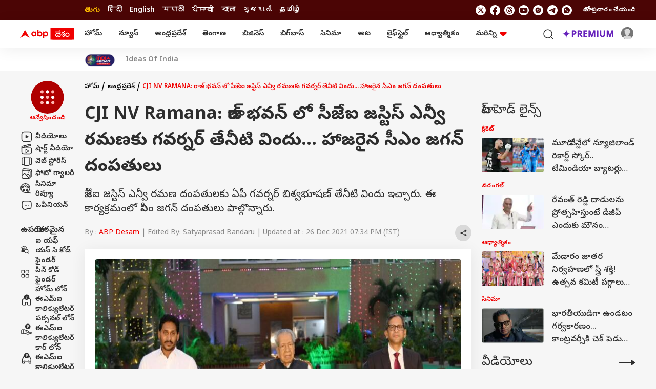

--- FILE ---
content_type: text/html; charset=UTF-8
request_url: https://telugu.abplive.com/andhra-pradesh/ap-rajbhavan-governor-biswa-bhushan-tea-party-to-cji-nv-ramana-15774
body_size: 51322
content:
<!DOCTYPE html> <html lang="te" xmlns:og="https://ogp.me/ns#" xmlns:fb="https://ogp.me/ns/fb#" xmlns:article="https://ogp.me/ns/article#"> <head> <meta charset="utf-8"> <meta name="theme-color" content="#F00000" /> <meta name="viewport" content="width=device-width, initial-scale=1" /> <meta name="msvalidate.01" content="97ED6A8D4475D96D077C38FCC6D01B83" /> <meta name='dailymotion-domain-verification' content='dms0b0qn3h0rdtzf6' /> <title>AP Rajbhavan governor biswa bhushan tea party to cji nv ramana | CJI NV Ramana: రాజ్ భవన్ లో సీజేఐ జస్టిస్ ఎన్వీ రమణకు గవర్నర్ తేనీటి విందు... హాజరైన సీఎం జగన్ దంపతులు</title> <meta http-equiv="Content-Type" content="text/html; charset=utf-8" /> <meta name="description" content="సీజేఐ జస్టిస్ ఎన్వీ రమణ దంపతులకు ఏపీ గవర్నర్ బిశ్వభూషణ్ తేనీటి విందు ఇచ్చారు. ఈ కార్యక్రమంలో సీఎం జగన్ దంపతులు పాల్గొన్నారు." /> <meta name="keywords" content="cm jagan,CJI NV Ramana,ap rajbhavan,governor biswa bhushan,సీజేఐ ఎన్వీ రమణ, ఏపీ గవర్నర్ బిశ్వ భూషణ్, సీఎం జగన్ , సీజేఐకు తేనీటి విందు" /> <meta name="website" content="https://telugu.abplive.com" /> <meta name="rating" content="General" /> <meta name="copyright" content="https://telugu.abplive.com" /> <meta name="author" content="ABP Desam" /> <meta name="p:domain_verify" content=""/> <meta name="robots" content="index, follow, noodp, max-image-preview:large" /> <meta property="og:type" content="article" /> <meta property="og:url" content="https://telugu.abplive.com/andhra-pradesh/ap-rajbhavan-governor-biswa-bhushan-tea-party-to-cji-nv-ramana-15774" /> <meta property="og:title" content="రాజ్ భవన్ లో సీజేఐ జస్టిస్ ఎన్వీ రమణకు గవర్నర్ తేనీటి విందు... హాజరైన సీఎం జగన్ దంపతులు" /> <meta property="og:description" content="సీజేఐ జస్టిస్ ఎన్వీ రమణ దంపతులకు ఏపీ గవర్నర్ బిశ్వభూషణ్ తేనీటి విందు ఇచ్చారు. ఈ కార్యక్రమంలో సీఎం జగన్ దంపతులు పాల్గొన్నారు." /> <meta property="og:image" content="https://feeds.abplive.com/onecms/images/uploaded-images/2021/12/26/fd9fb53b967ccd99859ba5656f065a9b_original.jpeg?impolicy=abp_cdn&imwidth=1200" /> <meta property="og:image:type" content="image/jpg" /> <meta property="og:image:width" content="600" /> <meta property="og:image:height" content="315" /> <meta name="twitter:site" content="telugu"> <meta property="og:site_name" content="ABP Desam" /> <meta name="application-name" content="ABP Desam" /> <meta name="twitter:card" content="summary_large_image" /> <meta name="twitter:creator" content="@abpdesam" /> <meta name="twitter:url" content="https://telugu.abplive.com/andhra-pradesh/ap-rajbhavan-governor-biswa-bhushan-tea-party-to-cji-nv-ramana-15774"> <meta name="twitter:title" content="CJI NV Ramana: రాజ్ భవన్ లో సీజేఐ జస్టిస్ ఎన్వీ రమణకు గవర్నర్ తేనీటి విందు... హాజరైన సీఎం జగన్ దంపతులు"> <meta name="twitter:image" content="https://feeds.abplive.com/onecms/images/uploaded-images/2021/12/26/fd9fb53b967ccd99859ba5656f065a9b_original.jpeg?impolicy=abp_cdn&imwidth=640"> <meta name="twitter:image:width" content="59" /> <meta name="twitter:image:height" content="91" /> <meta name="twitter:description" content="సీజేఐ జస్టిస్ ఎన్వీ రమణ దంపతులకు ఏపీ గవర్నర్ బిశ్వభూషణ్ తేనీటి విందు ఇచ్చారు. ఈ కార్యక్రమంలో సీఎం జగన్ దంపతులు పాల్గొన్నారు." /> <meta name="twitter:image:src" content="https://feeds.abplive.com/onecms/images/uploaded-images/2021/12/26/fd9fb53b967ccd99859ba5656f065a9b_original.jpeg?impolicy=abp_cdn&imwidth=640" /> <meta property="twitter:app:name:iphone" content="ABP Desam for iPhone" /> <meta property="twitter:app:url:iphone" content="https://itunes.apple.com/in/app/abp-live-news/id811114904" /> <meta property="twitter:app:id:iphone" content="811114904" /> <meta property="twitter:app:name:ipad" content="ABP Desam for Ipad" /> <meta property="twitter:app:url:ipad" content="https://itunes.apple.com/in/app/abp-live-news/id811114904" /> <meta property="twitter:app:id:ipad" content="1039367720" /> <meta name="url" content="https://telugu.abplive.com/andhra-pradesh/ap-rajbhavan-governor-biswa-bhushan-tea-party-to-cji-nv-ramana-15774" /> <meta http-equiv="Access-Control-Allow-Origin" content="//geo.dailymotion.com" /> <meta http-equiv="Access-Control-Allow-Origin" content="//www.dailymotion.com" /> <meta http-equiv="Access-Control-Allow-Origin" content="//api.dmcdn.net" /> <meta http-equiv="Access-Control-Allow-Origin" content="//imasdk.googleapis.com" /> <meta property="fb:pages" content="106761101610217" /> <meta name="google-site-verification" content="HE-hKN6dSkaIp7rqbou0LKMHox-2D5gRv_lIvCybREs" /> <link href="https://static.abplive.com/frontend/images/new-abp-favicon.ico" rel="icon" type="image/x-icon"> <link href="https://static.abplive.com/frontend/images/new-abp-favicon.ico" rel="shortcut icon" type="image/x-icon"> <link href="/manifest.json" rel="manifest"> <link rel="preload" href="https://feeds.abplive.com/onecms/images/uploaded-images/2021/12/26/fd9fb53b967ccd99859ba5656f065a9b_original.jpeg?impolicy=abp_cdn&imwidth=1200&height=675" as="image" fetchpriority="high"> <link rel="preconnect" href="https://fonts.gstatic.com/" crossorigin> <link rel="preconnect" href="https://securepubads.g.doubleclick.net/"> <link rel="preconnect" href="https://ads.pubmatic.com/"> <link rel="preconnect" href="http://stats.g.doubleclick.net/"> <link rel="canonical" href="https://telugu.abplive.com/andhra-pradesh/ap-rajbhavan-governor-biswa-bhushan-tea-party-to-cji-nv-ramana-15774" /> <link rel="amphtml" href="https://telugu.abplive.com/andhra-pradesh/ap-rajbhavan-governor-biswa-bhushan-tea-party-to-cji-nv-ramana-15774/amp" /> <!-- More Meta HTML --> <meta property="article:published_time" content="2021-12-26T19:34:29+05:30" /><meta property="article:modified_time" content="2021-12-26T19:34:29+05:30" /><meta name="news_keywords" content="cm jagan,CJI NV Ramana,ap rajbhavan,governor biswa bhushan,సీజేఐ ఎన్వీ రమణ, ఏపీ గవర్నర్ బిశ్వ భూషణ్, సీఎం జగన్ , సీజేఐకు తేనీటి విందు" /><meta http-equiv="Last-Modified" content="2021-12-26T19:34:29+05:30"> <!-- Primary Font --> <link rel="preload" as="style" href="https://fonts.googleapis.com/css2?family=Poppins:wght@400;500;600;700&display=swap" fetchpriority="high"> <link rel="preload" as="style" href="https://fonts.googleapis.com/css2?family=Noto+Sans+Telugu:wght@400;500;600;700&display=swap" fetchpriority="high"> <link rel="stylesheet" href="https://fonts.googleapis.com/css2?family=Poppins:wght@400;500;600;700&display=swap" rel="stylesheet"> <!-- Secondary Font --> <link href="https://fonts.googleapis.com/css2?family=Noto+Sans+Telugu:wght@400;500;600;700&display=swap" rel="stylesheet"> <script async> function get_cookie_value(cname) { let name = cname + "="; let decodedCookie = decodeURIComponent(document.cookie); let ca = decodedCookie.split(';'); for(let i = 0; i < ca.length; i++) { let c = ca[i]; while (c.charAt(0) == ' ') { c = c.substring(1); } if (c.indexOf(name) == 0) { return c.substring(name.length, c.length); } } return ""; } function set_cookie_value(cname, cvalue, minutes=10) { const d = new Date(); d.setTime(d.getTime() + (minutes*60*1000)); let expires = "expires="+ d.toUTCString(); document.cookie = cname + "=" + cvalue + ";" + expires + ";path=/"; } function generateUUID() { var x = (new Date).getTime(); return "xxxxxxxx-xxxx-4xxx-yxxx-xxxxxxxxxxxx".replace(/[xy]/g, function(e) { var r = (x + 16 * Math.random()) % 16 | 0; return x = Math.floor(x / 16), ("x" == e ? r : 3 & r | 8).toString(16); }) } function generatePPID() { var x = (new Date).getTime(); return "xxxxxxxx-xxxx-4xxx-yxxx-xxxxxxxxxxxx-nxxxx-pxxxx".replace(/[xy]/g, function(e) { var r = (x + 16 * Math.random()) % 16 | 0; return x = Math.floor(x / 16), ("x" == e ? r : 3 & r | 8).toString(16); }) } var ABP_UUID = get_cookie_value("ut_uuid"); var uuidCookieFound; if(ABP_UUID === undefined || ABP_UUID === "" || ABP_UUID === "undefined"){ uuidCookieFound = false; ABP_UUID = generateUUID(); }else{ uuidCookieFound = true; } var ABP_PPID = get_cookie_value("ut_ppid"); var ppidCookieFound; if(!ABP_PPID){ ppidCookieFound = false; ABP_PPID = generatePPID(); }else{ ppidCookieFound = true; } var videoPlayer = ''; if(videoPlayer.trim() != ""){ var leng = window.dataLayer.length; window.dataLayer[leng - 1]["videoPlayer"] = videoPlayer; } function load_js_file(src,async=true,placement="head"){ let node = document.createElement("script"); if(async===false){ node.defer= true; }else{ node.async= true; } node.src = src; if(placement == "head") { document.head.appendChild(node); }else { document.body.appendChild(node); } return node; } function checkRefferer(){ const checkPremium = "free"; if(checkPremium == "freemium" && document.referrer.indexOf("abplive.com") == -1){ localStorage.setItem('abp_referrer',document.referrer); }else if(checkPremium == "freemium" && localStorage.getItem('abp_referrer') !== 'direct'){ localStorage.setItem('abp_referrer',localStorage.getItem('abp_referrer')); }else if(location.href.indexOf('offering') !== -1 || location.href.indexOf('abplive-premium') !== -1 || location.href.indexOf('subscription') !== -1){ localStorage.setItem('abp_referrer',localStorage.getItem('abp_referrer')); }else{ localStorage.setItem('abp_referrer','direct'); } const getRefferer = localStorage.getItem('abp_referrer'); } </script> <script> function _getCookie(cname) { let name = cname + "="; let decodedCookie = decodeURIComponent(document.cookie); let ca = decodedCookie.split(';'); for (let i = 0; i < ca.length; i++) { let c = ca[i]; while (c.charAt(0) == ' ') { c = c.substring(1); } if (c.indexOf(name) == 0) { return c.substring(name.length, c.length); } } return ""; } var _glUserId = _getCookie("glUserId"); var _LOGGEDIN = 'non-loggedin'; var glUserId = _getCookie("glUserId"); if (_glUserId != "") { _LOGGEDIN = 'loggedin'; } var _abpVendUUID = _getCookie("abp_vendUUID"); var _abpGLINK = _getCookie("abp_GLINK"); window.dataLayer = window.dataLayer || [];window.dataLayer.push({"content_title":"AP Rajbhavan governor biswa bhushan tea party to cji nv ramana","content_cmsid":15774,"published_date":"26-12-2021 19:34:29","browsing_platform":"web","last_modified_date":"26-12-2021 19:34:29","author_name":"ABP Desam","published_by":"","edited_by":"","content_type":"article_detail","cluster":"andhra-pradesh","category":"andhra-pradesh","secondary_category":"","content_word_count":323,"content_para_count":10,"content_read_count":108,"content_embeds":"","content_tags":"cm jagan | CJI NV Ramana | ap rajbhavan | governor biswa bhushan","agency":"","page_access":"free","login_status":"","browsing_mode":"","content_language":"telugu","nature_of_content":""});window.dataLayer[0]['login_status'] = _LOGGEDIN;window.dataLayer[0]['event'] = 'page_property';window.dataLayer[0]['abpuuid'] = ABP_UUID;window.dataLayer[0]['abpppid'] = ABP_PPID; var userConsentCookie = _getCookie("userConsent"); var csucrf = ""; if(glUserId){csucrf="1";} else if(userConsentCookie && userConsentCookie == "accept"){ csucrf = "1"; } else if(userConsentCookie && userConsentCookie == "denied"){ csucrf = "0"; } else if(userConsentCookie && userConsentCookie == "close"){ csucrf = "0"; } else{ csucrf = ""; } var _comscore = _comscore || []; _comscore.push({ c1: "2", c2: "17304450", cs_ucfr: csucrf, options: { enableFirstPartyCookie: true } }); (function() { var s = document.createElement("script"), el = document.getElementsByTagName("script")[0]; s.async = true; s.src = (document.location.protocol == "https:" ? "https://sb" : "http://b") + ".scorecardresearch.com/cs/17304450/beacon.js"; el.parentNode.insertBefore(s, el); })(); (function(w, d, s, l, i) { w[l] = w[l] || []; w[l].push({ 'gtm.start': new Date().getTime(), event: 'gtm.js' }); var f = d.getElementsByTagName(s)[0], j = d.createElement(s), dl = l != 'dataLayer' ? '&l=' + l : ''; j.async = true; j.src = 'https://www.googletagmanager.com/gtm.js?id=' + i + dl; f.parentNode.insertBefore(j, f); })(window, document, 'script', 'dataLayer', 'GTM-PCV4XB2'); var protocol = 'https://'; var hostName = window.location.hostname; var domain = protocol + hostName; var page_type = 'article_common_consumption'; var page_name = 'Article Consumption'; var site_ad = 'no'; var global_taboola_ads = 'yes'; var lb_element_limit = '2'; function setupLazyLoading() { let lazyImages; if ("IntersectionObserver" in window) { lazyImages = document.querySelectorAll("img.lazy"); let lazyImageObserver = new IntersectionObserver(function(entries, observer) { entries.forEach(function(entry) { if (entry.isIntersecting) { let lazyImage = entry.target; lazyImage.src = lazyImage.dataset.src; lazyImage.classList.remove("lazy"); lazyImageObserver.unobserve(lazyImage); } }); }); lazyImages.forEach(function(lazyImage) { lazyImageObserver.observe(lazyImage); }); } else { } } document.addEventListener('DOMContentLoaded', function() { setupLazyLoading(); }); </script> <script src="https://feeds.abplive.com/assets/js/swiper.js"></script> <script async> var ShowMore=function(){"use strict";const t=(t,e)=>{let{rows:s,children:n}=t;const i="table"===e?s:n,r=[].slice.call(i).filter(t=>t.classList.contains("hidden")).length;return 0!==r?" "+r:""},e=function(t,e){return void 0===e&&(e=!1),t.classList[e?"add":"remove"]("hidden")},s=(t,e)=>{for(let s in e)t.setAttribute(s,e[s])},n=t=>document.createElement(t),i={newLine:{match:/(\r\n|\n|\r)/gm,replace:""},space:{match:/\s\s+/gm,replace:" "},html:{match:/(<((?!b|\/b|!strong|\/strong)[^>]+)>)/gi,replace:""}},r={typeElement:"span",more:!1,less:!1,number:!1,nobutton:!1,after:0,btnClass:"show-more-btn",btnClassAppend:null};return class{constructor(l,a){let{onMoreLess:o=(()=>{}),regex:h={},config:c}=void 0===a?{}:a;this.t=()=>{const{element:t,after:i,ellipsis:r,nobutton:l,limit:a,type:o}=this.s;s(t,{"aria-expanded":"false"});const h=a+i,c=!1===r?"":"...";if("text"===o){const e=t.innerHTML.trim();if(t.textContent.trim().length>h){let s=e;for(let t in this.i){const{match:e,replace:n}=this.i[t];t&&e&&(s=s.replace(e,n))}const i=((t,e)=>{let s=n("div");return s.insertAdjacentHTML("afterbegin",t),function t(e,s){let n=e.firstChild;do{3===n.nodeType?s(n):1===n.nodeType&&n.childNodes&&n.childNodes[0]&&t(n,s)}while(n=n.nextSibling)}(s,(function(t){if(e>0){let s=t.data.length;(e-=s)<=0&&(t.data=t.substringData(0,t.data.length+e))}else t.data=""})),s.innerHTML})(s,a-1).concat(c); const iClean = i.replace(/(<br\s*\/?>\s*)+(\.\.\.)/gi,"$2"); if(t.textContent="",t.insertAdjacentHTML("beforeend",iClean),this.l(t,{...this.s,originalText:e,truncatedText:i}),l)return;this.o(this.s)}}if("list"===o||"table"===o){const s=this.h(t,o);if(s.length>h){for(let t=a;t<s.length;t++)e(s[t],!0);if(l||this.o(this.s),this.l("list"===o?t:t.nextElementSibling,this.s),l)return}}},this.l=(t,e)=>t.addEventListener("click",this.p.bind(this,e)),this.m=e=>{let{element:i,number:r,less:l,more:a,type:o,btnClass:h,btnClassAppend:c}=e;const d=this.u?l||"":a||"",p=this.u?"collapse":"expand",f=!!this.u,m=n("button");return m.className=null==c?h:h+" "+c,s(m,{"aria-expanded":f,"aria-label":p,tabindex:0}),m.insertAdjacentHTML("beforeend",r?d+t(i,o):d),m},this.p=(t,s)=>{let{target:i}=s;const{element:r,type:l,limit:a,less:o,typeElement:h,originalText:c,truncatedText:d,btnClass:p}=t,f=i.classList.contains(p);if(!f)return;const m=r.getAttribute("aria-expanded");if(this.u="false"===m,"text"===l&&f&&(r.textContent="",r.insertAdjacentHTML("beforeend",this.u ? c : d.replace(/(<br\s*\/?>\s*)+(\.\.\.)/gi,"$2")),o)){const e=n(h);e.classList.add("show-more-wrapper"),e.insertAdjacentElement("beforeend",this.m(t)),r.appendChild(e)}if("list"===l||"table"===l){const t=this.h(r,l);for(let s=0;s<t.length;s++){const n="list"===l?s>=a&&s<t.length-1:s>=a;"false"===m?e(t[s]):n&&e(t[s],!0)}}l&&this.g({...t,target:i})},this.h=(t,e)=>"list"===e?[].slice.call(t.children):t.rows,this.o=t=>{const{type:e,element:s,more:i,typeElement:r}=t;if(i)if("table"===e)s.insertAdjacentElement("afterend",this.m(t));else{const e=n(r);e.classList.add("show-more-wrapper"),e.appendChild(this.m(t)),s.appendChild(e)}},this.g=e=>{const{element:n,type:i,less:r,more:l,number:a,target:o}=e,h=this.u?r:l,c=this.u?"expand":"collapse",d="table"===i?i:"the "+i,p=n.lastElementChild;s(n,{"aria-expanded":this.u}),s(o,{"aria-expanded":this.u,"aria-label":c+" "+d}),this.C(c,e),h?o.innerHTML=a?h+t(n,i):h:"table"===i?o.parentNode.removeChild(o):"list"===i&&p.parentNode.removeChild(p)};const d=[].slice.call(document.querySelectorAll(l));this.C=o,this.i={...i,...h},d.map((t,e)=>{const s=JSON.parse(t.getAttribute("data-config")),n={...c,...s};this.s={index:e,classArray:t.classList,...r,...n,typeElement:n.element||"span",element:t},this.t()})}}}(); </script> <script async> !function(t,e){"object"==typeof exports&&"undefined"!=typeof module?module.exports=e():"function"==typeof define&&define.amd?define(e):t.lozad=e()}(this,function(){"use strict";var t="undefined"!=typeof document&&document.documentMode,e=function(t){return window&&window[t]},a=["data-iesrc","data-alt","data-src","data-srcset","data-background-image","data-toggle-class"],r={rootMargin:"0px",threshold:0,enableAutoReload:!1,load:function(e){if("picture"===e.nodeName.toLowerCase()){var a=e.querySelector("img"),r=!1;null===a&&(a=document.createElement("img"),r=!0),t&&e.getAttribute("data-iesrc")&&(a.src=e.getAttribute("data-iesrc")),e.getAttribute("data-alt")&&(a.alt=e.getAttribute("data-alt")),r&&e.append(a)}if("video"===e.nodeName.toLowerCase()&&!e.getAttribute("data-src")&&e.children){for(var i=e.children,o=void 0,n=0;n<=i.length-1;n++)(o=i[n].getAttribute("data-src"))&&(i[n].src=o);e.load()}e.getAttribute("data-poster")&&(e.poster=e.getAttribute("data-poster")),e.getAttribute("data-src")&&(e.src=e.getAttribute("data-src")),e.getAttribute("data-srcset")&&e.setAttribute("srcset",e.getAttribute("data-srcset"));var d=",";if(e.getAttribute("data-background-delimiter")&&(d=e.getAttribute("data-background-delimiter")),e.getAttribute("data-background-image"))e.style.backgroundImage="url('"+e.getAttribute("data-background-image").split(d).join("'),url('")+"')";else if(e.getAttribute("data-background-image-set")){var u=e.getAttribute("data-background-image-set").split(d),g=u[0].substr(0,u[0].indexOf(" "))||u[0];g=-1===g.indexOf("url(")?"url("+g+")":g,1===u.length?e.style.backgroundImage=g:e.setAttribute("style",(e.getAttribute("style")||"")+"background-image: "+g+"; background-image: -webkit-image-set("+u+"); background-image: image-set("+u+")")}e.getAttribute("data-toggle-class")&&e.classList.toggle(e.getAttribute("data-toggle-class"))},loaded:function(){}};function i(t){t.setAttribute("data-loaded",!0)}var o=function(t){return"true"===t.getAttribute("data-loaded")},n=function(t){var e=1<arguments.length&&void 0!==arguments[1]?arguments[1]:document;return t instanceof Element?[t]:t instanceof NodeList?t:e.querySelectorAll(t)};return function(){var t,d,u,g=0<arguments.length&&void 0!==arguments[0]?arguments[0]:".lozad",s=1<arguments.length&&void 0!==arguments[1]?arguments[1]:{},c=Object.assign({},r,s),l=c.root,b=c.rootMargin,f=c.threshold,A=c.enableAutoReload,v=c.load,m=c.loaded,$=void 0,h=void 0;e("IntersectionObserver")&&($=new IntersectionObserver((t=v,d=m,function(e,a){e.forEach(function(e){(0<e.intersectionRatio||e.isIntersecting)&&(a.unobserve(e.target),o(e.target)||(t(e.target),i(e.target),d(e.target)))})}),{root:l,rootMargin:b,threshold:f})),e("MutationObserver")&&A&&(h=new MutationObserver((u=v,function(t){t.forEach(function(t){o(t.target)&&"attributes"===t.type&&-1<a.indexOf(t.attributeName)&&u(t.target)})})));for(var p,k=n(g,l),y=0;y<k.length;y++)(p=k[y]).getAttribute("data-placeholder-background")&&(p.style.background=p.getAttribute("data-placeholder-background"));return{observe:function(){for(var t=n(g,l),e=0;e<t.length;e++)o(t[e])||($?(h&&A&&h.observe(t[e],{subtree:!0,attributes:!0,attributeFilter:a}),$.observe(t[e])):(v(t[e]),i(t[e]),m(t[e])))},triggerLoad:function(t){o(t)||(v(t),i(t),m(t))},observer:$,mutationObserver:h}}}); var embedScroll = true; const Instaobserver = lozad('.instagram-media', { rootMargin: '0px 0px -20% 0px', threshold: 0.5, load: function() { if (embedScroll) { wScroll = false; const arr = document.querySelectorAll('.instagram-media'); element = document.createElement("script"); element.src = "https://www.instagram.com/embed.js"; document.body.appendChild(element); } } }); const twitterobserver = lozad('.twitter-tweet', { rootMargin: '0px 0px -20% 0px', threshold: 0.5, load: function() { if (embedScroll) { wScroll = false; const arr = document.querySelectorAll('.twitter-tweet'); element = document.createElement("script"); element.src = "https://platform.twitter.com/widgets.js"; document.body.appendChild(element); } } }); document.addEventListener('DOMContentLoaded', function() { if(document.querySelectorAll(".insta_filter_info").length){ var sinsta = document.querySelectorAll(".insta_filter_info"); sinsta.forEach(function(dev){ var ins_url = dev.getAttribute('data-url'); dev.innerHTML = '<blockquote class="instagram-media" data-instgrm-permalink="'+ins_url+'" style=" background:#FFF; border:0; border-radius:3px; box-shadow:0 0 1px 0 rgba(0,0,0,0.5),0 1px 10px 0 rgba(0,0,0,0.15); margin: 1px; max-width:540px; min-width:326px; padding:0; width:99.375%; width:-webkit-calc(100% - 2px); width:calc(100% - 2px);"></blockquote>'; if ( typeof window.instgrm !== 'undefined' ) { window.instgrm.Embeds.process(); } }); } if(document.querySelectorAll(".tw_filter_info").length){ var stwit = document.querySelectorAll(".tw_filter_info"); stwit.forEach(function(dev){ var twit_url = dev.getAttribute('data-url'); dev.innerHTML = '<blockquote class="twitter-tweet"><a href="'+twit_url+'"></a></blockquote>'; }); } if(document.querySelectorAll(".fb_filter_info").length){ var sfb = document.querySelectorAll(".fb_filter_info"); sfb.forEach(function(dev){ var fb_url = dev.getAttribute('data-url'); dev.innerHTML = '<div class="fb-post" data-href="'+fb_url+'"></div>'; }); } if(document.querySelectorAll(".yt_filter_info").length){ var syt = document.querySelectorAll(".yt_filter_info"); syt.forEach(function(dev){ var yt_url = dev.getAttribute('data-url'); var videoid = yt_url.match(/(?:https?:\/{2})?(?:w{3}\.)?youtu(?:be)?\.(?:com|be)(?:\/watch\?v=|\/)([^\s&]+)/); if(videoid != null) { var htm = '<iframe title="YouTube video player" class="youtube-player" type="text/html" width="640" height="390" src="https://www.youtube.com/embed/'+videoid[1]+'" frameborder="0" allowFullScreen></iframe>'; dev.innerHTML = htm; } else { } }); } Instaobserver.observe(); twitterobserver.observe(); }); </script> <script type="application/ld+json">{"@context":"https://schema.org","@type":"Organization","name":"ABP Desam","url":"https://telugu.abplive.com","logo":{"@type":"ImageObject","url":"https://feeds.abplive.com/onecms/images/uploaded-images/2021/06/21/600x60-white-telugu.png","width":"600","height":"60"},"sameAs":["https://www.facebook.com/ABPDesam/","https://x.com/abpdesam","https://www.youtube.com/channel/UCV4dDQROJachxGP474rTT2A","https://www.instagram.com/abpdesam/",null]}</script><script type="application/ld+json">{"@context":"https://schema.org","@type":"WebSite","url":"https://telugu.abplive.com","name":"ABP Desam","alternateName":"ABP Telugu","potentialAction":{"@type":"SearchAction","target":"https://telugu.abplive.com/search?q={search_term_string}","query-input":"required name=search_term_string"}}</script><script type="application/ld+json">[{"@context":"https://schema.org","@type":"SiteNavigationElement","name":"Home","url":"https://telugu.abplive.com"},{"@context":"https://schema.org","@type":"SiteNavigationElement","name":"ఆంధ్రప్రదేశ్","url":"https://telugu.abplive.com/andhra-pradesh"},{"@context":"https://schema.org","@type":"SiteNavigationElement","name":"తెలంగాణ","url":"https://telugu.abplive.com/telangana"},{"@context":"https://schema.org","@type":"SiteNavigationElement","name":"ఆట","url":"https://telugu.abplive.com/news/sports"},{"@context":"https://schema.org","@type":"SiteNavigationElement","name":"వెబ్ స్టోరీస్","url":"https://telugu.abplive.com/web-stories"},{"@context":"https://schema.org","@type":"SiteNavigationElement","name":"ఫోటో గ్యాలరీ","url":"https://telugu.abplive.com/photos"},{"@context":"https://schema.org","@type":"SiteNavigationElement","name":"ఫ్యాక్ట్ చెక్","url":"https://telugu.abplive.com/fact-check"},{"@context":"https://schema.org","@type":"SiteNavigationElement","name":"ఎంటర్‌టైన్‌మెంట్‌","url":"https://telugu.abplive.com/entertainment"},{"@context":"https://schema.org","@type":"SiteNavigationElement","name":"బిగ్‌బాస్","url":"https://telugu.abplive.com/entertainment/bigg-boss"},{"@context":"https://schema.org","@type":"SiteNavigationElement","name":"సినిమా","url":"https://telugu.abplive.com/entertainment/cinema"},{"@context":"https://schema.org","@type":"SiteNavigationElement","name":"టీవీ","url":"https://telugu.abplive.com/entertainment/tv"},{"@context":"https://schema.org","@type":"SiteNavigationElement","name":"సినిమా రివ్యూ","url":"https://telugu.abplive.com/entertainment/movie-review"},{"@context":"https://schema.org","@type":"SiteNavigationElement","name":"ఓటీటీ-వెబ్‌సిరీస్‌","url":"https://telugu.abplive.com/entertainment/ott-webseries"},{"@context":"https://schema.org","@type":"SiteNavigationElement","name":"బిజినెస్","url":"https://telugu.abplive.com/business"},{"@context":"https://schema.org","@type":"SiteNavigationElement","name":"పర్సనల్ ఫైనాన్స్","url":"https://telugu.abplive.com/business/personal-finance"},{"@context":"https://schema.org","@type":"SiteNavigationElement","name":"ఐపీవో","url":"https://telugu.abplive.com/business/ipo"},{"@context":"https://schema.org","@type":"SiteNavigationElement","name":"మ్యూచువల్ ఫండ్స్","url":"https://telugu.abplive.com/business/mutual-funds"},{"@context":"https://schema.org","@type":"SiteNavigationElement","name":"ఆటో","url":"https://telugu.abplive.com/auto"},{"@context":"https://schema.org","@type":"SiteNavigationElement","name":"టెక్","url":"https://telugu.abplive.com/tech"},{"@context":"https://schema.org","@type":"SiteNavigationElement","name":"మొబైల్స్‌","url":"https://telugu.abplive.com/tech/mobiles"},{"@context":"https://schema.org","@type":"SiteNavigationElement","name":"టీవీ","url":"https://telugu.abplive.com/tech/tvs"},{"@context":"https://schema.org","@type":"SiteNavigationElement","name":"గాడ్జెట్స్","url":"https://telugu.abplive.com/tech/gadgets"},{"@context":"https://schema.org","@type":"SiteNavigationElement","name":"ల్యాప్‌టాప్","url":"https://telugu.abplive.com/tech/laptop"},{"@context":"https://schema.org","@type":"SiteNavigationElement","name":"ఆధ్యాత్మికం","url":"https://telugu.abplive.com/spirituality"},{"@context":"https://schema.org","@type":"SiteNavigationElement","name":"వాస్తు","url":"https://telugu.abplive.com/spirituality/vastu"},{"@context":"https://schema.org","@type":"SiteNavigationElement","name":"శుభసమయం","url":"https://telugu.abplive.com/astro"},{"@context":"https://schema.org","@type":"SiteNavigationElement","name":"లైఫ్‌స్టైల్‌","url":"https://telugu.abplive.com/lifestyle"},{"@context":"https://schema.org","@type":"SiteNavigationElement","name":"ఫుడ్ కార్నర్","url":"https://telugu.abplive.com/lifestyle/recipes"},{"@context":"https://schema.org","@type":"SiteNavigationElement","name":"ఆరోగ్యం","url":"https://telugu.abplive.com/news/health"},{"@context":"https://schema.org","@type":"SiteNavigationElement","name":"ఆయుర్వేదం","url":"https://telugu.abplive.com/health/ayurvedam"},{"@context":"https://schema.org","@type":"SiteNavigationElement","name":"మరికొన్ని","url":"https://telugu.abplive.com/#"},{"@context":"https://schema.org","@type":"SiteNavigationElement","name":"ఎడ్యుకేషన్","url":"https://telugu.abplive.com/education"},{"@context":"https://schema.org","@type":"SiteNavigationElement","name":"వెబ్ స్టోరీస్","url":"https://telugu.abplive.com/web-stories"},{"@context":"https://schema.org","@type":"SiteNavigationElement","name":"ఇండియా","url":"https://telugu.abplive.com/news/india"},{"@context":"https://schema.org","@type":"SiteNavigationElement","name":"యువ","url":"https://telugu.abplive.com/news/yuva"},{"@context":"https://schema.org","@type":"SiteNavigationElement","name":"క్రైమ్","url":"https://telugu.abplive.com/crime"},{"@context":"https://schema.org","@type":"SiteNavigationElement","name":"జాబ్స్","url":"https://telugu.abplive.com/jobs"},{"@context":"https://schema.org","@type":"SiteNavigationElement","name":"ట్రెండింగ్","url":"https://telugu.abplive.com/news/trending"},{"@context":"https://schema.org","@type":"SiteNavigationElement","name":"రైతు దేశం","url":"https://telugu.abplive.com/news/agriculture"},{"@context":"https://schema.org","@type":"SiteNavigationElement","name":"పాలిటిక్స్","url":"https://telugu.abplive.com//politics"},{"@context":"https://schema.org","@type":"SiteNavigationElement","name":"న్యూస్","url":"https://telugu.abplive.com/news"},{"@context":"https://schema.org","@type":"SiteNavigationElement","name":"ప్రపంచం","url":"https://telugu.abplive.com/news/world"},{"@context":"https://schema.org","@type":"SiteNavigationElement","name":"హైదరాబాద్","url":"https://telugu.abplive.com/telangana/hyderabad"},{"@context":"https://schema.org","@type":"SiteNavigationElement","name":"అమరావతి","url":"https://telugu.abplive.com/andhra-pradesh/amravati"},{"@context":"https://schema.org","@type":"SiteNavigationElement","name":"విశాఖపట్నం","url":"https://telugu.abplive.com/andhra-pradesh/visakhapatnam"},{"@context":"https://schema.org","@type":"SiteNavigationElement","name":"విజయవాడ","url":"https://telugu.abplive.com/andhra-pradesh/vijayawada"},{"@context":"https://schema.org","@type":"SiteNavigationElement","name":"రాజమండ్రి","url":"https://telugu.abplive.com/andhra-pradesh/rajamundry"},{"@context":"https://schema.org","@type":"SiteNavigationElement","name":"కర్నూల్","url":"https://telugu.abplive.com/andhra-pradesh/kurnool"},{"@context":"https://schema.org","@type":"SiteNavigationElement","name":"తిరుపతి","url":"https://telugu.abplive.com/andhra-pradesh/tirupati"},{"@context":"https://schema.org","@type":"SiteNavigationElement","name":"నెల్లూరు","url":"https://telugu.abplive.com/andhra-pradesh/nellore"},{"@context":"https://schema.org","@type":"SiteNavigationElement","name":"వరంగల్","url":"https://telugu.abplive.com/telangana/warangal"},{"@context":"https://schema.org","@type":"SiteNavigationElement","name":"నల్గొండ","url":"https://telugu.abplive.com/telangana/nalgonda"},{"@context":"https://schema.org","@type":"SiteNavigationElement","name":"కరీంనగర్","url":"https://telugu.abplive.com/telangana/karimnagar"},{"@context":"https://schema.org","@type":"SiteNavigationElement","name":"నిజామాబాద్","url":"https://telugu.abplive.com/telangana/nizamabad"}]</script><script type="application/ld+json">{"@context":"https://schema.org","@type":"WebPage","name":"CJI NV Ramana: రాజ్ భవన్ లో సీజేఐ జస్టిస్ ఎన్వీ రమణకు గవర్నర్ తేనీటి విందు... హాజరైన సీఎం జగన్ దంపతులు","description":"సీజేఐ జస్టిస్ ఎన్వీ రమణ దంపతులకు ఏపీ గవర్నర్ బిశ్వభూషణ్ తేనీటి విందు ఇచ్చారు. ఈ కార్యక్రమంలో సీఎం జగన్ దంపతులు పాల్గొన్నారు.","keywords":"cm jagan,CJI NV Ramana,ap rajbhavan,governor biswa bhushan,సీజేఐ ఎన్వీ రమణ, ఏపీ గవర్నర్ బిశ్వ భూషణ్, సీఎం జగన్ , సీజేఐకు తేనీటి విందు","speakable":{"@type":"SpeakableSpecification","xPath":["/html/head/title","/html/head/meta[@name='description']/@content"]},"url":"https://telugu.abplive.com/andhra-pradesh/ap-rajbhavan-governor-biswa-bhushan-tea-party-to-cji-nv-ramana-15774","publisher":{"@type":"Organization","name":"ABP Desam","url":"https://telugu.abplive.com","logo":{"@type":"ImageObject","contentUrl":"https://feeds.abplive.com/onecms/images/uploaded-images/2021/06/21/600x60-white-telugu.png"}}}</script> <script type="application/ld+json">{"@context":"https://schema.org","@type":"BreadcrumbList","itemListElement":[{"@type":"ListItem","position":1,"item":{"@id":"https://telugu.abplive.com","name":"హోమ్","image":"https://feeds.abplive.com/onecms/images/uploaded-images/2021/06/21/600x60-white-telugu.png"}},{"@type":"ListItem","position":2,"item":{"@id":"https://telugu.abplive.com/andhra-pradesh","name":"ఆంధ్రప్రదేశ్","image":"https://feeds.abplive.com/onecms/images/uploaded-images/2021/06/21/600x60-white-telugu.png"}}]}</script> <script> var htaboola = false; window.addEventListener('scroll', (event) => { if (!htaboola ) { window._taboola = window._taboola || []; _taboola.push({ article: 'auto' }); ! function(e, f, u, i) { if (!document.getElementById(i)) { e.async = 1; e.src = u; e.id = i; f.parentNode.insertBefore(e, f); } }(document.createElement('script'), document.getElementsByTagName('script')[0], '//cdn.taboola.com/libtrc/abp-telugu/loader.js', 'tb_loader_script'); if (window.performance && typeof window.performance.mark == 'function') { window.performance.mark('tbl_ic'); } htaboola = true; }var taboolaLabel = document.querySelector('.sp-taboola'); if (taboolaLabel) { taboolaLabel.style.display = 'flex'; } });</script> <script> const _abpSsoUrl = 'https://auth.abplive.com/api/v1/'; </script> <script> function callGa4PremiumEvent(eType, datas=null){ let trafficVariables = localStorage.getItem('abp_referrer'); if(eType == 'paywallLanPageLoad'){ window.dataLayer.push({ "event":'paywall_lan_page_load', "referral_traffic_variables":trafficVariables }); }else if(eType == 'loginWidgetImpression'){ window.dataLayer.push({ 'event': 'login_widget_impression', 'login_widget_details': 'google one tap', "referral_traffic_variables":trafficVariables }); }else if(eType == 'loginInitiated'){ window.dataLayer.push({ 'event': 'login_initiated', 'method': 'google', 'cta_button_text':'Continue with Google', "referral_traffic_variables":trafficVariables }); }else if(eType == 'loginCompleted'){ window.dataLayer.push({ 'event': 'login_completed', 'method': 'google', 'login_type':'signin', "referral_traffic_variables":trafficVariables }); }else if(eType == 'userPropertyData'){ window.dataLayer.push({ 'event': 'user_property_update', 'user_id':_abpVendUUID, 'name': datas.user_name, 'email':datas.user_email, 'picture':datas.user_picture, 'content_language':datas.channel_name, 'browsing_platform':datas.device_type, "referral_traffic_variables":trafficVariables }); }else if(eType == 'paywallPlanSelected'){ window.dataLayer.push({ 'event':'paywall_plan_selected', 'subscription_plan_details':datas.package_name+"|"+datas.package_amount+"|"+datas.package_id, 'final_amount':datas.package_amount, 'currency':'INR', "referral_traffic_variables":trafficVariables }); }else if(eType == 'paywallProfileVerifiedContinue'){ window.dataLayer.push({ 'event':'paywall_profile_verified_continue', 'subscription_plan_details':datas.package_name+"|"+datas.package_id, 'final_amount':datas.package_amount, 'currency':'INR', "referral_traffic_variables":trafficVariables }); }else if(eType == 'paywallCheckoutPayNow'){ window.dataLayer.push({ 'event':'paywall_checkout_pay_now', "referral_traffic_variables":trafficVariables }); }else if(eType == 'paywallCheckoutGatewayLoaded'){ window.dataLayer.push({ 'event':'paywall_checkout_gateway_loaded', "payment_method_name" : "rajorPay", "referral_traffic_variables":trafficVariables }); }else if(eType == 'paywallCheckoutPaymentInitiated'){ window.dataLayer.push({ 'event':'paywall_checkout_payment_initiated', "payment_method_name" : "rajorPay", "referral_traffic_variables":trafficVariables }); }else if(eType == 'paywallCheckoutPaymentCompleted'){ window.dataLayer.push({ 'event':'paywall_checkout_payment_completed', "payment_method_name" : "rajorPay", "referral_traffic_variables":trafficVariables }); }else if(eType == 'paywallCheckoutPaymentFailed'){ window.dataLayer.push({ 'event':'paywall_checkout_payment_failed', "payment_method_name" : "rajorPay", "payment_failure_reason" :"", "referral_traffic_variables":trafficVariables }); }else if(eType == 'paywallWidgetImpression'){ window.dataLayer.push({ 'event':'paywall_widget_impression', "paywall_widget_details":"metered paywall", "referral_traffic_variables":trafficVariables }); } } function getOperatingSystem(userAgent) { const platform = navigator.platform; if (platform.indexOf('Win') !== -1) { const windowsVersion = userAgent.match(/Windows NT (\d+\.\d+)/); if (windowsVersion) { return ['Windows ',windowsVersion[1]]; } else { return ['Windows']; } } else if (platform.indexOf('Mac') !== -1) { const macVersion = userAgent.match(/Mac OS X (\d+([_.]\d+)*)/); if (macVersion) { return ['Mac OS X ',macVersion[1].replace(/_/g, '.')]; } else { return ['Mac OS X']; } } else if (platform.indexOf('Linux') !== -1) { return ['Linux']; } else if (platform.indexOf('Android') !== -1) { const androidVersion = userAgent.match(/Android (\d+(\.\d+)?)/); if (androidVersion) { return ['Android ',androidVersion[1]]; } else { return ['Android']; } } else if (platform.indexOf('iOS') !== -1) { const iosVersion = userAgent.match(/OS (\d+[._]\d+[._]\d+)/); if (iosVersion) { return ['iOS ',iosVersion[1].replace(/_/g, '.')]; } else { return ['iOS']; } } else { return []; } } checkRefferer(); </script> <!-- ABP Tracker code ----> <script> function setCookieUsingTimeStamp(gId, gValue, expDate){ const expires = "expires=" + expDate; document.cookie = gId + "=" + gValue + "; " + expires + "; path=/"; } function checkUserIsPremium(abpVendUUID){ if(abpVendUUID){ const responseUser = fetch(`${abpSsoUrl}check-user-is-premium/`+abpVendUUID, { method: "GET", headers: { 'Content-type': 'application/json; charset=UTF-8' } }).then((response) => response.json()) .then(async (json) => { var toBeRedirectedAfterPremiumCheck = _getCookie("toBeRedirectedAfterPremiumCheck"); console.log('window redirected status', toBeRedirectedAfterPremiumCheck, window.toBeRedirectedAfterPremiumCheck, json); if(json.status=='success' && json.data && json.data.premium_user_id && json.data.endUTCDate){ setCookieUsingTimeStamp('abp_preuid', json.data.premium_user_id, json.data.endUTCDate); let _g = new Date(json.data.endUTCDate); setCookie("abp_preuid_ts", _g.toISOString(), 7); if(abpVendUUID && !_abpGLINK){ getSubWithGl(abpVendUUID,_g.toISOString()); } }else if(toBeRedirectedAfterPremiumCheck && toBeRedirectedAfterPremiumCheck!=''){ toBeRedirectedAfterPremiumCheckNew =_setCookiee("toBeRedirectedAfterPremiumCheck", '' , 1); window.location.href = await toBeRedirectedAfterPremiumCheck; } }); } } </script> <script> let premiumStoryCount = 0; let premiumStoryAllowedCount = 0; let premiumFreePost = false; let premiumReadHistory = []; let premiumMeteringStatus = false; function abpFetchInteractCall(pageUrl,postId, categorySlug){ var _abpVendUUID = _getCookie("abp_vendUUID"); var premiumId = _getCookie("abp_preuid"); var nonloggedin_ppid = _getCookie("ut_ppid"); var device_type = 'web'; var is_article_premium = ""; var is_user_premium = premiumId ? true : false; const responseUser = fetch(`${abpSsoUrl}user-interact`, { method: "POST", body: JSON.stringify({ user_id: _abpVendUUID ? _abpVendUUID : null, user_ppid: nonloggedin_ppid ? nonloggedin_ppid : null, url: pageUrl, time: 0, channel:"telugu", channel_id:"22", device:device_type, post_id: postId, post_category: categorySlug, user_agent: navigator.userAgent, is_article_premium: Number(is_article_premium) ? true : false, is_user_premium: is_user_premium }), headers: { 'Authorization': 'Bearer ' + accessToken, 'Content-type': 'application/json; charset=UTF-8' } }).then((response) => response.json()) .then((json) => { premiumStoryCount = 0; if(json && json.current_count){ premiumStoryCount = json.current_count; } premiumStoryAllowedCount = 0; if(json && json.total_allowed_count){ premiumStoryAllowedCount = json.total_allowed_count; } premiumMeteringStatus = false; if(json && json.metering_status && json.metering_status == 1){ premiumMeteringStatus = true; } premiumReadHistory = []; if(json && json.history_data){ premiumReadHistory = json.history_data; } premiumFreePost = false; if(json && json.free_post){ premiumFreePost= true; } console.log('ABP track system- success view capture'); }); } document.addEventListener('DOMContentLoaded', function() { console.log('ABP Track system- welcome'); function abpTrackSystemCapture(){ console.log('ABP Track system- started'); const userAgent = navigator.userAgent; const browserName = navigator.appName; const pageUrl = window.location.href; const postId = "15774"; const categorySlug = "andhra-pradesh"; abpFetchInteractCall(pageUrl,postId,categorySlug); } setTimeout(() => { var trackAllowedChannelsList = ["3", "1"]; var currentSiteId = "22"; var trackingCaptured = false; if(trackAllowedChannelsList.includes(currentSiteId)){ var _abpVendUUID = _getCookie("abp_vendUUID"); if(_abpVendUUID){ abpTrackSystemCapture(); trackingCaptured = true; } } var nonloggedin_ppid = _getCookie("ut_ppid"); if(!nonloggedin_ppid){ nonloggedin_ppid = generatePPID(); baseDomain = '.abplive.com'; days = 730; name = "ut_ppid"; value = nonloggedin_ppid; var date = new Date(); date.setTime(date.getTime() + (days * 24 * 60 * 60 * 1000)); expires = "; expires=" + date.toUTCString(); document.cookie = name + "=" + value + expires + "; path=/"; ppidCookieFound = true; ABP_PPID = nonloggedin_ppid; } if(nonloggedin_ppid && !trackingCaptured){ var currentParentCategory = "andhra-pradesh"; if(currentParentCategory == 'business'){ abpTrackSystemCapture(); } } }, 3500); }); async function getSubWithGl(glUserId,abpPreUIDTS){ const _siteId = 22; const _dt = Date.parse(abpPreUIDTS); var apiEndpoint = `https://glsub.abplive.com/users/${glUserId}/${_siteId}/${_dt}`; try { const response = await fetch(apiEndpoint); if (!response.ok) { throw new Error(`Response status: ${response.status}`); } const json = await response.json(); if(json.name){ await _setCookiee("abp_GLINK", 'yes', 7); } } catch (error) { console.error(error.message); } } async function _setCookiee(gId, gValue, expDays) { let date = new Date(); date.setTime(date.getTime() + (expDays * 24 * 60 * 60 * 1000)); const expires = "expires=" + date.toUTCString(); document.cookie = gId + "=" + gValue + "; " + expires + "; path=/"; } </script> <!-- ABP Tracker code end ---> <script type="application/ld+json">{"@context":"https://schema.org","@type":"NewsArticle","headline":"CJI NV Ramana: రాజ్ భవన్ లో సీజేఐ జస్టిస్ ఎన్వీ రమణకు గవర్నర్ తేనీటి విందు... హాజరైన సీఎం జగన్ దంపతులు","publisher":{"@type":"Organization","name":"ABP Desam","url":"https://telugu.abplive.com","logo":{"@type":"ImageObject","url":"https://feeds.abplive.com/onecms/images/uploaded-images/2021/06/21/600x60-white-telugu.png","width":600,"height":60}},"author":{"@type":"Person","name":"ABP Desam","url":"https://telugu.abplive.com/authors/abp-desam"},"mainEntityOfPage":"https://telugu.abplive.com/andhra-pradesh/ap-rajbhavan-governor-biswa-bhushan-tea-party-to-cji-nv-ramana-15774","dateModified":"2021-12-26T19:34:29+05:30","datePublished":"2021-12-26T19:34:29+05:30","inLanguage":"te","description":"సీజేఐ జస్టిస్ ఎన్వీ రమణ దంపతులకు ఏపీ గవర్నర్ బిశ్వభూషణ్ తేనీటి విందు ఇచ్చారు. ఈ కార్యక్రమంలో సీఎం జగన్ దంపతులు పాల్గొన్నారు.","image":{"@type":"ImageObject","url":"https://feeds.abplive.com/onecms/images/uploaded-images/2021/12/26/fd9fb53b967ccd99859ba5656f065a9b_original.jpeg?impolicy=abp_cdn&imwidth=1200&height=675","caption":"సీజేఐకు గవర్నర్ తేనీటి విందు","description":"సీజేఐకు గవర్నర్ తేనీటి విందు","width":"1200","height":"675"},"keywords":"cm jagan,CJI NV Ramana,ap rajbhavan,governor biswa bhushan","articleSection":"ఆంధ్రప్రదేశ్","articleBody":"సుప్రీంకోర్టు ప్రధాన న్యాయమూర్తి జస్టిస్ ఎన్వీ రమణకు గవర్నర్&zwnj; బిశ్వభూషణ్&zwnj; తేనీటి విందు ఇచ్చారు. రాజ్&zwnj;భవన్&zwnj;లో తేనీటి విందుకు సీజేఐ జస్టిస్&zwnj; ఎన్వీ రమణను గవర్నర్&zwnj; బిశ్వభూషణ్&zwnj; ఆహ్వానించారు. ఈ కార్యక్రమానికి జస్టిస్&zwnj; ఎన్వీ రమణ దంపతులు హాజరు అయ్యారు. ఈ తేనీటి విందుకు సీఎం వైఎస్&zwnj; జగన్&zwnj; దంపతులతో పాటు సుప్రీంకోర్టు న్యాయమూర్తులు జస్టిస్ లావు నాగేశ్వరరావు, జస్టిస్ జేకే మహేశ్వరి, జస్టిస్ నర్సింహ, జస్టిస్ వినీత్&zwnj; శర్మ, ఏపీ హైకోర్టు చీఫ్&zwnj; జస్టిస్&zwnj; ప్రశాంత్&zwnj; కుమార్&zwnj; మిశ్రా తదితరులు పాల్గొన్నారు.\r\n\r\nAlso Read: &nbsp;సీజేఐ ఎన్వీ రమణకు ఏపీ ప్రభుత్వం తేనీటి విందు.. ప్రోటోకాల్ ప్రకారం స్వయంగా ఆహ్వానించిన సీఎం జగన్ !&nbsp;\r\nదివంగత జస్టిస్&zwnj; లావు వెంకటేశ్వర్లు స్మారక సభలో\r\nసుప్రీంకోర్టు ప్రధాన న్యాయమూర్తి జస్టిస్&zwnj; ఎన్&zwnj;వీ రమణ ఏపీ పర్యటన కొనసాగుతోంది. ఇవాళ విజయవాడలోని కానూరు సిద్ధార్థ కళాశాలలో జరిగిన దివంగత జస్టిస్&zwnj; లావు వెంకటేశ్వర్లు స్మారక సభలో పాల్గొని ఎన్వీ రమణ ప్రసంగించారు. న్యాయవ్యవస్థ ఎన్నో సవాళ్లను సమర్థంగా ఎదుర్కొందని చెప్పారు. తనపై పెట్టుకున్న ఆశలను వమ్ము చేయకుండా.. ఓ తెలుగువాడిగా శాయశక్తులా పరిధి మేరకు పని చేసి ప్రజల ఆకాంక్షలను నెరవేరుస్తానని వ్యాఖ్యానించారు. తెలుగు వాడి గౌరవం ఏ మాత్రం తగ్గకుండా, తెలుగు వాడి కీర్తి పతాకాన్ని ఎగురవేస్తానని తెలుగు ప్రజలకు మాటిచ్చారు. రాజ్యాంగ పరిరక్షణలో న్యాయవ్యవస్థ కీలక పాత్ర పోషిస్తోందని సీజేఐ ఎన్వీ రమణ అన్నారు. సిద్ధార్థ కళాశాలలో ఏర్పాటు చేసిన &lsquo;భారత న్యాయవ్యవస్థ భవిష్యత్తు సవాళ్లు&rsquo; అనే కార్యక్రమంలో మాట్లాడుతూ జస్టిస్ లావు వెంకటేశ్వర్లు చేసిన సేవలను కొడియాడారు. ఆయన ఆదర్శాలు, విలువలను కుమారుడు జస్టిస్ లావు నాగేశ్వరరావు స్ఫూర్తిగా తీసుకుని ముందుకు సాగుతున్నారని చెప్పారు. జస్టిస్ లావు వెంకటేశ్వర్లు స్వగ్రామంలో గ్రంథాలయాన్ని ఏర్పాటు చేసి విద్య పట్ల అవగాహన పెంచారు. నాణ్యమైన విద్యతో యువతకు, సమాజానికి ఎంతో మేలు జరుగుతుందని భావించిన వ్యక్తి అని ఎన్వీ రమణ తెలిపారు. క్రీడలతో యువతలో స్ఫూర్తి నింపారని, ఆటలతో చదువుపై మక్కువ పెరగడానికి తన వంతుగా శ్రమించారని గుర్తుచేశారు.\r\nAlso Read: &nbsp;నాడు ఫిర్యాదులు.. నేడు అత్యంత గౌరవం.. ! సీజేఐ ఎన్వీ రమణ విషయంలో సీఎం జగన్ మనసు మారిందా ?&nbsp;\r\nన్యాయవ్యవస్థపై కీలక వ్యాఖ్యలు\r\nభారతదేశం 1990 దశకం తొలినాళ్లలో ఆర్థిక సంక్షోభం ఎదుర్కొంది. అయినా కీలక నిర్ణయాలతో పరిస్థితి గాడిన పడింది. ఆర్థిక సంస్కరణలు, విదేశీ పెట్టుబడులతో భారత్ మళ్లీ పుంజుకుందన్నారు. న్యాయవ్యవస్థ సైతం ఎన్నో సవాళ్లను ఎదుర్కొని ముందుకు సాగుతుందని.. రాజ్యాంగ వ్యవస్థలో న్యాయ వ్యవస్థ కీలక పాత్ర పోషిస్తుందని చెప్పారు. ఇటీవల ఆర్బిటరేషన్ కేంద్రాన్ని హైదరాబాద్&zwnj;లో ప్రారంభించిన సందర్భంలోనూ న్యాయవ్యవస్థ గురించి కీలక వ్యాఖ్యలు చేశారు. ఇరు వర్గాల వారు శాంతియుతంగా చర్చించుకుని సమస్యను సామరస్యకంగా పరిష్కరించుకోవాలని సూచించారు. లేనిపక్షంలో ఏళ్ల తరబడి టైమ్ వేస్ట్ అవుతుందని.. ప్రతి విషయాన్ని కోర్టుల్లోనే తేల్చుకోవాలనుకోవడం సరైన విధానం కాదని ఎన్వీ రమణ అభిప్రాయపడ్డారు. &nbsp;\r\nAlso Read: ఏపీలో మరో రెండు ఒమిక్రాన్ కేసులు.. విదేశాల నుంచి వచ్చిన ఇద్దరిలో కొత్త వేరియంట్ నిర్ధారణ\r\nఇంట్రస్టింగ్&zwnj; వీడియోలు, విశ్లేషణల కోసం&nbsp;ABP Desam YouTube Channel&nbsp;సబ్&zwnj;స్క్రైబ్&zwnj; చేయండి"}</script><script type="application/ld+json">{"@context":"https://schema.org","@type":"Person","email":"","image":null,"affiliation":"ABP Network Ltd","brand":"ABP Desam","jobTitle":null,"knowsLanguage":"telugu","nationality":"Indian","name":"ABP Desam","telephone":"","url":"https://telugu.abplive.com/authors/abp-desam"}</script> <style> html:root {--primary-font: 'Noto Sans Telugu',Arial, sans-serif; } html {font-size: 16px;} html:root{--theme-color: #F00000;--white-color: #fff;--yellow-color: #FBB900;--black-color: #000;--secondary-font: "Poppins",-apple-system, BlinkMacSystemFont,"Segoe UI", "Roboto", "Oxygen", "Ubuntu", "Cantarell", "Fira Sans","Droid Sans", "Helvetica Neue", Arial , sans-serif;--gray-color: #888888;--base-font-color: #2D2D2D;--default-category: #01AD1B;--video-bg: #1E1E1E;--footer-bg: #0F0F0F;--dark-red: var(--theme-color);--dark-theme-red: #F23D3D;--red-AF0000: #AF0000;--D9D9D9: #D9D9D9;--small-footer: var(--red-AF0000);--cc-pink-color: #E73493;--reds-pink-sand: #FFB4AF;--home-video: #252525;--dark-brown: #4B0505;--cc-E13282: #E13282;--grey-clr: #777;--weather-header-blue: #005384;--weather-cta-bg: #f8ca4d;--weather-city-color: #0096D7;--orange: #D95324;--purple: #730099;--light-gray-color: #777777;--crick-blue: #1919A0;--gray-eeeeee: #eeeeee;--hmc-blue: #12134c;--aaaaaa: #aaaaaa;--gudi-heading-color: #CB210B;--navratri-heading-color: #CE2E19;--dark-orange: #B94712;--aqi-blue: #0075A2;--crick-new: #10044a;--premium-purple: #6622BB;--iday-heading-color: #E03714;--hCalender-red: #CC2929;--f5f5f5: #f5f5f5;--prime-logo-color: var(--premium-purple);--background-color: #f6f6f6;--masthead-color: #4B0505;--menubackground-color: var(--white-color);--menu-color: var(--base-font-color);--second-menu-color: var(--gray-color);--menu-color-active: var(--theme-color);--logo-color: var(--theme-color);--logo-label-color: var(--white-color);--default-color: var(--base-font-color);--explore-color: var(--theme-color);--switch-bg: #D9D9D9;--switch-toggle: var(--white-color);--cateogry-home: var(--switch-bg);--red-icon: var(--theme-color);--treding-icon: #4B0505;--video-bg: #1E1E1E;--editor-name: var(--dark-red);--weather-search: var(--gray-color);--personal-corner: var(--editor-name);--personal-corner-bg: #F3F3F3;--gallery-tabs: var(--dark-red);--blog-share-bg: var(--gray-color);--blog-title: var(--red-AF0000);--blog-table: var(--D9D9D9);--lightest-gray: #eee;--red-white: var(--red-AF0000);--home-bussiness-color: #fff5f5;--f5f5f5: #f5f5f5;--budget-body-bg: #FFE7E5;--budget-comp: #FFCFCC;--budget-video-bg: var(--dark-brown);--budget-sector-more: var(--dark-brown);--budget-sector-more-text: var(--white-color);--article-opacity:255, 255, 255;--grey-lght: var(--grey-clr);--article-opacity: 255, 255, 255;--bat-info-bg: var(--gray-eeeeee);--bat-info-text: var(--light-gray-color);--election-gray: var(--gray-eeeeee);--graph-bg: #f2f2f2;--gudi-bg: linear-gradient(181deg, #FFFBED 0.53%, #FDE281 142.87%), #FBF9F1;--navratri-bg: url("https://cdn.abplive.com/images/navratri/navratri-bg.jpg") right bottom no-repeat;--navratri-media-bg: var(--dark-brown);--category-label:var(--theme-color)}*,*::after,*::before{margin:0;padding:0;box-sizing:border-box;text-rendering:optimizeSpeed;font-family:var(--primary-font);font-stretch:normal;font-optical-sizing:auto}html{scroll-behavior:smooth;height:100%;-webkit-text-size-adjust:100%;-ms-text-size-adjust:100%;text-rendering:optimizeLegibility;-webkit-font-smoothing:antialiased;-moz-font-smoothing:grayscale;-moz-osx-font-smoothing:grayscale}body{overflow-x:hidden;width:100%;background:var(--background-color);color:var(--default-color);-ms-text-size-adjust:100%;-webkit-text-size-adjust:100%;text-rendering:optimizeSpeed}article,aside,details,figcaption,figure,footer,header,hgroup,main,menu,nav,section,img,summary{display:block}h1,h2,h3,h4,h5,h6{font-weight:normal}a{text-decoration:none;color:inherit}a:active,a:hover{outline:0}img{border:0;outline:0;display:block}table{border-collapse:collapse;border-spacing:0}ul,ol,li{list-style:none}@media only screen and (min-width: 320px)and (max-width: 779px){::-webkit-scrollbar{display:none}}input:focus,select:focus,button:focus,textarea:focus{outline:0}button{border:0}.m-top-1{margin-top:1px}.m-bottom-1{margin-bottom:1px}.m-top-2{margin-top:2px}.m-bottom-2{margin-bottom:2px}.m-top-3{margin-top:3px}.m-bottom-3{margin-bottom:3px}.m-top-4{margin-top:4px}.m-bottom-4{margin-bottom:4px}.m-top-5{margin-top:5px}.m-bottom-5{margin-bottom:5px}.m-top-6{margin-top:6px}.m-bottom-6{margin-bottom:6px}.m-top-7{margin-top:7px}.m-bottom-7{margin-bottom:7px}.m-top-8{margin-top:8px}.m-bottom-8{margin-bottom:8px}.m-top-9{margin-top:9px}.m-bottom-9{margin-bottom:9px}.m-top-10{margin-top:10px}.m-bottom-10{margin-bottom:10px}.m-top-11{margin-top:11px}.m-bottom-11{margin-bottom:11px}.m-top-12{margin-top:12px}.m-bottom-12{margin-bottom:12px}.m-top-13{margin-top:13px}.m-bottom-13{margin-bottom:13px}.m-top-14{margin-top:14px}.m-bottom-14{margin-bottom:14px}.m-top-15{margin-top:15px}.m-bottom-15{margin-bottom:15px}.m-top-16{margin-top:16px}.m-bottom-16{margin-bottom:16px}.m-top-17{margin-top:17px}.m-bottom-17{margin-bottom:17px}.m-top-18{margin-top:18px}.m-bottom-18{margin-bottom:18px}.m-top-19{margin-top:19px}.m-bottom-19{margin-bottom:19px}.m-top-20{margin-top:20px}.m-bottom-20{margin-bottom:20px}.m-top-21{margin-top:21px}.m-bottom-21{margin-bottom:21px}.m-top-22{margin-top:22px}.m-bottom-22{margin-bottom:22px}.m-top-23{margin-top:23px}.m-bottom-23{margin-bottom:23px}.m-top-24{margin-top:24px}.m-bottom-24{margin-bottom:24px}.m-top-25{margin-top:25px}.m-bottom-25{margin-bottom:25px}.m-top-26{margin-top:26px}.m-bottom-26{margin-bottom:26px}.m-top-27{margin-top:27px}.m-bottom-27{margin-bottom:27px}.m-top-28{margin-top:28px}.m-bottom-28{margin-bottom:28px}.m-top-29{margin-top:29px}.m-bottom-29{margin-bottom:29px}.m-top-30{margin-top:30px}.m-bottom-30{margin-bottom:30px}.m-top-31{margin-top:31px}.m-bottom-31{margin-bottom:31px}.m-top-32{margin-top:32px}.m-bottom-32{margin-bottom:32px}.m-top-33{margin-top:33px}.m-bottom-33{margin-bottom:33px}.m-top-34{margin-top:34px}.m-bottom-34{margin-bottom:34px}.m-top-35{margin-top:35px}.m-bottom-35{margin-bottom:35px}.m-top-36{margin-top:36px}.m-bottom-36{margin-bottom:36px}.m-top-37{margin-top:37px}.m-bottom-37{margin-bottom:37px}.m-top-38{margin-top:38px}.m-bottom-38{margin-bottom:38px}.m-top-39{margin-top:39px}.m-bottom-39{margin-bottom:39px}.m-top-40{margin-top:40px}.m-bottom-40{margin-bottom:40px}.m-top-41{margin-top:41px}.m-bottom-41{margin-bottom:41px}.m-top-42{margin-top:42px}.m-bottom-42{margin-bottom:42px}.m-top-43{margin-top:43px}.m-bottom-43{margin-bottom:43px}.m-top-44{margin-top:44px}.m-bottom-44{margin-bottom:44px}.m-top-45{margin-top:45px}.m-bottom-45{margin-bottom:45px}.m-top-46{margin-top:46px}.m-bottom-46{margin-bottom:46px}.m-top-47{margin-top:47px}.m-bottom-47{margin-bottom:47px}.m-top-48{margin-top:48px}.m-bottom-48{margin-bottom:48px}.m-top-49{margin-top:49px}.m-bottom-49{margin-bottom:49px}.m-top-50{margin-top:50px}.m-bottom-50{margin-bottom:50px}.d-none{display:none}.d-flex{display:flex}[data-theme=dark] .d-block-dark,[data-theme=light] .d-block-light{display:block !important}.container{position:relative;width:100%}.column,.columns{width:100%}.width-1-1{width:100%}.max-full-width{max-width:100%}.wrapper{width:100%;max-width:1200px;margin:0 auto}.cf{clear:both}.section-heading{width:100%;display:flex;align-items:center;margin-bottom:12px}.section-heading-wrap{display:flex;align-items:center}.section-heading-wrap :where(h1,h2,h3,h4,h5,h6){font-size:24px;line-height:1.4;font-weight:600;color:var(--default-color);font-family:var(--secondary-font);flex-shrink:0;max-width:100%}.section-heading-wrap-icon{width:32px;height:32px;flex-shrink:0;margin-right:8px}.section-heading-wrap-image{width:32px;height:32px;flex-shrink:0;margin-right:8px;border-radius:100%;overflow:hidden}.section-heading-wrap-image img{width:100%;height:100%}.section-heading-more{margin-left:auto;display:flex;align-items:center}.section-heading-more .section-embed{width:24px;height:15px;flex-shrink:0;cursor:pointer;margin-right:16px}.section-heading-more .more-section-story{width:32px;height:15px;flex-shrink:0}.story-category{width:100%;display:flex;margin-bottom:6px;align-items:center}.story-category-label{font-size:.75rem;line-height:1.4;font-weight:600;width:100%;flex-shrink:0;text-transform:uppercase;color:var(--category-label)}.story-category-type{margin-left:auto;width:16px;height:16px;flex-shrink:0}.story-wrapper{width:100%;display:flex;flex-direction:column;align-items:flex-start;padding:20px;background:var(--menubackground-color);border-radius:4px;overflow:hidden}.imgpod-16x9{position:relative;padding-top:56.25%;width:100%;overflow:hidden;border-radius:4px}.imgpod-16x9>img,.imgpod-16x9>iframe{position:absolute;top:0;left:0;width:100%;outline:0;border:0}.imgpod-1x1{position:relative;padding-top:100%;width:100%;overflow:hidden;border-radius:4px}.imgpod-1x1 img,.imgpod-1x1 iframe{position:absolute;top:0;left:0;width:100%}.imgpod-9x16{position:relative;padding-top:177%;width:100%;overflow:hidden;border-radius:4px}.imgpod-9x16 img,.imgpod-9x16 iframe{position:absolute;top:0;left:0;width:100%}.story-labels{width:100%;display:flex;align-items:center;margin-bottom:8px}.story-labels-category-name{font-size:.75rem;line-height:1.4;color:var(--category-label);flex-shrink:0;text-transform:uppercase;font-weight:600;width:calc(100% - 22px);display:-webkit-box;/*! autoprefixer: off */-webkit-box-orient:vertical;-webkit-line-clamp:1;line-clamp:1;overflow:hidden}.story-labels-story-type{margin-left:auto;width:16px;height:16px;flex-shrink:0;display:flex;align-items:center}.story-title{width:100%;line-height:1.4;font-weight:500;color:var(--default-color);display:-webkit-box;/*! autoprefixer: off */-webkit-box-orient:vertical;-webkit-line-clamp:3;line-clamp:3;overflow:hidden;font-size:1rem;text-align:left}.story-title .story-type{width:16px;height:16px;margin-right:8px;margin-top:-4px;display:inline-block;vertical-align:middle}.story-title .story-type-blog{width:36px;height:17px;margin-right:8px;margin-top:-4px;display:inline-block;vertical-align:middle}.story-type-sponsored{vertical-align:text-top;margin-right:8px}.sticky-fit-container{width:100%;display:flex;flex-wrap:wrap}.ad-wrapper{width:100%;display:flex;margin-bottom:20px;position:relative}.ad-wrapper.atf-fix{z-index:4 !important}.ad-slots,.banner-wrap{width:100%;display:flex;flex-direction:column;flex-shrink:0;position:sticky;top:0}.ad-slots-label,.banner-wrap-label{color:var(--gray-color);font-size:.75rem;line-height:1;padding:4px 0;background:var(--background-color)}.ad-slots .ad-units,.banner-wrap .ad-units{width:100%;display:flex;justify-content:center;background:var(--switch-bg)}.ad-slots .ad-units.height_90,.banner-wrap .ad-units.height_90{min-height:90px}.ad-slots .ad-units.height_250,.banner-wrap .ad-units.height_250{min-height:250px}.ad-slots .ad-units a,.ad-slots .ad-units img,.banner-wrap .ad-units a,.banner-wrap .ad-units img{width:100%}.promo-banner{width:100%;display:flex;flex-direction:column;flex-shrink:0}.promo-banner-label{color:var(--gray-color);font-size:.75rem;line-height:1;padding:4px 0;background:var(--background-color)}.promo-banner .ad-units{width:100%;display:flex;justify-content:center;background:var(--switch-bg)}.promo-banner .ad-units.height_90{min-height:90px}.promo-banner .ad-units.height_250{min-height:250px}.promo-banner .ad-units a,.promo-banner .ad-units img{width:100%}.ad-wrapper-leaderboard{width:100%;display:flex;background:var(--menubackground-color)}.ad-wrapper-leaderboard .ad-units{width:100%;display:flex;justify-content:center;align-items:center}.ad-wrapper-leaderboard .ad-units.height_250{min-height:250px}.ad-wrapper-leaderboard .ad-units.height_90{min-height:90px}.ad-wrapper-leaderboard .ad-units.height_90{min-height:90px}.ad-wrapper-leaderboard .ad-units>div{margin:10px 0}.page-wrapper{width:100%;display:flex;margin-top:20px}.page-wrapper .wrapper .width-1-1{display:flex}.single-column{width:100%;display:flex;margin-top:20px}.single-column .width-1-1{width:100%;display:flex}.dynamic-column{width:100%;display:flex;margin-top:48px}.dynamic-column .width-1-1{width:100%;display:flex;flex-wrap:wrap}.column_1{width:100%;display:flex}.column_1 .sponsor_ad{width:100%;display:flex;align-items:flex-end;margin-bottom:20px}.column_1 .sponsor_ad .atf-ad{width:100%;max-width:970px;display:flex}.column_1 .sponsor_ad .sponsor{width:90px;height:90px;flex-shrink:0;margin-left:auto}.column_1 .sponsor_ad .sponsor img{width:100%}.column_1 .breadcrumb{width:100%;display:flex;margin-bottom:20px;display:-webkit-box;/*! autoprefixer: off */-webkit-box-orient:vertical;-webkit-line-clamp:1;line-clamp:1;overflow:hidden}.column_1 .breadcrumb a,.column_1 .breadcrumb span{font-size:.75rem;line-height:1.4;font-weight:600;text-transform:uppercase;flex-shrink:0;position:relative;z-index:1}.column_1 .breadcrumb a{color:var(--black-color);margin-right:5px;padding-right:10px}.column_1 .breadcrumb a::after{content:"/";font-size:.875rem;position:absolute;right:0;top:0;height:100%;display:flex;align-items:center;line-height:1}.column_1 .breadcrumb span{color:var(--theme-color)}.column_1 .column-row-1{width:100%;display:flex}.column_1 .column-row-1 .column-content{width:calc(100% - 320px);display:flex;flex-direction:column;margin-right:20px}.col-1{width:100%;display:flex;flex-wrap:wrap}.col-1 .column-row-1{width:100%;display:flex}.col-1 .column-row-1 .column-content{width:100%;display:flex;flex-wrap:wrap}.col-1 .breadcrumb{width:100%;display:flex;margin-bottom:30px;display:-webkit-box;/*! autoprefixer: off */-webkit-box-orient:vertical;-webkit-line-clamp:1;line-clamp:1;overflow:hidden}.col-1 .breadcrumb a,.col-1 .breadcrumb span{font-size:.75rem;line-height:1.4;font-weight:600;text-transform:uppercase;flex-shrink:0;position:relative;z-index:1}.col-1 .breadcrumb a{color:var(--black-color);margin-right:5px;padding-right:10px}.col-1 .breadcrumb a::after{content:"/";font-size:.875rem;position:absolute;right:0;top:0;height:100%;display:flex;align-items:center;line-height:1}.col-1 .breadcrumb span{color:var(--menu-color)}.column_2{width:calc(100% - 125px);margin-left:20px;display:flex;flex-direction:column}.column_2 .sponsor_ad{width:100%;display:flex;align-items:flex-end;margin-bottom:20px}.column_2 .sponsor_ad .atf-ad{width:100%;max-width:970px;display:flex}.column_2 .sponsor_ad .sponsor{width:90px;height:90px;flex-shrink:0;margin-left:auto}.column_2 .sponsor_ad .sponsor img{width:100%}.column_2 .breadcrumb{width:100%;display:flex;margin-bottom:20px;display:-webkit-box;/*! autoprefixer: off */-webkit-box-orient:vertical;-webkit-line-clamp:1;line-clamp:1;overflow:hidden}.column_2 .breadcrumb a,.column_2 .breadcrumb span{font-size:.75rem;line-height:1.4;font-weight:600;text-transform:uppercase;flex-shrink:0;position:relative;z-index:1}.column_2 .breadcrumb a{color:var(--black-color);margin-right:5px;padding-right:10px}.column_2 .breadcrumb a::after{content:"/";font-size:.875rem;position:absolute;right:0;top:0;height:100%;display:flex;align-items:center;line-height:1}.column_2 .breadcrumb span{color:var(--theme-color)}.column_2 .column-row-2{width:100%;display:flex}.column_2 .column-row-2 .column-content{width:calc(100% - 320px);display:flex;flex-direction:column;margin-right:20px}.column_2 .two-column-layout{width:100%;display:flex}.column_2 .two-column-layout .column-content{width:100%;display:flex;flex-direction:column}.rhs{width:300px;flex-shrink:0;display:flex;flex-direction:column;align-items:center;margin-left:auto;position:-webkit-sticky;position:-moz-sticky;position:-ms-sticky;position:-o-sticky;position:sticky;align-self:flex-start;z-index:2}.rhs .ad-wrapper,.rhs .taboola-wrapper,.rhs .top-headline,.rhs .join-channels{margin-bottom:15px}.taboola-intersection{width:100%;display:flex}.sp-taboola{width:100%;display:none;font-size:.875rem;line-height:1.4;text-transform:uppercase;justify-content:right;padding:0 10px}.taboola-wrapper{width:100%;display:flex;margin-bottom:40px;position:relative;z-index:1}.taboola-wrapper .thumbnails-rr .logoDiv a span,.taboola-wrapper .trc_rbox_header_span,.taboola-wrapper .videoCube a,.taboola-wrapper .video-title,.taboola-wrapper .video-label{color:var(--default-color) !important}.taboola-wrapper_infinite{width:100%;display:flex;position:relative;z-index:1}.taboola-wrapper_infinite .thumbnails-rr .logoDiv a span,.taboola-wrapper_infinite .trc_rbox_header_span,.taboola-wrapper_infinite .videoCube a,.taboola-wrapper_infinite .video-title,.taboola-wrapper_infinite .video-label{color:var(--default-color) !important}.mid-taboola{width:100%;display:block;margin-bottom:15px}.embed-popup{width:100%;height:100%;background:rgba(0,0,0,.7);position:fixed;top:0;left:0;z-index:5;display:none}.embed-popup-inner{width:100%;height:100%;display:flex;justify-content:center;align-items:center}.embed-popup-inner .embed{width:430px;position:relative;background:var(--background-color);overflow:hidden;border-radius:4px}.embed-popup-inner .embed .embed-code{width:100%;padding:10px 16px 0 16px;background:var(--menubackground-color);margin-bottom:20px;display:flex;flex-wrap:wrap}.embed-popup-inner .embed .embed-code-label{font-size:1rem;line-height:1;color:var(--default-color);font-weight:700;display:flex;align-items:center;width:100%;margin-bottom:20px}.embed-popup-inner .embed .embed-code-label span{width:20px;height:20px;margin-right:8px}.embed-popup-inner .embed .embed-code-label .close-embed{margin-left:auto;width:24px;height:24px}.embed-popup-inner .embed .embed-code-category{width:100%;display:flex;margin-bottom:20px}.embed-popup-inner .embed .embed-code-category select{width:100%;background:var(--background-color);padding:8px 12px;border-radius:4px;overflow:hidden;border:0;font-weight:600;font-size:.875rem;color:var(--default-color)}.embed-popup-inner .embed-copy{width:100%;display:flex;padding:0px 12px 8px}.embed-popup-inner .embed-copy textarea{width:calc(100% - 52px);border:0;resize:none;background:none;font-size:.75rem;height:80px;color:var(--default-color)}.embed-popup-inner .embed-copy-code{width:36px;height:36px;margin-left:auto;background:#af0000;border-radius:4px;flex-shrink:0;overflow:hidden;display:flex;align-items:center;justify-content:center}.embed-popup-inner .embed-copy-code.copied{background:#01ad1b}.embed-popup-inner .embed-copy-code .copied-embed-code{display:none}.rhs-heading{width:100%;display:flex;align-items:center;margin-bottom:12px}.rhs-heading-wrap{display:flex;align-items:center}.rhs-heading-wrap :where(h1,h2,h3,h4,h5,h6){font-size:1rem;line-height:1.5;font-weight:600;color:var(--default-color);font-family:var(--secondary-font);flex-shrink:0}.rhs-heading-more{margin-left:auto;display:flex;align-items:center}.rhs-heading-more .more-section-story{width:22px;height:15px;flex-shrink:0}.category-pagination{width:100%;display:flex;justify-content:center}.category-pagination ul{display:flex}.category-pagination ul li a{font-size:1rem;color:var(--default-color);line-height:1}.category-pagination ul li a.arrow{width:8px;height:12px}.category-pagination ul li a.active{color:var(--editor-name)}.category-pagination ul li:not(:last-child){margin-right:12px}.goto-top{width:40px;height:40px;border-radius:50%;-webkit-transition:all .5s ease-out;-moz-transition:all .5s ease-out;-o-transition:all .5s ease-out;transition:all .5s ease-out;position:fixed;bottom:5%;right:20px;background-color:var(--theme-color);cursor:pointer;display:flex;align-items:center;justify-content:center;transform:scale(0, 0);box-shadow:0 1px 3px rgba(0,0,0,.25);z-index:3}@keyframes blink{50%{transform:scale(2.5);opacity:0}100%{transform:scale(2.5);opacity:0}}#div-gpt-ad-1253031-7{width:100%;display:flex}#div-gpt-ad-1253031-7>div{display:flex;width:100%}.adgsplash{z-index:1 !important}.sponsored{color:var(--editor-name)}.site-name-tamil{word-break:break-word}.cursor-pointer{cursor:pointer}:host{position:relative;display:block;margin-left:auto;margin-right:auto;z-index:1}.swiper{margin-left:auto;margin-right:auto;position:relative;overflow:hidden;overflow:clip;list-style:none;padding:0;z-index:1;display:block}.swiper-vertical>.swiper-wrapper{flex-direction:column}.swiper-wrapper{position:relative;width:100%;height:100%;z-index:1;display:flex;transition-property:transform;transition-timing-function:var(--swiper-wrapper-transition-timing-function,initial);box-sizing:content-box}.swiper-android .swiper-slide,.swiper-ios .swiper-slide,.swiper-wrapper{transform:translate3d(0px,0,0)}.swiper-horizontal{touch-action:pan-y}.swiper-vertical{touch-action:pan-x}.swiper-slide{flex-shrink:0;width:100%;height:100%;position:relative;transition-property:transform;display:block}.swiper-slide-invisible-blank{visibility:hidden}.swiper-autoheight,.swiper-autoheight .swiper-slide{height:auto}.swiper-autoheight .swiper-wrapper{align-items:flex-start;transition-property:transform,height}.swiper-backface-hidden .swiper-slide{transform:translateZ(0);-webkit-backface-visibility:hidden;backface-visibility:hidden}.swiper-3d.swiper-css-mode .swiper-wrapper{perspective:1200px}.swiper-3d .swiper-wrapper{transform-style:preserve-3d}.swiper-3d{perspective:1200px}.swiper-3d .swiper-cube-shadow,.swiper-3d .swiper-slide{transform-style:preserve-3d}.swiper-css-mode>.swiper-wrapper{overflow:auto;scrollbar-width:none;-ms-overflow-style:none}.swiper-css-mode>.swiper-wrapper::-webkit-scrollbar{display:none}.swiper-css-mode>.swiper-wrapper>.swiper-slide{scroll-snap-align:start start}.swiper-css-mode.swiper-horizontal>.swiper-wrapper{scroll-snap-type:x mandatory}.swiper-css-mode.swiper-vertical>.swiper-wrapper{scroll-snap-type:y mandatory}.swiper-css-mode.swiper-free-mode>.swiper-wrapper{scroll-snap-type:none}.swiper-css-mode.swiper-free-mode>.swiper-wrapper>.swiper-slide{scroll-snap-align:none}.swiper-css-mode.swiper-centered>.swiper-wrapper::before{content:'';flex-shrink:0;order:9999}.swiper-css-mode.swiper-centered>.swiper-wrapper>.swiper-slide{scroll-snap-align:center center;scroll-snap-stop:always}.swiper-css-mode.swiper-centered.swiper-horizontal>.swiper-wrapper>.swiper-slide:first-child{margin-inline-start:var(--swiper-centered-offset-before)}.swiper-css-mode.swiper-centered.swiper-horizontal>.swiper-wrapper::before{height:100%;min-height:1px;width:var(--swiper-centered-offset-after)}.swiper-css-mode.swiper-centered.swiper-vertical>.swiper-wrapper>.swiper-slide:first-child{margin-block-start:var(--swiper-centered-offset-before)}.swiper-css-mode.swiper-centered.swiper-vertical>.swiper-wrapper::before{width:100%;min-width:1px;height:var(--swiper-centered-offset-after)}.swiper-3d .swiper-slide-shadow,.swiper-3d .swiper-slide-shadow-bottom,.swiper-3d .swiper-slide-shadow-left,.swiper-3d .swiper-slide-shadow-right,.swiper-3d .swiper-slide-shadow-top{position:absolute;left:0;top:0;width:100%;height:100%;pointer-events:none;z-index:10}.swiper-3d .swiper-slide-shadow{background:rgba(0,0,0,.15)}.swiper-3d .swiper-slide-shadow-left{background-image:linear-gradient(to left,rgba(0,0,0,.5),rgba(0,0,0,0))}.swiper-3d .swiper-slide-shadow-right{background-image:linear-gradient(to right,rgba(0,0,0,.5),rgba(0,0,0,0))}.swiper-3d .swiper-slide-shadow-top{background-image:linear-gradient(to top,rgba(0,0,0,.5),rgba(0,0,0,0))}.swiper-3d .swiper-slide-shadow-bottom{background-image:linear-gradient(to bottom,rgba(0,0,0,.5),rgba(0,0,0,0))}.swiper-lazy-preloader{width:42px;height:42px;position:absolute;left:50%;top:50%;margin-left:-21px;margin-top:-21px;z-index:10;transform-origin:50%;box-sizing:border-box;border:4px solid var(--swiper-preloader-color,var(--swiper-theme-color));border-radius:50%;border-top-color:transparent}.swiper-watch-progress .swiper-slide-visible .swiper-lazy-preloader,.swiper:not(.swiper-watch-progress) .swiper-lazy-preloader{animation:swiper-preloader-spin 1s infinite linear}.swiper-lazy-preloader-white{--swiper-preloader-color:#fff}.swiper-lazy-preloader-black{--swiper-preloader-color:#000}@keyframes swiper-preloader-spin{0%{transform:rotate(0deg)}100%{transform:rotate(360deg)}}.swiper-virtual .swiper-slide{-webkit-backface-visibility:hidden;transform:translateZ(0)}.swiper-virtual.swiper-css-mode .swiper-wrapper::after{content:'';position:absolute;left:0;top:0;pointer-events:none}.swiper-virtual.swiper-css-mode.swiper-horizontal .swiper-wrapper::after{height:1px;width:var(--swiper-virtual-size)}.swiper-virtual.swiper-css-mode.swiper-vertical .swiper-wrapper::after{width:1px;height:var(--swiper-virtual-size)}:root{--swiper-navigation-size:44px}.swiper-button-next,.swiper-button-prev{position:absolute;top:var(--swiper-navigation-top-offset,50%);width:calc(var(--swiper-navigation-size)/ 44 * 27);height:var(--swiper-navigation-size);margin-top:calc(0px - (var(--swiper-navigation-size)/ 2));z-index:10;cursor:pointer;display:flex;align-items:center;justify-content:center;color:var(--swiper-navigation-color,var(--swiper-theme-color))}.swiper-button-next.swiper-button-disabled,.swiper-button-prev.swiper-button-disabled{opacity:.35;cursor:auto;pointer-events:none}.swiper-button-next.swiper-button-hidden,.swiper-button-prev.swiper-button-hidden{opacity:0;cursor:auto;pointer-events:none}.swiper-navigation-disabled .swiper-button-next,.swiper-navigation-disabled .swiper-button-prev{display:none!important}.swiper-button-next svg,.swiper-button-prev svg{width:100%;height:100%;object-fit:contain;transform-origin:center}.swiper-rtl .swiper-button-next svg,.swiper-rtl .swiper-button-prev svg{transform:rotate(180deg)}.swiper-button-prev,.swiper-rtl .swiper-button-next{left:var(--swiper-navigation-sides-offset,10px);right:auto}.swiper-button-next,.swiper-rtl .swiper-button-prev{right:var(--swiper-navigation-sides-offset,10px);left:auto}.swiper-button-lock{display:none}.swiper-button-next:after,.swiper-button-prev:after{font-family:swiper-icons;font-size:var(--swiper-navigation-size);text-transform:none!important;letter-spacing:0;font-variant:initial;line-height:1}.swiper-button-prev:after,.swiper-rtl .swiper-button-next:after{content:'prev'}.swiper-button-next,.swiper-rtl .swiper-button-prev{right:var(--swiper-navigation-sides-offset,10px);left:auto}.swiper-button-next:after,.swiper-rtl .swiper-button-prev:after{content:'next'}.swiper-pagination{position:absolute;text-align:center;transition:.3s opacity;transform:translate3d(0,0,0);z-index:10}.swiper-pagination.swiper-pagination-hidden{opacity:0}.swiper-pagination-disabled>.swiper-pagination,.swiper-pagination.swiper-pagination-disabled{display:none!important}.swiper-horizontal>.swiper-pagination-bullets,.swiper-pagination-bullets.swiper-pagination-horizontal,.swiper-pagination-custom,.swiper-pagination-fraction{bottom:var(--swiper-pagination-bottom,8px);top:var(--swiper-pagination-top,auto);left:0;width:100%}.swiper-pagination-bullets-dynamic{overflow:hidden;font-size:0}.swiper-pagination-bullets-dynamic .swiper-pagination-bullet{transform:scale(.33);position:relative}.swiper-pagination-bullets-dynamic .swiper-pagination-bullet-active{transform:scale(1)}.swiper-pagination-bullets-dynamic .swiper-pagination-bullet-active-main{transform:scale(1)}.swiper-pagination-bullets-dynamic .swiper-pagination-bullet-active-prev{transform:scale(.66)}.swiper-pagination-bullets-dynamic .swiper-pagination-bullet-active-prev-prev{transform:scale(.33)}.swiper-pagination-bullets-dynamic .swiper-pagination-bullet-active-next{transform:scale(.66)}.swiper-pagination-bullets-dynamic .swiper-pagination-bullet-active-next-next{transform:scale(.33)}.swiper-pagination-bullet{width:var(--swiper-pagination-bullet-width,var(--swiper-pagination-bullet-size,8px));height:var(--swiper-pagination-bullet-height,var(--swiper-pagination-bullet-size,8px));display:inline-block;border-radius:var(--swiper-pagination-bullet-border-radius,50%);background:var(--swiper-pagination-bullet-inactive-color,#000);opacity:var(--swiper-pagination-bullet-inactive-opacity, .2)}button.swiper-pagination-bullet{border:none;margin:0;padding:0;box-shadow:none;-webkit-appearance:none;appearance:none}.swiper-pagination-clickable .swiper-pagination-bullet{cursor:pointer}.swiper-pagination-bullet:only-child{display:none!important}.swiper-pagination-bullet-active{opacity:var(--swiper-pagination-bullet-opacity, 1);background:var(--swiper-pagination-color,var(--swiper-theme-color))}.swiper-pagination-vertical.swiper-pagination-bullets,.swiper-vertical>.swiper-pagination-bullets{right:var(--swiper-pagination-right,8px);left:var(--swiper-pagination-left,auto);top:50%;transform:translate3d(0px,-50%,0)}.swiper-pagination-vertical.swiper-pagination-bullets .swiper-pagination-bullet,.swiper-vertical>.swiper-pagination-bullets .swiper-pagination-bullet{margin:var(--swiper-pagination-bullet-vertical-gap,6px) 0;display:block}.swiper-pagination-vertical.swiper-pagination-bullets.swiper-pagination-bullets-dynamic,.swiper-vertical>.swiper-pagination-bullets.swiper-pagination-bullets-dynamic{top:50%;transform:translateY(-50%);width:8px}.swiper-pagination-vertical.swiper-pagination-bullets.swiper-pagination-bullets-dynamic .swiper-pagination-bullet,.swiper-vertical>.swiper-pagination-bullets.swiper-pagination-bullets-dynamic .swiper-pagination-bullet{display:inline-block;transition:.2s transform,.2s top}.swiper-horizontal>.swiper-pagination-bullets .swiper-pagination-bullet,.swiper-pagination-horizontal.swiper-pagination-bullets .swiper-pagination-bullet{margin:0 var(--swiper-pagination-bullet-horizontal-gap,4px)}.swiper-horizontal>.swiper-pagination-bullets.swiper-pagination-bullets-dynamic,.swiper-pagination-horizontal.swiper-pagination-bullets.swiper-pagination-bullets-dynamic{left:50%;transform:translateX(-50%);white-space:nowrap}.swiper-horizontal>.swiper-pagination-bullets.swiper-pagination-bullets-dynamic .swiper-pagination-bullet,.swiper-pagination-horizontal.swiper-pagination-bullets.swiper-pagination-bullets-dynamic .swiper-pagination-bullet{transition:.2s transform,.2s left}.swiper-horizontal.swiper-rtl>.swiper-pagination-bullets-dynamic .swiper-pagination-bullet{transition:.2s transform,.2s right}.swiper-pagination-fraction{color:var(--swiper-pagination-fraction-color,inherit)}.swiper-pagination-progressbar{background:var(--swiper-pagination-progressbar-bg-color,rgba(0,0,0,.25));position:absolute}.swiper-pagination-progressbar .swiper-pagination-progressbar-fill{background:var(--swiper-pagination-color,var(--swiper-theme-color));position:absolute;left:0;top:0;width:100%;height:100%;transform:scale(0);transform-origin:left top}.swiper-rtl .swiper-pagination-progressbar .swiper-pagination-progressbar-fill{transform-origin:right top}.swiper-horizontal>.swiper-pagination-progressbar,.swiper-pagination-progressbar.swiper-pagination-horizontal,.swiper-pagination-progressbar.swiper-pagination-vertical.swiper-pagination-progressbar-opposite,.swiper-vertical>.swiper-pagination-progressbar.swiper-pagination-progressbar-opposite{width:100%;height:var(--swiper-pagination-progressbar-size,4px);left:0;top:0}.swiper-horizontal>.swiper-pagination-progressbar.swiper-pagination-progressbar-opposite,.swiper-pagination-progressbar.swiper-pagination-horizontal.swiper-pagination-progressbar-opposite,.swiper-pagination-progressbar.swiper-pagination-vertical,.swiper-vertical>.swiper-pagination-progressbar{width:var(--swiper-pagination-progressbar-size,4px);height:100%;left:0;top:0}.swiper-pagination-lock{display:none}.swiper-scrollbar{border-radius:var(--swiper-scrollbar-border-radius,10px);position:relative;-ms-touch-action:none;background:var(--swiper-scrollbar-bg-color,rgba(0,0,0,.1))}.swiper-scrollbar-disabled>.swiper-scrollbar,.swiper-scrollbar.swiper-scrollbar-disabled{display:none!important}.swiper-horizontal>.swiper-scrollbar,.swiper-scrollbar.swiper-scrollbar-horizontal{position:absolute;left:var(--swiper-scrollbar-sides-offset,1%);bottom:var(--swiper-scrollbar-bottom,4px);top:var(--swiper-scrollbar-top,auto);z-index:50;height:var(--swiper-scrollbar-size,4px);width:calc(100% - 2 * var(--swiper-scrollbar-sides-offset,1%))}.swiper-scrollbar.swiper-scrollbar-vertical,.swiper-vertical>.swiper-scrollbar{position:absolute;left:var(--swiper-scrollbar-left,auto);right:var(--swiper-scrollbar-right,4px);top:var(--swiper-scrollbar-sides-offset,1%);z-index:50;width:var(--swiper-scrollbar-size,4px);height:calc(100% - 2 * var(--swiper-scrollbar-sides-offset,1%))}.swiper-scrollbar-drag{height:100%;width:100%;position:relative;background:var(--swiper-scrollbar-drag-bg-color,rgba(0,0,0,.5));border-radius:var(--swiper-scrollbar-border-radius,10px);left:0;top:0}.swiper-scrollbar-cursor-drag{cursor:move}.swiper-scrollbar-lock{display:none}.swiper-zoom-container{width:100%;height:100%;display:flex;justify-content:center;align-items:center;text-align:center}.swiper-zoom-container>canvas,.swiper-zoom-container>img,.swiper-zoom-container>svg{max-width:100%;max-height:100%;object-fit:contain}.swiper-slide-zoomed{cursor:move;touch-action:none}.swiper .swiper-notification{position:absolute;left:0;top:0;pointer-events:none;opacity:0;z-index:-1000}.swiper-free-mode>.swiper-wrapper{transition-timing-function:ease-out;margin:0 auto}.swiper-grid>.swiper-wrapper{flex-wrap:wrap}.swiper-grid-column>.swiper-wrapper{flex-wrap:wrap;flex-direction:column}.swiper-fade.swiper-free-mode .swiper-slide{transition-timing-function:ease-out}.swiper-fade .swiper-slide{pointer-events:none;transition-property:opacity}.swiper-fade .swiper-slide .swiper-slide{pointer-events:none}.swiper-fade .swiper-slide-active,.swiper-fade .swiper-slide-active .swiper-slide-active{pointer-events:auto}.swiper-cube{overflow:visible}.swiper-cube .swiper-slide{pointer-events:none;-webkit-backface-visibility:hidden;backface-visibility:hidden;z-index:1;visibility:hidden;transform-origin:0 0;width:100%;height:100%}.swiper-cube .swiper-slide .swiper-slide{pointer-events:none}.swiper-cube.swiper-rtl .swiper-slide{transform-origin:100% 0}.swiper-cube .swiper-slide-active,.swiper-cube .swiper-slide-active .swiper-slide-active{pointer-events:auto}.swiper-cube .swiper-slide-active,.swiper-cube .swiper-slide-next,.swiper-cube .swiper-slide-prev{pointer-events:auto;visibility:visible}.swiper-cube .swiper-cube-shadow{position:absolute;left:0;bottom:0px;width:100%;height:100%;opacity:.6;z-index:0}.swiper-cube .swiper-cube-shadow:before{content:'';background:#000;position:absolute;left:0;top:0;bottom:0;right:0;filter:blur(50px)}.swiper-cube .swiper-slide-next+.swiper-slide{pointer-events:auto;visibility:visible}.swiper-cube .swiper-slide-shadow-cube.swiper-slide-shadow-bottom,.swiper-cube .swiper-slide-shadow-cube.swiper-slide-shadow-left,.swiper-cube .swiper-slide-shadow-cube.swiper-slide-shadow-right,.swiper-cube .swiper-slide-shadow-cube.swiper-slide-shadow-top{z-index:0;-webkit-backface-visibility:hidden;backface-visibility:hidden}.swiper-flip{overflow:visible}.swiper-flip .swiper-slide{pointer-events:none;-webkit-backface-visibility:hidden;backface-visibility:hidden;z-index:1}.swiper-flip .swiper-slide .swiper-slide{pointer-events:none}.swiper-flip .swiper-slide-active,.swiper-flip .swiper-slide-active .swiper-slide-active{pointer-events:auto}.swiper-flip .swiper-slide-shadow-flip.swiper-slide-shadow-bottom,.swiper-flip .swiper-slide-shadow-flip.swiper-slide-shadow-left,.swiper-flip .swiper-slide-shadow-flip.swiper-slide-shadow-right,.swiper-flip .swiper-slide-shadow-flip.swiper-slide-shadow-top{z-index:0;-webkit-backface-visibility:hidden;backface-visibility:hidden}.swiper-creative .swiper-slide{-webkit-backface-visibility:hidden;backface-visibility:hidden;overflow:hidden;transition-property:transform,opacity,height}.swiper-cards{overflow:visible}.swiper-cards .swiper-slide{transform-origin:center bottom;-webkit-backface-visibility:hidden;backface-visibility:hidden;overflow:hidden}</style> </head> <body class="site-name-telugu"> <noscript> <img src="https://sb.scorecardresearch.com/p?c1=2&c2=17304450&cv=4.4.0&cj=1" /> </noscript> <noscript> <iframe title="Google Tag Manager" src="https://www.googletagmanager.com/ns.html?id=GTM-PCV4XB2" height="0" width="0" style="display:none;visibility:hidden"></iframe> </noscript> <!-- stciky pip --> <!-- stciky pip --> <!-- Header start --> <style> header{width:100%;display:flex;flex-wrap:wrap}header .lang-nav{width:100%;background:var(--masthead-color);height:40px}header .lang-nav .wrapper{display:flex;height:100%}header .lang-nav .wrapper .width-1-1{width:100%;display:flex}header .lang-nav .wrapper .width-1-1 .language{width:auto;padding-left:10.41%;align-items:center;display:flex}header .lang-nav .wrapper .width-1-1 .language a{font-size:14px;color:var(--white-color);line-height:1.4;font-weight:600}header .lang-nav .wrapper .width-1-1 .language a:not(:last-child){margin-right:15px}header .lang-nav .wrapper .width-1-1 .language a.lang-font{font-size:14px}header .lang-nav .wrapper .width-1-1 .language a.active{color:var(--yellow-color)}header .lang-nav .wrapper .width-1-1 .social{margin-left:auto;display:flex}header .lang-nav .wrapper .width-1-1 .social-share{display:flex;align-items:center}header .lang-nav .wrapper .width-1-1 .social-share a{width:24px;height:24px}header .lang-nav .wrapper .width-1-1 .social-share a svg{fill:var(--white-color)}header .lang-nav .wrapper .width-1-1 .social-share a:not(:last-child){margin-right:4px}header .lang-nav .wrapper .width-1-1 .social .advertise-us{font-size:.75rem;color:var(--white-color);line-height:1;margin-left:20px;display:flex;align-items:center;font-weight:600}header .menu-wrap{width:100%;display:flex;box-shadow:0px 4px 30px 0px rgba(0,0,0,.07);position:relative;background:var(--menubackground-color)}header .menu-wrap .wrapper{display:flex;height:100%}header .menu-wrap .wrapper .width-1-1{width:100%;display:flex;align-items:center}header .menu-wrap .wrapper .width-1-1 .logo{width:104px;height:24px}header .menu-wrap .wrapper .width-1-1 .logo svg{fill:var(--logo-color)}header .menu-wrap .wrapper .width-1-1 nav{display:flex;width:auto;margin-left:21px;margin-right:auto}header .menu-wrap .wrapper .width-1-1 nav>ul{width:100%;display:flex}header .menu-wrap .wrapper .width-1-1 nav>ul>li{padding:16px 0 16px;flex-shrink:0}header .menu-wrap .wrapper .width-1-1 nav>ul>li>a,header .menu-wrap .wrapper .width-1-1 nav>ul>li>span{text-transform:uppercase;font-size:.875rem;font-weight:600;color:var(--menu-color);display:flex;align-items:center;cursor:pointer;line-height:1.5}header .menu-wrap .wrapper .width-1-1 nav>ul>li>a svg,header .menu-wrap .wrapper .width-1-1 nav>ul>li>span svg{fill:var(--logo-color);margin-left:6px}header .menu-wrap .wrapper .width-1-1 nav>ul>li>a.active,header .menu-wrap .wrapper .width-1-1 nav>ul>li>span.active{color:var(--menu-color-active)}header .menu-wrap .wrapper .width-1-1 nav>ul>li:not(:last-child){margin-right:32px}header .menu-wrap .wrapper .width-1-1 nav>ul>li .submenu-wrap{width:100%;position:absolute;top:98%;left:0;background:var(--menubackground-color);padding:24px 0 40px;opacity:0;pointer-events:none;-webkit-transition:all .5s;-moz-transition:all .5s;-ms-transition:all .5s;-o-transition:all .5s;transition:all .5s;z-index:5;pointer-events:none;box-shadow:0px 4px 30px 0px rgba(0,0,0,.07)}header .menu-wrap .wrapper .width-1-1 nav>ul>li .submenu-wrap .wrapper{display:flex;align-items:baseline}header .menu-wrap .wrapper .width-1-1 nav>ul>li .submenu-wrap .wrapper .width-1-1{width:100%;display:flex;align-items:flex-start}header .menu-wrap .wrapper .width-1-1 nav>ul>li .submenu-wrap .wrapper .width-1-1 .sub-category{display:flex;flex-direction:column;align-items:flex-start;gap:12px;flex-shrink:0;margin-right:94px}header .menu-wrap .wrapper .width-1-1 nav>ul>li .submenu-wrap .wrapper .width-1-1 .sub-category a{font-size:.75rem;line-height:1;width:100%;font-weight:600;text-transform:uppercase;color:var(--category-label)}header .menu-wrap .wrapper .width-1-1 nav>ul>li .submenu-wrap .wrapper .width-1-1 .category-nav{width:100%;display:flex;align-items:flex-start;gap:16px;margin-left:auto}header .menu-wrap .wrapper .width-1-1 nav>ul>li .submenu-wrap .wrapper .width-1-1 .category-nav-news{width:16.6666666667%}header .menu-wrap .wrapper .width-1-1 nav>ul>li .submenu-wrap .wrapper .width-1-1 .category-nav-news .story-category .story-category-label{width:auto}header .menu-wrap .wrapper .width-1-1 nav>ul>li .submenu-wrap .wrapper .width-1-1 .category-nav-news .story-title{font-size:.875rem}header .menu-wrap .wrapper .width-1-1 nav>ul>li .more-panel{width:100%;position:absolute;top:0;left:0;background:var(--menubackground-color);padding:13.5px 0 40px;-webkit-transition:all .5s;-moz-transition:all .5s;-ms-transition:all .5s;-o-transition:all .5s;transition:all .5s;z-index:5;opacity:0;pointer-events:none;box-shadow:0px 4px 30px 0px rgba(0,0,0,.07)}header .menu-wrap .wrapper .width-1-1 nav>ul>li .more-panel .wrapper{display:flex;align-items:baseline}header .menu-wrap .wrapper .width-1-1 nav>ul>li .more-panel .wrapper .width-1-1{width:100%;display:flex;align-items:flex-start;flex-direction:column}header .menu-wrap .wrapper .width-1-1 nav>ul>li .more-panel .wrapper .width-1-1 .more-panel-top{width:100%;display:flex;margin-bottom:5px}header .menu-wrap .wrapper .width-1-1 nav>ul>li .more-panel .wrapper .width-1-1 .more-panel-top .logo{width:104px;height:24px}header .menu-wrap .wrapper .width-1-1 nav>ul>li .more-panel .wrapper .width-1-1 .more-panel-top .logo svg{fill:var(--logo-color)}header .menu-wrap .wrapper .width-1-1 nav>ul>li .more-panel .wrapper .width-1-1 .more-panel-top .more-panel-close{width:24px;height:24px;margin-left:auto;cursor:pointer}header .menu-wrap .wrapper .width-1-1 nav>ul>li .more-panel .wrapper .width-1-1 .all-category{width:100%;display:grid;grid-gap:10px;grid-template-columns:repeat(auto-fill, minmax(150px, 7fr));grid-auto-rows:20px}header .menu-wrap .wrapper .width-1-1 nav>ul>li .more-panel .wrapper .width-1-1 .all-category-list{display:inline-block}header .menu-wrap .wrapper .width-1-1 nav>ul>li .more-panel .wrapper .width-1-1 .all-category .top-level-category{width:100%;font-size:.875rem;line-height:1;font-weight:700;margin-bottom:12px;text-transform:uppercase;display:block;color:var(--category-label)}header .menu-wrap .wrapper .width-1-1 nav>ul>li .more-panel .wrapper .width-1-1 .all-category .second-level-category{width:100%;display:flex;flex-direction:column;align-items:flex-start;gap:8px;align-self:stretch}header .menu-wrap .wrapper .width-1-1 nav>ul>li .more-panel .wrapper .width-1-1 .all-category .second-level-category a{color:var(--default-color);line-height:1.5;font-weight:400;width:100%;font-size:.875rem;flex-shrink:0}header .menu-wrap .wrapper .width-1-1 nav>ul>li:hover>.submenu-wrap{opacity:1;pointer-events:auto}header .menu-wrap .search-icon{width:24px;height:24px}header .menu-wrap .search-icon svg{fill:none;stroke:var(--menu-color)}header .menu-wrap .premium-logo{padding:7px 0 0 15px}header .menu-wrap .profile-btn{font-size:.875rem;font-weight:600;line-height:20px;display:flex;align-items:center;margin-left:15px;position:relative}header .menu-wrap .profile-btn .profile-pic{width:24px;height:24px;border-radius:50%;display:block;margin:-3px 4px 0 0;overflow:hidden}header .menu-wrap .profile-btn .profile-dropdown{border-radius:4px;border:1px solid var(--D9D9D9);position:absolute;right:0;top:99%;background:var(--menubackground-color);width:150px;display:none}header .menu-wrap .profile-btn .profile-dropdown a{padding:7px 10px;display:block;font-size:.875rem;color:var(--default-color);border-bottom:1px solid var(--D9D9D9)}header .menu-wrap .profile-btn .profile-dropdown a:hover{color:var(--theme-color)}header .menu-wrap .profile-btn:hover .profile-dropdown{display:block}header .menu-wrap.sticky{position:fixed;top:0;width:100%;z-index:3}header .menu-wrap.sticky+.trending-wrap{padding-top:60px}header .trending-wrap{width:100%;display:flex;background:var(--switch-toggle);padding:7px 0 8px}header .trending-wrap .wrapper{display:flex;align-items:baseline}header .trending-wrap .wrapper .width-1-1{width:100%;display:flex;align-items:center}header .trending-wrap .wrapper .width-1-1 .trending-topic{width:100%;display:flex;padding-left:10.41%;overflow-x:auto;overflow-y:hidden;align-items:center}header .trending-wrap .wrapper .width-1-1 .trending-topic::-webkit-scrollbar{display:none}header .trending-wrap .wrapper .width-1-1 .trending-topic a{font-size:.875rem;line-height:1;font-weight:600;color:var(--second-menu-color);display:flex;align-items:center;margin-top:5px;white-space:nowrap}header .trending-wrap .wrapper .width-1-1 .trending-topic a img{max-height:25px}header .trending-wrap .wrapper .width-1-1 .trending-topic a:not(:last-child){margin-right:20px}header .trending-wrap .wrapper .width-1-1 .trending-sponsor{width:123px;margin-left:auto;height:25px;overflow:hidden;flex-shrink:0}header .trending-wrap .wrapper .width-1-1 .trending-sponsor img{max-height:25px}.search{width:100%;height:100%;background:rgba(0,0,0,.7);position:fixed;top:0;left:0;z-index:10;display:none}.search-wrap{width:100%;display:flex;align-items:center;height:100%;justify-content:center}.search-wrap-data{max-width:500px;width:100%;border-radius:4px;padding:8px 16px;background:var(--menubackground-color);display:flex;align-items:center}.search-wrap-data .search-icon{background:none;width:32px;height:32px;flex-shrink:0;margin-right:8px;display:flex;align-items:center}.search-wrap-data .search-icon svg{fill:none;stroke:var(--menu-color)}.search-wrap-data input{width:100%;line-height:1.4;font-size:1rem;font-weight:400;color:var(--default-color);border:0;background:none}</style> <header data-headertech> <section class="lang-nav"> <div class="wrapper"> <div class="width-1-1"> <div class="language"> <a href="https://telugu.abplive.com" title="తెలుగు" aria-label="Switch to తెలుగు language" target="_blank" class="top_lang_menu_tracker lang-font active">తెలుగు</a><a href="https://www.abplive.com" title="हिंदी" aria-label="Switch to हिंदी language" target="_blank" class="top_lang_menu_tracker lang-font">हिंदी</a><a href="https://news.abplive.com" title="English" aria-label="Switch to English language" target="_blank" class="top_lang_menu_tracker lang-font">English</a><a href="https://marathi.abplive.com" title="मराठी" aria-label="Switch to मराठी language" target="_blank" class="top_lang_menu_tracker lang-font">मराठी</a><a href="https://punjabi.abplive.com" title="ਪੰਜਾਬੀ" aria-label="Switch to ਪੰਜਾਬੀ language" target="_blank" class="top_lang_menu_tracker lang-font">ਪੰਜਾਬੀ</a><a href="https://bengali.abplive.com" title="বাংলা" aria-label="Switch to বাংলা language" target="_blank" class="top_lang_menu_tracker lang-font">বাংলা</a><a href="https://gujarati.abplive.com" title="ગુજરાતી" aria-label="Switch to ગુજરાતી language" target="_blank" class="top_lang_menu_tracker lang-font">ગુજરાતી</a><a href="https://tamil.abplive.com" title="தமிழ்" aria-label="Switch to தமிழ் language" target="_blank" class="top_lang_menu_tracker lang-font">தமிழ்</a> </div> <div class="social"> <div class="social-share"> <a href="https://x.com/abpdesam" title="follow us on twitter" aria-label="follow us on twitter" target="_blank"><svg width="24" height="24" viewBox="0 0 32 32"><use xlink:href="https://telugu.abplive.com/abp-web/assets/images/desktop/sprite.svg#twitter-icon" /></svg></a><a href="https://www.facebook.com/ABPDesam/" title="follow us on facebook" aria-label="follow us on facebook" target="_blank"><svg width="24" height="24" viewBox="0 0 24 24"><use xlink:href="https://telugu.abplive.com/abp-web/assets/images/desktop/sprite.svg#facebook-icon" /></svg></a><a href="https://www.threads.net/@abpdesam" title="follow us on threads" aria-label="follow us on threads" target="_blank"><svg width="24" height="24" viewBox="0 0 24 24"><use xlink:href="https://telugu.abplive.com/abp-web/assets/images/desktop/sprite.svg#threads-icon" /></svg></a><a href="https://www.youtube.com/channel/UCV4dDQROJachxGP474rTT2A" title="follow us on youtube" aria-label="follow us on youtube" target="_blank"><svg width="24" height="24" viewBox="0 0 24 24"><use xlink:href="https://telugu.abplive.com/abp-web/assets/images/desktop/sprite.svg#youtube-icon" /></svg></a><a href="https://www.instagram.com/abpdesam/" title="follow us on Instagram" aria-label="follow us on Instagram" target="_blank"> <svg width="24" height="24" viewBox="0 0 24 24"> <use xlink:href="https://telugu.abplive.com/abp-web/assets/images/desktop/sprite.svg#insta-icon" /></svg></a><a href="https://t.me/abpdesamofficial" title="follow us on Telegram" aria-label="follow us on Telegram" target="_blank"> <svg width="24" height="24" viewBox="0 0 32 32"> <use xlink:href="https://telugu.abplive.com/abp-web/assets/images/desktop/sprite.svg#telegram-icon" /></svg></a><a href="https://whatsapp.com/channel/0029VaBl90517EmqcouuMq21" title="Join Whatsapp" aria-label="Join Whatsapp" target="_blank"> <svg width="24" height="24" viewBox="0 0 32 32"> <use xlink:href="https://telugu.abplive.com/abp-web/assets/images/desktop/sprite.svg#whatsapp-icon" /></svg></a> </div> <a href="https://telugu.abplive.com/advertisement" title="మాతో ప్రచారం చేయండి" aria-label="మాతో ప్రచారం చేయండి" class="advertise-us">మాతో ప్రచారం చేయండి</a> </div> </div> </div> </section> <section class="menu-wrap" id="menu-wrap"> <div class="wrapper"> <div class="width-1-1"> <a href="https://telugu.abplive.com" title="ABP Desam" class="logo" aria-label="ABP Desam Logo"> <svg width="104" height="24" viewBox="0 0 104 24"> <use xlink:href="https://telugu.abplive.com/abp-web/assets/images/desktop/sprite.svg#abp-logo-telugu" /> </svg></a> <nav> <ul> <li> <a href="https://telugu.abplive.com" title="ABP Desam" class="">హోమ్</a> </li> <li><a href="https://telugu.abplive.com/news" title="న్యూస్" aria-label="న్యూస్" class="top_menu_tracker is-submenu">న్యూస్</a><div class="submenu-wrap" id="top_sub_menu_container_news"> <div class="wrapper"> <div class="width-1-1"> <div class="sub-category"><a href="https://telugu.abplive.com/news/india" title="ఇండియా" aria-label="Click Here for ఇండియా Section" class="top_child_menu_tracker news">ఇండియా</a><a href="https://telugu.abplive.com/news/world" title="ప్రపంచం" aria-label="Click Here for ప్రపంచం Section" class="top_child_menu_tracker news">ప్రపంచం</a><a href="https://telugu.abplive.com/politics" title="పాలిటిక్స్" aria-label="Click Here for పాలిటిక్స్ Section" class="top_child_menu_tracker news">పాలిటిక్స్</a></div> <div data-category="news" class="category-nav menu_related_stories" id="menu_related_data_news"> <!-- load the related stores by ajax --> </div> </div> </div> </div></li><li><a href="https://telugu.abplive.com/andhra-pradesh" title="ఆంధ్రప్రదేశ్" aria-label="ఆంధ్రప్రదేశ్" class="top_menu_tracker is-submenu">ఆంధ్రప్రదేశ్</a><div class="submenu-wrap" id="top_sub_menu_container_andhra-pradesh"> <div class="wrapper"> <div class="width-1-1"> <div class="sub-category"><a href="https://telugu.abplive.com/andhra-pradesh/amravati" title="అమరావతి" aria-label="Click Here for అమరావతి Section" class="top_child_menu_tracker andhra-pradesh">అమరావతి</a><a href="https://telugu.abplive.com/andhra-pradesh/rajamundry" title="రాజమండ్రి" aria-label="Click Here for రాజమండ్రి Section" class="top_child_menu_tracker andhra-pradesh">రాజమండ్రి</a><a href="https://telugu.abplive.com/andhra-pradesh/visakhapatnam" title="విశాఖపట్నం" aria-label="Click Here for విశాఖపట్నం Section" class="top_child_menu_tracker andhra-pradesh">విశాఖపట్నం</a></div> <div data-category="andhra-pradesh" class="category-nav menu_related_stories" id="menu_related_data_andhra-pradesh"> <!-- load the related stores by ajax --> </div> </div> </div> </div></li><li><a href="https://telugu.abplive.com/telangana" title="తెలంగాణ" aria-label="తెలంగాణ" class="top_menu_tracker is-submenu">తెలంగాణ</a><div class="submenu-wrap" id="top_sub_menu_container_telangana"> <div class="wrapper"> <div class="width-1-1"> <div class="sub-category"><a href="https://telugu.abplive.com/telangana/warangal" title="వరంగల్" aria-label="Click Here for వరంగల్ Section" class="top_child_menu_tracker telangana">వరంగల్</a><a href="https://telugu.abplive.com/telangana/hyderabad" title="హైదరాబాద్" aria-label="Click Here for హైదరాబాద్ Section" class="top_child_menu_tracker telangana">హైదరాబాద్</a><a href="https://telugu.abplive.com/telangana/nizamabad" title="నిజామాబాద్" aria-label="Click Here for నిజామాబాద్ Section" class="top_child_menu_tracker telangana">నిజామాబాద్</a></div> <div data-category="telangana" class="category-nav menu_related_stories" id="menu_related_data_telangana"> <!-- load the related stores by ajax --> </div> </div> </div> </div></li><li><a href="https://telugu.abplive.com/business" title="బిజినెస్" aria-label="బిజినెస్" class="top_menu_tracker is-submenu">బిజినెస్</a><div class="submenu-wrap" id="top_sub_menu_container_business"> <div class="wrapper"> <div class="width-1-1"> <div class="sub-category"><a href="https://telugu.abplive.com/business/personal-finance" title="పర్సనల్ ఫైనాన్స్" aria-label="Click Here for పర్సనల్ ఫైనాన్స్ Section" class="top_child_menu_tracker business">పర్సనల్ ఫైనాన్స్</a><a href="https://telugu.abplive.com/business/budget" title="బడ్జెట్" aria-label="Click Here for బడ్జెట్ Section" class="top_child_menu_tracker business">బడ్జెట్</a></div> <div data-category="business" class="category-nav menu_related_stories" id="menu_related_data_business"> <!-- load the related stores by ajax --> </div> </div> </div> </div></li><li><a href="https://telugu.abplive.com/entertainment/bigg-boss" title="బిగ్‌బాస్" aria-label="బిగ్‌బాస్" class="top_menu_tracker ">బిగ్‌బాస్</a><div class="submenu-wrap" id="top_sub_menu_container_bigg-boss"> <div class="wrapper"> <div class="width-1-1"> <div data-category="bigg-boss" class="category-nav menu_related_stories" id="menu_related_data_bigg-boss"> <!-- load the related stores by ajax --> </div> </div> </div> </div></li><li><a href="https://telugu.abplive.com/entertainment/cinema" title="సినిమా" aria-label="సినిమా" class="top_menu_tracker ">సినిమా</a><div class="submenu-wrap" id="top_sub_menu_container_cinema"> <div class="wrapper"> <div class="width-1-1"> <div data-category="cinema" class="category-nav menu_related_stories" id="menu_related_data_cinema"> <!-- load the related stores by ajax --> </div> </div> </div> </div></li><li><a href="https://telugu.abplive.com/sports" title="ఆట" aria-label="ఆట" class="top_menu_tracker ">ఆట</a><div class="submenu-wrap" id="top_sub_menu_container_sports"> <div class="wrapper"> <div class="width-1-1"> <div data-category="sports" class="category-nav menu_related_stories" id="menu_related_data_sports"> <!-- load the related stores by ajax --> </div> </div> </div> </div></li><li><a href="https://telugu.abplive.com/lifestyle" title="లైఫ్‌స్టైల్‌" aria-label="లైఫ్‌స్టైల్‌" class="top_menu_tracker ">లైఫ్‌స్టైల్‌</a><div class="submenu-wrap" id="top_sub_menu_container_lifestyle"> <div class="wrapper"> <div class="width-1-1"> <div data-category="lifestyle" class="category-nav menu_related_stories" id="menu_related_data_lifestyle"> <!-- load the related stores by ajax --> </div> </div> </div> </div></li><li><a href="https://telugu.abplive.com/spirituality" title="ఆధ్యాత్మికం" aria-label="ఆధ్యాత్మికం" class="top_menu_tracker ">ఆధ్యాత్మికం</a><div class="submenu-wrap" id="top_sub_menu_container_spirituality"> <div class="wrapper"> <div class="width-1-1"> <div data-category="spirituality" class="category-nav menu_related_stories" id="menu_related_data_spirituality"> <!-- load the related stores by ajax --> </div> </div> </div> </div></li> <li> <span class="more_menu_button_tracker" role="button" title="" aria-label="Click Here for More Sections" id="more_category">మరిన్ని <svg width="14" height="8" viewBox="0 0 18 10"> <use xlink:href="https://telugu.abplive.com/abp-web/assets/images/desktop/sprite.svg#more-arrow" /> </svg></span> <div class="more-panel" id="more_panel"> <div class="wrapper"> <div class="width-1-1"> <div class="more-panel-top"> <a href="" title="ABP Live" class="logo" aria-label="ABP Live Logo"> <svg width="104" height="24" viewBox="0 0 104 24"> <use xlink:href="https://telugu.abplive.com/abp-web/assets/images/desktop/sprite.svg#abp-logo" /> </svg> </a> <div class="more-panel-close" id="more_panel_close"> <svg width="24" height="24" viewBox="0 0 24 24" fill="none"> <use xlink:href="https://telugu.abplive.com/abp-web/assets/images/desktop/sprite.svg#more-close" /> </svg> </div> </div> <div class="all-category" id="all-category"> <div class="all-category-list"><div class="all-categories"><a href="https://telugu.abplive.com/topic/andhra-nadi" title="ఆంధ్ర నాడి" aria-label="Click Here for ఆంధ్ర నాడి Section" class="loadmore_menu_tracker top-level-category andhra-nadi">ఆంధ్ర నాడి</a><div class="second-level-category"></div></div></div><div class="all-category-list"><div class="all-categories"><a href="https://telugu.abplive.com/news" title="వార్తలు" aria-label="Click Here for వార్తలు Section" class="loadmore_menu_tracker top-level-category news">వార్తలు</a><div class="second-level-category"><a href="https://telugu.abplive.com/andhra-pradesh" title="ఆంధ్రప్రదేశ్" aria-label="Click Here for ఆంధ్రప్రదేశ్ Section" class="load_more_child_menu_tracker news">ఆంధ్రప్రదేశ్</a><a href="https://telugu.abplive.com/telangana" title="తెలంగాణ" aria-label="Click Here for తెలంగాణ Section" class="load_more_child_menu_tracker news">తెలంగాణ</a><a href="https://telugu.abplive.com/news/india" title="ఇండియా" aria-label="Click Here for ఇండియా Section" class="load_more_child_menu_tracker news">ఇండియా</a><a href="https://telugu.abplive.com/news/world" title="ప్రపంచం" aria-label="Click Here for ప్రపంచం Section" class="load_more_child_menu_tracker news">ప్రపంచం</a><a href="https://telugu.abplive.com/politics" title="పాలిటిక్స్" aria-label="Click Here for పాలిటిక్స్ Section" class="load_more_child_menu_tracker news">పాలిటిక్స్</a></div></div></div><div class="all-category-list"><div class="all-categories"><a href="https://telugu.abplive.com/lifestyle" title="లైఫ్ స్టైల్" aria-label="Click Here for లైఫ్ స్టైల్ Section" class="loadmore_menu_tracker top-level-category lifetsyle">లైఫ్ స్టైల్</a><div class="second-level-category"><a href="https://telugu.abplive.com/lifestyle/recipes" title="ఫుడ్ కార్నర్" aria-label="Click Here for ఫుడ్ కార్నర్ Section" class="load_more_child_menu_tracker lifetsyle">ఫుడ్ కార్నర్</a><a href="https://telugu.abplive.com/lifestyle/beauty" title="అందం" aria-label="Click Here for అందం Section" class="load_more_child_menu_tracker lifetsyle">అందం</a></div></div></div><div class="all-category-list"><div class="all-categories"><a href="https://telugu.abplive.com/health" title="ఆరోగ్యం" aria-label="Click Here for ఆరోగ్యం Section" class="loadmore_menu_tracker top-level-category health">ఆరోగ్యం</a><div class="second-level-category"><a href="https://telugu.abplive.com/health/corona" title="కరోనా" aria-label="Click Here for కరోనా Section" class="load_more_child_menu_tracker health">కరోనా</a><a href="https://telugu.abplive.com/health/ayurvedam" title="ఆయుర్వేదం" aria-label="Click Here for ఆయుర్వేదం Section" class="load_more_child_menu_tracker health">ఆయుర్వేదం</a></div></div></div><div class="all-category-list"><div class="all-categories"><a href="https://telugu.abplive.com/entertainment" title="ఎంటర్‌టైన్మెంట్" aria-label="Click Here for ఎంటర్‌టైన్మెంట్ Section" class="loadmore_menu_tracker top-level-category entertainment">ఎంటర్‌టైన్మెంట్</a><div class="second-level-category"><a href="https://telugu.abplive.com/entertainment/cinema" title="సినిమా" aria-label="Click Here for సినిమా Section" class="load_more_child_menu_tracker entertainment">సినిమా</a><a href="https://telugu.abplive.com/entertainment/movie-review" title="సినిమా రివ్యూ" aria-label="Click Here for సినిమా రివ్యూ Section" class="load_more_child_menu_tracker entertainment">సినిమా రివ్యూ</a><a href="https://telugu.abplive.com/entertainment/ott-webseries" title="ఓటీటీ-వెబ్‌సిరీస్‌" aria-label="Click Here for ఓటీటీ-వెబ్‌సిరీస్‌ Section" class="load_more_child_menu_tracker entertainment">ఓటీటీ-వెబ్‌సిరీస్‌</a><a href="https://telugu.abplive.com/entertainment/tv" title="టీవీ" aria-label="Click Here for టీవీ Section" class="load_more_child_menu_tracker entertainment">టీవీ</a><a href="https://telugu.abplive.com/entertainment/gossips" title="గాసిప్స్" aria-label="Click Here for గాసిప్స్ Section" class="load_more_child_menu_tracker entertainment">గాసిప్స్</a></div></div></div><div class="all-category-list"><div class="all-categories"><a href="https://telugu.abplive.com/business" title="బిజినెస్" aria-label="Click Here for బిజినెస్ Section" class="loadmore_menu_tracker top-level-category business">బిజినెస్</a><div class="second-level-category"><a href="https://telugu.abplive.com/business/personal-finance" title="పర్సనల్ ఫైనాన్స్" aria-label="Click Here for పర్సనల్ ఫైనాన్స్ Section" class="load_more_child_menu_tracker business">పర్సనల్ ఫైనాన్స్</a><a href="https://telugu.abplive.com/business/mutual-funds" title="మ్యూచువల్ ఫండ్స్" aria-label="Click Here for మ్యూచువల్ ఫండ్స్ Section" class="load_more_child_menu_tracker business">మ్యూచువల్ ఫండ్స్</a><a href="https://telugu.abplive.com/business/ipo" title="ఐపీవో" aria-label="Click Here for ఐపీవో Section" class="load_more_child_menu_tracker business">ఐపీవో</a><a href="https://telugu.abplive.com/business/budget" title="బడ్జెట్" aria-label="Click Here for బడ్జెట్ Section" class="load_more_child_menu_tracker business">బడ్జెట్</a></div></div></div><div class="all-category-list"><div class="all-categories"><a href="https://telugu.abplive.com/andhra-pradesh" title="ఆంధ్రప్రదేశ్" aria-label="Click Here for ఆంధ్రప్రదేశ్ Section" class="loadmore_menu_tracker top-level-category andhra-pradesh">ఆంధ్రప్రదేశ్</a><div class="second-level-category"><a href="https://telugu.abplive.com/andhra-pradesh/amravati" title="అమరావతి" aria-label="Click Here for అమరావతి Section" class="load_more_child_menu_tracker andhra-pradesh">అమరావతి</a><a href="https://telugu.abplive.com/andhra-pradesh/rajamundry" title="రాజమండ్రి" aria-label="Click Here for రాజమండ్రి Section" class="load_more_child_menu_tracker andhra-pradesh">రాజమండ్రి</a><a href="https://telugu.abplive.com/andhra-pradesh/kurnool" title="కర్నూలు" aria-label="Click Here for కర్నూలు Section" class="load_more_child_menu_tracker andhra-pradesh">కర్నూలు</a><a href="https://telugu.abplive.com/andhra-pradesh/tirupati" title="తిరుపతి" aria-label="Click Here for తిరుపతి Section" class="load_more_child_menu_tracker andhra-pradesh">తిరుపతి</a><a href="https://telugu.abplive.com/andhra-pradesh/vijayawada" title="విజయవాడ" aria-label="Click Here for విజయవాడ Section" class="load_more_child_menu_tracker andhra-pradesh">విజయవాడ</a><a href="https://telugu.abplive.com/andhra-pradesh/nellore" title="నెల్లూరు" aria-label="Click Here for నెల్లూరు Section" class="load_more_child_menu_tracker andhra-pradesh">నెల్లూరు</a><a href="https://telugu.abplive.com/andhra-pradesh/visakhapatnam" title="విశాఖపట్నం" aria-label="Click Here for విశాఖపట్నం Section" class="load_more_child_menu_tracker andhra-pradesh">విశాఖపట్నం</a></div></div></div><div class="all-category-list"><div class="all-categories"><a href="https://telugu.abplive.com/telangana" title="తెలంగాణ" aria-label="Click Here for తెలంగాణ Section" class="loadmore_menu_tracker top-level-category telangana">తెలంగాణ</a><div class="second-level-category"><a href="https://telugu.abplive.com/telangana/warangal" title="వరంగల్" aria-label="Click Here for వరంగల్ Section" class="load_more_child_menu_tracker telangana">వరంగల్</a><a href="https://telugu.abplive.com/telangana/nalgonda" title="నల్గొండ" aria-label="Click Here for నల్గొండ Section" class="load_more_child_menu_tracker telangana">నల్గొండ</a><a href="https://telugu.abplive.com/telangana/nizamabad" title="నిజామాబాద్" aria-label="Click Here for నిజామాబాద్ Section" class="load_more_child_menu_tracker telangana">నిజామాబాద్</a><a href="https://telugu.abplive.com/telangana/karimnagar" title="కరీంనగర్" aria-label="Click Here for కరీంనగర్ Section" class="load_more_child_menu_tracker telangana">కరీంనగర్</a><a href="https://telugu.abplive.com/telangana/hyderabad" title="హైదరాబాద్" aria-label="Click Here for హైదరాబాద్ Section" class="load_more_child_menu_tracker telangana">హైదరాబాద్</a></div></div></div><div class="all-category-list"><div class="all-categories"><a href="https://telugu.abplive.com/tech" title="టెక్" aria-label="Click Here for టెక్ Section" class="loadmore_menu_tracker top-level-category tech">టెక్</a><div class="second-level-category"></div></div></div><div class="all-category-list"><div class="all-categories"><a href="https://telugu.abplive.com/sports" title="ఆట" aria-label="Click Here for ఆట Section" class="loadmore_menu_tracker top-level-category sports">ఆట</a><div class="second-level-category"><a href="https://telugu.abplive.com/sports/cricket" title="క్రికెట్" aria-label="Click Here for క్రికెట్ Section" class="load_more_child_menu_tracker sports">క్రికెట్</a><a href="https://telugu.abplive.com/sports/ipl" title="ఐపీఎల్" aria-label="Click Here for ఐపీఎల్ Section" class="load_more_child_menu_tracker sports">ఐపీఎల్</a></div></div></div><div class="all-category-list"><div class="all-categories"><a href="https://telugu.abplive.com/spirituality" title="ఆధ్యాత్మికం" aria-label="Click Here for ఆధ్యాత్మికం Section" class="loadmore_menu_tracker top-level-category spirituality">ఆధ్యాత్మికం</a><div class="second-level-category"><a href="https://telugu.abplive.com/spirituality/vastu" title="వాస్తు" aria-label="Click Here for వాస్తు Section" class="load_more_child_menu_tracker spirituality">వాస్తు</a><a href="https://telugu.abplive.com/astro" title="శుభసమయం" aria-label="Click Here for శుభసమయం Section" class="load_more_child_menu_tracker spirituality">శుభసమయం</a></div></div></div><div class="all-category-list"><div class="all-categories"><a href="https://telugu.abplive.com/crime" title="క్రైమ్" aria-label="Click Here for క్రైమ్ Section" class="loadmore_menu_tracker top-level-category crime">క్రైమ్</a><div class="second-level-category"></div></div></div><div class="all-category-list"><div class="all-categories"><a href="https://telugu.abplive.com/jobs" title="జాబ్స్" aria-label="Click Here for జాబ్స్ Section" class="loadmore_menu_tracker top-level-category jobs">జాబ్స్</a><div class="second-level-category"></div></div></div><div class="all-category-list"><div class="all-categories"><a href="https://telugu.abplive.com/trending" title="ట్రెండింగ్" aria-label="Click Here for ట్రెండింగ్ Section" class="loadmore_menu_tracker top-level-category trending">ట్రెండింగ్</a><div class="second-level-category"></div></div></div><div class="all-category-list"><div class="all-categories"><a href="https://telugu.abplive.com/yuva" title="యువ" aria-label="Click Here for యువ Section" class="loadmore_menu_tracker top-level-category yuva">యువ</a><div class="second-level-category"></div></div></div><div class="all-category-list"><div class="all-categories"><a href="https://telugu.abplive.com/agriculture" title="రైతు దేశం" aria-label="Click Here for రైతు దేశం Section" class="loadmore_menu_tracker top-level-category agriculture">రైతు దేశం</a><div class="second-level-category"></div></div></div><div class="all-category-list"><div class="all-categories"><a href="https://telugu.abplive.com/election" title="ఎలక్షన్" aria-label="Click Here for ఎలక్షన్ Section" class="loadmore_menu_tracker top-level-category election">ఎలక్షన్</a><div class="second-level-category"></div></div></div><div class="all-category-list"><div class="all-categories"><a href="https://telugu.abplive.com/fact-check" title="ఫ్యాక్ట్ చెక్" aria-label="Click Here for ఫ్యాక్ట్ చెక్ Section" class="loadmore_menu_tracker top-level-category fact-check">ఫ్యాక్ట్ చెక్</a><div class="second-level-category"></div></div></div><div class="all-category-list"><div class="all-categories"><a href="https://telugu.abplive.com/india-at-2047" title="India At 2047" aria-label="Click Here for India At 2047 Section" class="loadmore_menu_tracker top-level-category india-at-2047">India At 2047</a><div class="second-level-category"></div></div></div><div class="all-category-list"><div class="all-categories"><a href="https://telugu.abplive.com/auto" title="ఆటో" aria-label="Click Here for ఆటో Section" class="loadmore_menu_tracker top-level-category auto">ఆటో</a><div class="second-level-category"></div></div></div><div class="all-category-list"><div class="all-categories"><a href="https://telugu.abplive.com/brand-wire" title="Brand Wire" aria-label="Click Here for Brand Wire Section" class="loadmore_menu_tracker top-level-category brand-wire">Brand Wire</a><div class="second-level-category"></div></div></div><div class="all-category-list"><div class="all-categories"><a href="https://telugu.abplive.com/education" title="ఎడ్యుకేషన్" aria-label="Click Here for ఎడ్యుకేషన్ Section" class="loadmore_menu_tracker top-level-category education">ఎడ్యుకేషన్</a><div class="second-level-category"></div></div></div> </div> </div> </div> </div> </li> </ul> </nav> <div class="search-icon" id="search-data"> <svg width="24" height="24" viewBox="0 0 24 24" viewBox="0 0 24 24" role="img"> <use xlink:href="https://telugu.abplive.com/abp-web/assets/images/desktop/sprite.svg#searh-icon" /> </svg> </div> <div class="premium-logo"> <a href="https://telugu.abplive.com/abplive-premium"> <svg width="100" height="20" viewBox="0 0 87 14" fill="var(--prime-logo-color)"> <use xlink:href="https://telugu.abplive.com/abp-web/assets/images/desktop/sprite.svg#premium-header-icon"></use> </svg> </a> </div> <div class="profile-btn"> <a href="" id = "subscription-google-link"> <div class="profile-pic"> <div class="imgpod-1x1"><img src="https://feeds.abplive.com/imagebank/editor.png?impolicy=abp_cdn&imwidth=30" data-src="https://feeds.abplive.com/imagebank/editor.png?impolicy=abp_cdn&imwidth=30" alt="" class="lazy" onerror="this.onerror=null;this.src='https://feeds.abplive.com/imagebank/editor.png?impolicy=abp_cdn&imwidth=30';" ></div> </div> <!-- Profile --> </a> <!--<div class="profile-dropdown"> <a href="" class="profile-action-btn"> <p>My Profile</p> </a> <a href="" class="profile-action-btn"> <p>My Subscriptions</p> </a> </div>--> </div> </div> </div> </section> <section class="trending-wrap"> <div class="wrapper"> <div class="width-1-1"> <div class="trending-topic"> <a class="top_l2_menu_tracker menu_with_image" href="https://telugu.abplive.com/india-at-2047" title="India At 2047" aria-label="Click Here for India At 2047 Stories" data-darkicon="https://feeds.abplive.com/onecms/images/uploaded-images/2025/05/04/baa3c4bb9c7d9c63868779a3bbdf626b174634122863731_original.png" data-lighticon="https://feeds.abplive.com/onecms/images/uploaded-images/2025/05/04/baa3c4bb9c7d9c63868779a3bbdf626b174634122863731_original.png"><img src="https://feeds.abplive.com/onecms/images/uploaded-images/2025/05/04/baa3c4bb9c7d9c63868779a3bbdf626b174634122863731_original.png" alt="India At 2047"></a><a class="top_l2_menu_tracker menu_with_image" href="https://news.abplive.com/news/ideas-of-india" title="Ideas Of India" aria-label="Click Here for Ideas Of India Stories" data-darkicon="" data-lighticon="">Ideas Of India</a> </div> <!-- <a href="https://www.gamesmasti.com" target="_blank" rel="nofollow" title="Games" class="trending-sponsor"> <img src="images/games-masti.gif" alt="Games" /> </a> --> </div> </div> </section> </header> <div class="search" id="search-box"> <div class="search-wrap"> <div class="search-wrap-data" id="search-box-inner"> <button class="search-icon" onclick="site_global_search();" aria-label="Search"> <svg width="24" height="24" viewBox="0 0 24 24"> <use xlink:href="https://telugu.abplive.com/abp-web/assets/images/desktop/sprite.svg#searh-icon"></use> </svg> </button> <input type="text" value="" name="abp_search_input" id="abp_search_input" placeholder="Search"> </div> </div> </div> <!--ENd Header--> <!--INTERSTITIAL--> <!--INTERSTITIAL--> <style> .delhi-column{width:100%;display:flex;margin-bottom:24px}.delhi-column-left{width:calc(100% - 320px);display:flex;border-right:1px solid var(--switch-bg);padding-right:20px;margin-right:20px;flex-wrap:wrap;align-items:flex-start;align-content:flex-start}.delhi-column-right{width:300px;flex-shrink:0;display:flex;margin-left:auto;flex-wrap:wrap;align-items:flex-start;align-content:flex-start}</style> <div class="wrapper"> </div> <section class="page-wrapper" id="main"> <!-- edge to edge first fold view --> <!-- budget top panel --> <!-- budget top panel --> <!-- edge to edge first fold view --> <div class="wrapper"> <!--elction-widget--> <div class="width-1-1"> <!--LHS--> <style> .lhs{width:105px;flex-shrink:0;display:flex;flex-direction:column;align-items:center;position:-webkit-sticky;position:-moz-sticky;position:-ms-sticky;position:-o-sticky;position:sticky;top:70px;height:100%}.lhs .explore-wrap{width:100%;border-radius:4px;display:flex;padding:0 12px 15px;flex-direction:column;align-items:center;gap:12px;cursor:pointer}.lhs .explore-wrap .explore{width:100%;display:flex;flex-direction:column;align-items:center;gap:16px}.lhs .explore-wrap .explore span{color:var(--explore-color);line-height:1.5;font-size:.75rem;font-weight:600;display:flex;justify-content:center;text-transform:uppercase;text-align:center}.lhs-menu{width:100%;display:inline-flex;flex-direction:column;align-items:flex-start;gap:12px;margin-bottom:20px}.lhs-menu a{width:100%;display:flex;align-items:center;max-height:60px;font-size:.875rem;font-weight:600;line-height:1.4;text-transform:capitalize}.lhs-menu a span{width:24px;height:24px;margin-right:5px;flex-shrink:0}.lhs-menu a span svg{width:24px;height:24px}.lhs-menu a.format_active{--default-color: var(--red-icon);color:var(--red-icon)}.lhs-menu-label{width:100%;font-weight:600;line-height:1;font-size:.975rem;margin:10px 0 4px}</style> <section class="lhs"> <div class="explore-wrap"> <div class="desktop-explorer explore" role="button" aria-label="explore" id="explore"> <svg width="65" height="64" viewBox="0 0 65 64"> <use xlink:href="https://telugu.abplive.com/abp-web/assets/images/desktop/sprite.svg#explore" /> </svg> <span>అన్వేషించండి<span> </div> </div> <div class="lhs-menu"> <a class="format_menu_tracker" href="https://telugu.abplive.com/videos" title="వీడియోలు" aria-label="వీడియోలు"><span><svg width="24" height="24" viewBox="0 0 24 24" fill="none"><use xlink:href="https://telugu.abplive.com/abp-web/assets/images/desktop/sprite.svg#video-format"/></svg></span>వీడియోలు</a><a class="format_menu_tracker" href="https://telugu.abplive.com/short-videos" title="షార్ట్ వీడియో" aria-label="షార్ట్ వీడియో"><span><svg width="24" height="24" viewBox="0 0 24 24" fill="none"><use xlink:href="https://telugu.abplive.com/abp-web/assets/images/desktop/sprite.svg#reels-format"/></svg></span>షార్ట్ వీడియో</a><a class="format_menu_tracker" href="https://telugu.abplive.com/web-stories" title="వెబ్ స్టోరీస్" aria-label="వెబ్ స్టోరీస్"><span><svg width="24" height="24" viewBox="0 0 24 24" fill="none"><use xlink:href="https://telugu.abplive.com/abp-web/assets/images/desktop/sprite.svg#web-story-format"/></svg></span>వెబ్ స్టోరీస్</a><a class="format_menu_tracker" href="https://telugu.abplive.com/photo-gallery" title="ఫోటో గ్యాలరీ" aria-label="ఫోటో గ్యాలరీ"><span><svg width="24" height="24" viewBox="0 0 24 24" fill="none"><use xlink:href="https://telugu.abplive.com/abp-web/assets/images/desktop/sprite.svg#photo-gallery-format"/></svg></span>ఫోటో గ్యాలరీ</a><a class="format_menu_tracker" href="https://telugu.abplive.com/movie-review" title="సినిమా రివ్యూ" aria-label="సినిమా రివ్యూ"><span><svg width="24" height="24" viewBox="0 0 24 24" fill="none"><use xlink:href="https://telugu.abplive.com/abp-web/assets/images/desktop/sprite.svg#movie-review-format"/></svg></span>సినిమా రివ్యూ</a><a class="format_menu_tracker" href="https://telugu.abplive.com/blog" title="ఒపీనియన్" aria-label="ఒపీనియన్"><span><svg width="24" height="24" viewBox="0 0 24 24" fill="none"><use xlink:href="https://telugu.abplive.com/abp-web/assets/images/desktop/sprite.svg#opinion-format"/></svg></span>ఒపీనియన్</a> </div> <div class="lhs-menu"> <div class="lhs-menu-label">ఉపయోగకరమైన</div> <a class="useful_menu_tracker " href="https://news.abplive.com/ifsc/ifsc-bank-code.html" title="ఐ యఫ్ యస్ సి కోడ్ ఫైండర్" aria-label="ఐ యఫ్ యస్ సి కోడ్ ఫైండర్"><span><svg width="24" height="24" viewBox="0 0 32 32" fill="none"> <use xlink:href="https://telugu.abplive.com/abp-web/assets/images/desktop/sprite.svg#ifsc-code" /> </svg></span>ఐ యఫ్ యస్ సి కోడ్ ఫైండర్</a><a class="useful_menu_tracker " href="https://news.abplive.com/pincode/pincode-finder.html" title="పిన్ కోడ్ ఫైండర్" aria-label="పిన్ కోడ్ ఫైండర్"><span><svg width="24" height="24" viewBox="0 0 32 32" fill="none"> <use xlink:href="https://telugu.abplive.com/abp-web/assets/images/desktop/sprite.svg#lhs-menu-icon" /> </svg></span>పిన్ కోడ్ ఫైండర్</a><a class="useful_menu_tracker " href="https://news.abplive.com/utility/home-loan-emi-calculator" title="హోమ్ లోన్ ఈఎమ్ఐ కాలిక్యులేటర్" aria-label="హోమ్ లోన్ ఈఎమ్ఐ కాలిక్యులేటర్"><span><svg width="24" height="24" viewBox="0 0 32 32" fill="none"> <use xlink:href="https://telugu.abplive.com/abp-web/assets/images/desktop/sprite.svg#home-loan" /> </svg></span>హోమ్ లోన్ ఈఎమ్ఐ కాలిక్యులేటర్</a><a class="useful_menu_tracker " href="https://news.abplive.com/utility/personal-loan-emi-calculator" title="పర్సనల్ లోన్ ఈఎమ్ఐ కాలిక్యులేటర్" aria-label="పర్సనల్ లోన్ ఈఎమ్ఐ కాలిక్యులేటర్"><span><svg width="24" height="24" viewBox="0 0 32 32" fill="none"> <use xlink:href="https://telugu.abplive.com/abp-web/assets/images/desktop/sprite.svg#personal-loan" /> </svg></span>పర్సనల్ లోన్ ఈఎమ్ఐ కాలిక్యులేటర్</a><a class="useful_menu_tracker " href="https://news.abplive.com/utility/car-loan-emi-calculator" title="కార్ లోన్ ఈఎమ్ఐ కాలిక్యులేటర్" aria-label="కార్ లోన్ ఈఎమ్ఐ కాలిక్యులేటర్"><span><svg width="24" height="24" viewBox="0 0 32 32" fill="none"> <use xlink:href="https://telugu.abplive.com/abp-web/assets/images/desktop/sprite.svg#car-loan" /> </svg></span>కార్ లోన్ ఈఎమ్ఐ కాలిక్యులేటర్</a><a class="useful_menu_tracker " href="https://telugu.abplive.com/petrol-prices" title="Petrol Prices" aria-label="Petrol Prices"><span><svg width="24" height="24" viewBox="0 0 32 32" fill="none"> <use xlink:href="https://telugu.abplive.com/abp-web/assets/images/desktop/sprite.svg#petrol-icon" /> </svg></span>Petrol Prices</a><a class="useful_menu_tracker " href="https://telugu.abplive.com/diesel-prices" title="Diesel Prices" aria-label="Diesel Prices"><span><svg width="24" height="24" viewBox="0 0 32 32" fill="none"> <use xlink:href="https://telugu.abplive.com/abp-web/assets/images/desktop/sprite.svg#diesel-icon" /> </svg></span>Diesel Prices</a><a class="useful_menu_tracker " href="https://telugu.abplive.com/gold-prices" title="బంగారం ధర" aria-label="బంగారం ధర"><span><svg width="24" height="24" viewBox="0 0 32 32" fill="none"> <use xlink:href="https://telugu.abplive.com/abp-web/assets/images/desktop/sprite.svg#gold-icon" /> </svg></span>బంగారం ధర</a><a class="useful_menu_tracker " href="https://telugu.abplive.com/silver-prices" title="వెండి ధర" aria-label="వెండి ధర"><span><svg width="24" height="24" viewBox="0 0 32 32" fill="none"> <use xlink:href="https://telugu.abplive.com/abp-web/assets/images/desktop/sprite.svg#silver-icon" /> </svg></span>వెండి ధర</a><a class="useful_menu_tracker " href="https://telugu.abplive.com/aqi" title="AQI" aria-label="AQI"><span><svg width="24" height="24" viewBox="0 0 32 32" fill="none"> <use xlink:href="https://telugu.abplive.com/abp-web/assets/images/desktop/sprite.svg#aqi-icon" /> </svg></span>AQI</a> </div> </section> <!--LHS--> <section class="column_2"> <!--breadcrumb--> <div class="breadcrumb"><a href="https://telugu.abplive.com" title="హోమ్" aria-label="హోమ్">హోమ్</a><a href="https://telugu.abplive.com/andhra-pradesh" title="ఆంధ్రప్రదేశ్" aria-label="ఆంధ్రప్రదేశ్">ఆంధ్రప్రదేశ్</a><span>CJI NV Ramana: రాజ్ భవన్ లో సీజేఐ జస్టిస్ ఎన్వీ రమణకు గవర్నర్ తేనీటి విందు... హాజరైన సీఎం జగన్ దంపతులు</span></div> <!--breadcrumb--> <!-- future widgets--> <!--breaking News--> <!--breaking News--> <!--main--> <section class="column-row-2"> <section class="column-content" id="abptechteam"> <!-- Start Middle Page --> <style> .abp-article{width:100%;display:flex;flex-wrap:wrap;position:relative}.abp-article.article_sticky_wrap{position:sticky;top:0}.abp-article-announcement{width:100%;display:flex;margin:0px 0 20px;align-items:center}.abp-article-announcement span{width:48px;flex-shrink:0;margin-right:10px}.abp-article-announcement-label{font-size:2.5rem;color:var(--red-AF0000);line-height:1.4;font-weight:700}.abp-article-title{width:100%;display:block;color:var(--default-color);line-height:1.5;font-size:2.125rem;font-weight:bold;margin-bottom:15px}.abp-article-title span{margin-right:10px;width:95px;height:25px;display:inline-block;margin-top:1px;vertical-align:top}.abp-article-title span.special{width:155px;height:45px}.abp-article-slug{width:100%;display:flex;color:var(--default-color);line-height:1.4;font-size:1.25rem;margin-bottom:15px}.abp-article-byline{width:100%;display:flex;align-items:center;margin-bottom:15px}.abp-article-byline-author{line-height:1.4;font-size:.875rem;color:var(--gray-color);margin-right:10px}.abp-article-byline-author a{color:var(--explore-color)}.abp-article-byline .byline-right{display:flex;margin-left:auto;flex-shrink:0}.abp-article-byline .byline-right .source-Badge{width:100%;display:flex;flex-shrink:0;max-width:100px;margin-right:10px}.abp-article-byline .byline-right .source-Badge img{width:100%}.abp-article-wrap{width:100%;display:flex;flex-wrap:wrap;background:var(--menubackground-color);padding:20px;box-shadow:0px 4px 30px 0px rgba(0,0,0,.07);border-radius:4px;overflow:hidden;margin-bottom:20px;position:relative;z-index:2}.abp-article-wrap .lead{width:100%;display:flex;margin-bottom:10px;flex-wrap:wrap}.abp-article-wrap .lead-image{width:100%;display:flex;border-radius:4px;overflow:hidden}.abp-article-wrap .lead-image .imgpod-16x9 iframe{height:100%}.abp-article-wrap .lead .fig-caption{width:100%;display:flex;color:var(--gray-color);margin-top:8px;align-items:center}.abp-article-wrap .lead .fig-caption-wrap{width:100%;display:flex;font-size:.875rem;line-height:1.4;color:var(--gray-color);margin-top:8px;font-weight:600;flex-wrap:wrap}.abp-article-wrap .lead .fig-caption-wrap .img-source{width:100%;margin-top:8px}.abp-article-wrap .lead .fig-caption-wrap .img-source a{color:var(--theme-color)}.abp-article-wrap .lead .fig-caption-wrap .img-source a svg{position:relative;bottom:-3px}.abp-article-wrap .lead .fig-caption .story-back-link{width:auto;margin-left:auto;display:flex;flex-shrink:0;padding-left:10px}.abp-article-wrap .lead .fig-caption .story-back-link a{padding:8px 16px;border-radius:100px;overflow:hidden;font-size:.875rem;color:var(--white-color);line-height:1.4;background:var(--red-AF0000)}.abp-article-wrap .abp-story-article{width:100%;display:flex;flex-wrap:wrap;position:relative;transition:all 2s ease-out}.abp-article-wrap .abp-story-article.article-hfix{max-height:400px;overflow:hidden}.abp-article-wrap .abp-story-article .abp-story-detail{width:100%;display:flex;flex-wrap:wrap;font-size:1rem;line-height:1.6;font-weight:400;padding-top:10px;margin-bottom:8px}.abp-article-wrap .abp-story-article .abp-story-detail hr{display:none}.abp-article-wrap .abp-story-article .abp-story-detail .ai-summary{width:100%;display:flex;margin-bottom:15px;background:#570303;background:linear-gradient(90deg, rgb(87, 3, 3) 0%, rgb(240, 0, 0) 100%);padding:2px;overflow:hidden;border-radius:10px;overflow:hidden}.abp-article-wrap .abp-story-article .abp-story-detail .ai-summary-inner{width:100%;display:flex;overflow:hidden;border-radius:10px;background:var(--white-color);flex-wrap:wrap}.abp-article-wrap .abp-story-article .abp-story-detail .ai-summary-inner .ai-summary-label{width:100%;display:flex;background:#570303;background:linear-gradient(90deg, rgb(87, 3, 3) 0%, rgb(240, 0, 0) 100%);padding:10px}.abp-article-wrap .abp-story-article .abp-story-detail .ai-summary-inner .ai-summary-label .ai-icon-div{width:30px;display:flex;flex-shrink:0;margin-right:8px}.abp-article-wrap .abp-story-article .abp-story-detail .ai-summary-inner .ai-summary-label .ai-button-outer{width:100%;display:flex;flex-wrap:wrap;align-items:center}.abp-article-wrap .abp-story-article .abp-story-detail .ai-summary-inner .ai-summary-label .ai-button-outer .ai-button{width:100%;display:flex;cursor:pointer;margin-bottom:2px;position:relative}.abp-article-wrap .abp-story-article .abp-story-detail .ai-summary-inner .ai-summary-label .ai-button-outer .ai-button span{color:var(--white-color);font-size:1rem;line-height:1.4;font-weight:bold}.abp-article-wrap .abp-story-article .abp-story-detail .ai-summary-inner .ai-summary-label .ai-button-outer .ai-button::after{content:"";width:0;height:0;border-left:8px solid rgba(0,0,0,0);border-right:8px solid rgba(0,0,0,0);border-top:8px solid var(--white-color);transition:transform .3s ease;position:absolute;right:0;top:10px}.abp-article-wrap .abp-story-article .abp-story-detail .ai-summary-inner .ai-summary-label .ai-button-outer .ai-button.active::after{transform:rotate(180deg)}.abp-article-wrap .abp-story-article .abp-story-detail .ai-summary-inner .ai-summary-label .ai-button-outer .ai-summary-detail{width:100%;display:flex;font-size:.75rem;line-height:1.4;color:var(--white-color)}.abp-article-wrap .abp-story-article .abp-story-detail .ai-summary-inner .ai-summary-content{width:100%;display:none;margin-top:15px;padding:0 15px}.abp-article-wrap .abp-story-article .abp-story-detail .ai-summary-inner .ai-summary-content>ul>li{opacity:0;transition:opacity .5s ease-in;margin-bottom:15px;font-size:1rem;line-height:1.4;color:var(--black);list-style:none;word-break:break-word}.abp-article-wrap .abp-story-article .abp-story-detail .ai-summary-inner .ai-summary-content>ul>li::before{content:"";height:6px;width:6px;border-radius:50%;background:var(--theme-color);margin:0 8px 0 0;display:inline-block;position:relative;top:-2px}.abp-article-wrap .abp-story-article .abp-story-detail .ai-summary-inner .ai-summary-content .typing-cursor::after{content:"|";display:inline-block;margin-left:2px;animation:blink .7s infinite;font-size:1rem;line-height:1.4}@keyframes blink{0%,100%{opacity:0}50%{opacity:1}}.abp-article-wrap .abp-story-article .abp-story-detail .abp-story-heading{margin-bottom:0}.abp-article-wrap .abp-story-article .abp-story-detail :where(h2,h3,h4,h5,h6){width:100%;display:flex;font-size:1.5rem;line-height:1.6;font-weight:600;margin-bottom:24px}.abp-article-wrap .abp-story-article .abp-story-detail :where(p){width:100%;display:block;font-size:1.25rem;line-height:1.6;font-weight:400;margin-bottom:12px}.abp-article-wrap .abp-story-article .abp-story-detail :where(p) img{max-width:100%;border-radius:4px}.abp-article-wrap .abp-story-article .abp-story-detail :where(p) a{color:var(--explore-color)}.abp-article-wrap .abp-story-article .abp-story-detail :where(p)>iframe{width:100%}.abp-article-wrap .abp-story-article .abp-story-detail ul,.abp-article-wrap .abp-story-article .abp-story-detail ol{width:100%;display:flex;flex-wrap:wrap;list-style-type:revert}.abp-article-wrap .abp-story-article .abp-story-detail :where(li){width:100%;font-size:1.25rem;line-height:1.4;font-weight:400;margin-bottom:15px;list-style-type:inherit;list-style-position:inside}.abp-article-wrap .abp-story-article .abp-story-detail :where(li) a{color:var(--theme-color)}.abp-article-wrap .abp-story-article .abp-story-detail .listicle-article>ul,.abp-article-wrap .abp-story-article .abp-story-detail .listicle-article>ol{width:100%;display:flex;flex-wrap:wrap}.abp-article-wrap .abp-story-article .abp-story-detail .listicle-article>ul>li,.abp-article-wrap .abp-story-article .abp-story-detail .listicle-article>ol>li{list-style-type:decimal}.abp-article-wrap .abp-story-article .abp-story-detail .listicle-article>ul>li::marker,.abp-article-wrap .abp-story-article .abp-story-detail .listicle-article>ol>li::marker{font-size:1.75rem;font-weight:bold}.abp-article-wrap .abp-story-article .abp-story-detail .blog-quotes{width:100%;display:flex;font-size:1.5rem;line-height:1.4;text-align:center;color:var(--second-menu-color);font-style:italic;font-weight:400;margin-bottom:24px}.abp-article-wrap .abp-story-article .abp-story-detail table{border-collapse:collapse;width:100%;box-shadow:0px 4px 30px 0px rgba(0,0,0,.07);background:var(--switch-toggle);margin-bottom:24px;border:1px solid var(--gray-color)}.abp-article-wrap .abp-story-article .abp-story-detail table td,.abp-article-wrap .abp-story-article .abp-story-detail table th{padding:8px}.abp-article-wrap .abp-story-article .abp-story-detail table td{font-size:1.125rem;font-weight:600;line-height:1.4;color:var(--second-menu-color)}.abp-article-wrap .abp-story-article .abp-story-detail table th{text-align:left;background-color:var(--blog-table);color:var(--default-color);font-size:1rem;font-weight:600;line-height:1.4}.abp-article-wrap .abp-story-article .abp-story-detail .image-box,.abp-article-wrap .abp-story-article .abp-story-detail .media-box,.abp-article-wrap .abp-story-article .abp-story-detail .embed-box{width:100%;display:flex;margin-bottom:24px}.abp-article-wrap .abp-story-article .abp-story-detail .embed-box{justify-content:center}.abp-article-wrap .abp-story-article .abp-story-detail .media-box .imgpod-16x9 iframe{height:100%}.abp-article-wrap .abp-story-article .abp-story-detail .image-box,.abp-article-wrap .abp-story-article .abp-story-detail figure.image{width:100%;display:block;margin-bottom:20px}.abp-article-wrap .abp-story-article .abp-story-detail .image-box img,.abp-article-wrap .abp-story-article .abp-story-detail figure.image img{width:100%;border-radius:4px;margin-bottom:10px}.abp-article-wrap .abp-story-article .abp-story-detail .image-box figcaption,.abp-article-wrap .abp-story-article .abp-story-detail figure.image figcaption{width:100%;display:flex;font-size:.875rem;line-height:1.4;color:var(--gray-color);font-weight:600}.abp-article-wrap .abp-story-article .abp-story-detail .also-read{width:100%;display:block;font-size:1.25rem;font-weight:600;line-height:1.4;margin-bottom:20px}.abp-article-wrap .abp-story-article .abp-story-detail .also-read-label{color:var(--default-color)}.abp-article-wrap .abp-story-article .abp-story-detail .also-read a{color:var(--explore-color)}.abp-article-wrap .abp-story-article .abp-story-detail .abp-article-qna{width:100%;display:flex;flex-wrap:wrap}.abp-article-wrap .abp-story-article .abp-story-detail .abp-article-qna .abp-article-qna-wrap{width:100%;display:flex;flex-wrap:wrap}.abp-article-wrap .abp-story-article .abp-story-detail .abp-article-qna .abp-article-qna-wrap .abp-article-q{width:100%;display:inline-block;font-size:1.5rem;line-height:1.4;color:var(--theme-color);font-weight:700;margin-bottom:8px}.abp-article-wrap .abp-story-article .abp-story-detail .abp-article-qna .abp-article-qna-wrap .abp-article-q span{font-size:2rem;line-height:1}.abp-article-wrap .abp-story-article .abp-story-detail .abp-article-qna .abp-article-qna-wrap .abp-article-a{width:100%;display:flex;flex-wrap:wrap}.abp-article-wrap .abp-story-article .abp-story-detail-hightlight{width:100%;display:flex;flex-wrap:wrap}.abp-article-wrap .abp-story-article .abp-story-detail-hightlight .key-highlights{width:100%;display:flex}.abp-article-wrap .abp-story-article .abp-story-detail-hightlight .key-highlights span{flex-shrink:0;width:16px;height:19px;margin:2px 8px 0 0}.abp-article-wrap .abp-story-article .abp-story-detail-hightlight .key-highlights-text{font-size:1.125rem;line-height:1.4;font-weight:700;margin-bottom:20px;align-items:baseline}.abp-article-wrap .abp-story-article .abp-story-detail-blog :where(p):first-of-type::first-letter{initial-letter:2;line-height:1.8;font-weight:bold}.abp-article-wrap .abp-story-article .abp-story-detail .afs-for-content{width:100%;display:flex}.abp-article-wrap .abp-story-article .abp-story-detail .afs-for-content>div{width:100%}.abp-article-wrap .abp-story-article .abp-story-detail .abp-highlighter *{color:var(--explore-color);font-weight:bold;font-style:italic}.abp-article-wrap .abp-story-article .abp-story-detail .web-stories-container{width:100%;position:relative;padding-bottom:393px;margin-bottom:8px}.abp-article-wrap .abp-story-article .abp-story-detail .web-stories-container>iframe{position:absolute;left:0;top:0;width:100%;height:100%}.abp-article-wrap .abp-story-article-more{width:100%;display:flex;background:linear-gradient(to bottom, rgba(var(--article-opacity), 0) 0%, rgba(var(--article-opacity), 0.47) 29%, rgba(var(--article-opacity), 0.48) 30%, rgba(var(--article-opacity), 1) 65%, var(--menubackground-color) 66%);position:absolute;bottom:0;left:0;z-index:1;justify-content:center;height:180px;align-items:end}.abp-article-wrap .abp-story-article-more:after{content:"";width:100%;height:20%;background:var(--menubackground-color);position:absolute;bottom:0;left:0;z-index:-1}.abp-article-wrap .abp-story-article-more .article-more{background:var(--explore-color);color:var(--white-color);font-size:1rem;line-height:1;text-transform:uppercase;border-radius:100px;padding:12px 24px;cursor:pointer;margin-bottom:15px}.abp-article-wrap .abp-story-article .article-breaking{width:100%;display:flex;font-weight:600;font-size:1.25rem;line-height:1.4;margin-bottom:8px;color:var(--default-color)}.abp-article-wrap .abp-story-article .article-footer{width:100%;display:flex;align-items:center;margin-bottom:10px}.abp-article-wrap .abp-story-article .article-footer-left{width:100%;display:flex;flex-wrap:wrap;margin-right:10px}.abp-article-wrap .abp-story-article .article-footer-left .story-published{width:100%;display:flex;line-height:1.4;color:var(--gray-color);font-weight:600;font-size:.75rem;margin-bottom:10px;text-transform:uppercase}.abp-article-wrap .abp-story-article .article-footer-left .pg-story-tag{width:100%;display:flex;font-size:.875rem;line-height:1.4;font-weight:700;flex-wrap:wrap}.abp-article-wrap .abp-story-article .article-footer-left .pg-story-tag-label{flex-shrink:0;margin-right:10px;line-height:1.4}.abp-article-wrap .abp-story-article .article-footer-left .pg-story-tag a{color:var(--explore-color);flex-shrink:0;line-height:1.4;margin-bottom:10px}.abp-article-wrap .abp-story-article .article-footer-left .pg-story-tag a:not(:last-child){padding-right:5px;margin-right:5px;border-right:1px solid var(--explore-color)}.abp-article-wrap .abp-story-article .article-live-tv-bottom{width:100%;display:flex;margin-bottom:24px}.abp-article-wrap .abp-story-article .article-live-tv-bottom .imgpod-16x9 iframe{height:100%}.abp-article-wrap .abp-story-article .input-by{width:100%;display:flex;border-radius:8px;overflow:hidden;padding:10px 20px;background:var(--background-color);flex-wrap:wrap;margin-bottom:20px}.abp-article-wrap .abp-story-article .input-by .story-inputdata{width:100%;display:flex;line-height:1.4;color:var(--theme-color);font-weight:600;font-size:.875rem;font-weight:bold;margin-bottom:8px}.abp-article-wrap .abp-story-article .input-by .story-inputdata-email{width:100%;display:flex;line-height:1.4;font-size:.875rem;font-style:italic;flex-wrap:wrap}.abp-article-wrap .abp-story-article .readMore{background:var(--personal-corner-bg);padding:16px;margin:0px 0 15px;border-radius:8px;width:100%;display:flex;flex-direction:column;position:relative}.abp-article-wrap .abp-story-article .readMore-title{color:var(--theme-color);font-size:.875rem;font-weight:600;line-height:1.4;width:100%;position:relative;margin-bottom:20px;display:flex;align-items:flex-start}.abp-article-wrap .abp-story-article .readMore-title span{position:absolute;height:1px;width:75%;right:20px;top:9px;background:#dfdfdf;margin-right:40px}.abp-article-wrap .abp-story-article .readMore-title .downArrow{display:flex;flex-direction:column;margin:-5px 0 0 10px}.abp-article-wrap .abp-story-article .readMore-title .downArrow .arrow{box-sizing:border-box;height:12px;width:12px;border-style:solid;border-color:var(--theme-color);border-width:0px 2px 2px 0px;transform:rotate(45deg)}.abp-article-wrap .abp-story-article .readMore-title .downArrow .arrow:first-of-type{height:8px;width:8px;margin:0px 2px -4px}.abp-article-wrap .abp-story-article .readMore .moreNews{width:100%;display:flex}.abp-article-wrap .abp-story-article .readMore .moreNews-txt{width:calc(100% - 185px);margin-right:20px;text-transform:capitalize;font-size:1.25rem;font-weight:600;line-height:1.4;color:var(--default-color);display:-webkit-box;/*! autoprefixer: off */-webkit-box-orient:vertical;-webkit-line-clamp:2;line-clamp:2;overflow:hidden;height:56px}.abp-article-wrap .abp-story-article .readMore .moreNews-img{width:165px}.abp-article-wrap .abp-story-article .readMore .swiper{width:100%;display:flex;position:static}.abp-article-wrap .abp-story-article .readMore .swiper-wrapper{align-items:flex-start}.abp-article-wrap .abp-story-article .readMore .swiper-wrapper .swiper-slide{width:100%;display:flex}.abp-article-wrap .abp-story-article .readMore .swiper-button{width:32px;height:32px;position:absolute;transform:translatey(-32px);z-index:1;cursor:pointer;border-radius:100%;overflow:hidden;display:flex;align-items:center;justify-content:center;top:42px}.abp-article-wrap .abp-story-article .readMore .swiper-button svg{fill:#783230}.abp-article-wrap .abp-story-article .readMore .swiper-button.swiper-prev-button{right:32px}.abp-article-wrap .abp-story-article .readMore .swiper-button.swiper-next-button{right:0}.abp-article-wrap .abp-story-article .readMore .swiper-button.swiper-button-disabled svg{fill:#ababab}.abp-article .follow-detail{width:100%;display:flex;font-size:1rem;line-height:1.6;font-weight:600;flex-shrink:0;flex-direction:column;flex-wrap:wrap}.abp-article .follow-detail a{color:var(--explore-color);flex-shrink:0}.abp-article .follow-detail .game-masti-text{width:100%;display:block}.article-share{margin-left:auto;display:flex;position:relative;height:32px}.article-share-icon{display:flex}.article-share-icon li{position:relative}.article-share-icon li span{width:32px;height:32px;background:var(--switch-bg);border-radius:100%;overflow:hidden;flex-shrink:0;right:0;top:0;align-items:center;display:flex;justify-content:center;cursor:pointer}.article-share-icon li .article-share-platform{display:flex;align-items:center}.article-share-icon li .article-share-platform li{transition:all ease-in-out .5s;position:absolute;top:0;left:0;z-index:-1;opacity:0;background:var(--switch-bg);border-radius:100%;overflow:hidden}.article-share-icon li .article-share-platform li a{width:32px;height:32px;display:flex;align-items:center;justify-content:center}.article-share-icon li:hover .article-share-platform li:nth-child(1){opacity:1;left:-36px;transform:rotate(0deg);transition-delay:0.08s;z-index:2}.article-share-icon li:hover .article-share-platform li:nth-child(2){opacity:1;left:-72px;transform:rotate(0deg);transition-delay:0.16s;z-index:2}.article-share-icon li:hover .article-share-platform li:nth-child(3){opacity:1;left:-108px;transform:rotate(0deg);transition-delay:0.24s;z-index:2}.article-share-icon li:hover .article-share-platform li:nth-child(4){opacity:1;left:-144px;transform:rotate(0deg);transition-delay:0.32s;z-index:2}.article-share-icon li.right-float:hover .article-share-platform li:nth-child(1){right:-36px;left:auto}.article-share-icon li.right-float:hover .article-share-platform li:nth-child(2){right:-72px;left:auto}.article-share-icon li.right-float:hover .article-share-platform li:nth-child(3){right:-108px;left:auto}.article-video-palyer{width:100%;margin:15px 0;position:relative}.article-video-palyer .section-heading-wrap{width:100%}.article-video-palyer .section-heading-wrap h2{position:relative;display:flex;width:100%;justify-content:center;column-gap:10px;align-items:center}.article-video-palyer .section-heading-wrap h2::after,.article-video-palyer .section-heading-wrap h2::before{content:"";height:4px;border-top:1px solid var(--default-color);border-bottom:1px solid var(--default-color);flex-grow:1}.article-video-palyer .imgpod-16x9 .video-player{width:100%;position:absolute;top:0;left:0;height:100%}.article-video-palyer .imgpod-16x9 .video-player .video-js{width:100% !important;height:100% !important}.article-video-palyer .video-js .vjs-big-play-button{left:calc(50% - 45px);top:calc(50% - 25px)}</style> <section class="abp-article"> <h1 class="abp-article-title"> CJI NV Ramana: రాజ్ భవన్ లో సీజేఐ జస్టిస్ ఎన్వీ రమణకు గవర్నర్ తేనీటి విందు... హాజరైన సీఎం జగన్ దంపతులు</h1> <h2 class="abp-article-slug">సీజేఐ జస్టిస్ ఎన్వీ రమణ దంపతులకు ఏపీ గవర్నర్ బిశ్వభూషణ్ తేనీటి విందు ఇచ్చారు. ఈ కార్యక్రమంలో సీఎం జగన్ దంపతులు పాల్గొన్నారు.</h2> <div class="abp-article-byline"> <div class="abp-article-byline-author"> By : <a href="https://telugu.abplive.com/authors/abp-desam" title="ABP Desam">ABP Desam</a>&nbsp;|&nbsp;Edited By: Satyaprasad Bandaru&nbsp;|&nbsp;Updated at : 26 Dec 2021 07:34 PM (IST) </div> <div class="byline-right"> <div class="article-share"> <ul class="article-share-icon"> <li> <span> <svg xmlns="http://www.w3.org/2000/svg" width="17" height="17" viewBox="0 0 17 17" fill="none"> <use xlink:href="https://telugu.abplive.com/abp-web/assets/images/desktop/sprite.svg#blog-share"></use> </svg> </span> <ul class="article-share-platform"> <li> <a target="_blank" aria-label="share on x" title="share on x" href="https://twitter.com/intent/tweet?text=రాజ్ భవన్ లో సీజేఐ జస్టిస్ ఎన్వీ రమణకు గవర్నర్ తేనీటి విందు... హాజరైన సీఎం జగన్ దంపతులు+https://telugu.abplive.com/andhra-pradesh/ap-rajbhavan-governor-biswa-bhushan-tea-party-to-cji-nv-ramana-15774" rel="nofollow"><svg width="16" height="15" viewBox="0 0 16 15"> <use xlink:href="https://telugu.abplive.com/abp-web/assets/images/desktop/sprite.svg#twitter-share" /></a> </li> <li> <a target="_blank" aria-label="share on facebook" title="share on facebook" href="https://www.facebook.com/share.php?u=https://telugu.abplive.com/andhra-pradesh/ap-rajbhavan-governor-biswa-bhushan-tea-party-to-cji-nv-ramana-15774&amp;title=రాజ్ భవన్ లో సీజేఐ జస్టిస్ ఎన్వీ రమణకు గవర్నర్ తేనీటి విందు... హాజరైన సీఎం జగన్ దంపతులు" rel="nofollow"><svg width="25" height="25" viewBox="0 0 25 25"> <use xlink:href="https://telugu.abplive.com/abp-web/assets/images/desktop/sprite.svg#facebook-share" /></a> </li> <li> <a target="_blank" href="https://web.whatsapp.com/send?text=రాజ్ భవన్ లో సీజేఐ జస్టిస్ ఎన్వీ రమణకు గవర్నర్ తేనీటి విందు... హాజరైన సీఎం జగన్ దంపతులు+https://telugu.abplive.com/andhra-pradesh/ap-rajbhavan-governor-biswa-bhushan-tea-party-to-cji-nv-ramana-15774" rel="nofollow" aria-label="share on whatsapp" title="share on whatsapp" ><svg width="22" height="22" viewBox="0 0 22 22"> <use xlink:href="https://telugu.abplive.com/abp-web/assets/images/desktop/sprite.svg#whatsapp-share" /></a> </li> </ul> </li> </ul> </div> </div> </div> <div class="abp-article-wrap"> <div class="lead" id="featured_image_container"> <div class="lead-image"><div class="imgpod-16x9"><img title="CJI NV Ramana: రాజ్ భవన్ లో సీజేఐ జస్టిస్ ఎన్వీ రమణకు గవర్నర్ తేనీటి విందు... హాజరైన సీఎం జగన్ దంపతులు" src="https://feeds.abplive.com/onecms/images/uploaded-images/2021/12/26/fd9fb53b967ccd99859ba5656f065a9b_original.jpeg?impolicy=abp_cdn&imwidth=1200&height=675" alt="AP Rajbhavan governor biswa bhushan tea party to cji nv ramana CJI NV Ramana: రాజ్ భవన్ లో సీజేఐ జస్టిస్ ఎన్వీ రమణకు గవర్నర్ తేనీటి విందు... హాజరైన సీఎం జగన్ దంపతులు" fetchpriority="high" /></div></div><div class="fig-caption"><div class="fig-caption-wrap">సీజేఐకు గవర్నర్ తేనీటి విందు</div><div class="story-back-link"></div></div> </div> <div class="abp-story-article article-hfix" id="article-hfix"> <div class="abp-story-detail " id="article-hstick-inner"> <!-- AI bullet --> <!-- end AI bullet --> <script> (function() { function moveAISummary(container) { if (!container) return; const aiBox = container.querySelector('.ai-summary'); if (!aiBox) return; const paras = container.querySelectorAll('p'); if (paras && paras.length >= 2) { const secondP = paras[1]; if (secondP && secondP.parentNode) { secondP.parentNode.insertBefore(aiBox, secondP.nextSibling); } } } document.addEventListener('DOMContentLoaded', function() { const scope = document.getElementById('article-hstick-inner') || document.getElementById('article-hfix') || document; moveAISummary(scope); }); })(); </script> <p>సుప్రీంకోర్టు ప్రధాన న్యాయమూర్తి జస్టిస్ ఎన్వీ రమణకు గవర్నర్&zwnj; బిశ్వభూషణ్&zwnj; తేనీటి విందు ఇచ్చారు. రాజ్&zwnj;భవన్&zwnj;లో తేనీటి విందుకు సీజేఐ జస్టిస్&zwnj; ఎన్వీ రమణను గవర్నర్&zwnj; బిశ్వభూషణ్&zwnj; ఆహ్వానించారు. ఈ కార్యక్రమానికి జస్టిస్&zwnj; ఎన్వీ రమణ దంపతులు హాజరు అయ్యారు. ఈ తేనీటి విందుకు సీఎం వైఎస్&zwnj; జగన్&zwnj; దంపతులతో పాటు సుప్రీంకోర్టు న్యాయమూర్తులు జస్టిస్ లావు నాగేశ్వరరావు, జస్టిస్ జేకే మహేశ్వరి, జస్టిస్ నర్సింహ, జస్టిస్ వినీత్&zwnj; శర్మ, ఏపీ హైకోర్టు చీఫ్&zwnj; జస్టిస్&zwnj; ప్రశాంత్&zwnj; కుమార్&zwnj; మిశ్రా తదితరులు పాల్గొన్నారు.</p> <p><img src="https://feeds.abplive.com/onecms/images/uploaded-images/2021/12/26/a18b700ebf405b21e210aca71629014a_original.jpeg" width="825" height="389" / alt="CJI NV Ramana: రాజ్ భవన్ లో సీజేఐ జస్టిస్ ఎన్వీ రమణకు గవర్నర్ తేనీటి విందు... హాజరైన సీఎం జగన్ దంపతులు"></p> <p>Also Read: &nbsp;<a title="CJI NV Ramana : సీజేఐ ఎన్వీ రమణకు ఏపీ ప్రభుత్వం తేనీటి విందు.. ప్రోటోకాల్ ప్రకారం స్వయంగా ఆహ్వానించిన సీఎం జగన్ !" href="https://telugu.abplive.com/andhra-pradesh/cji-nv-ramana-tour-in-vijayawada-attending-a-high-tea-given-by-the-government-15638" target="_blank" rel="noopener">సీజేఐ ఎన్వీ రమణకు ఏపీ ప్రభుత్వం తేనీటి విందు.. ప్రోటోకాల్ ప్రకారం స్వయంగా ఆహ్వానించిన సీఎం జగన్ !</a>&nbsp;</p> <p><strong>దివంగత జస్టిస్&zwnj; లావు వెంకటేశ్వర్లు స్మారక సభలో</strong></p> <p>సుప్రీంకోర్టు ప్రధాన న్యాయమూర్తి జస్టిస్&zwnj; ఎన్&zwnj;వీ రమణ ఏపీ పర్యటన కొనసాగుతోంది. ఇవాళ విజయవాడలోని కానూరు సిద్ధార్థ కళాశాలలో జరిగిన దివంగత జస్టిస్&zwnj; లావు వెంకటేశ్వర్లు స్మారక సభలో పాల్గొని ఎన్వీ రమణ ప్రసంగించారు. న్యాయవ్యవస్థ ఎన్నో సవాళ్లను సమర్థంగా ఎదుర్కొందని చెప్పారు. తనపై పెట్టుకున్న ఆశలను వమ్ము చేయకుండా.. ఓ తెలుగువాడిగా శాయశక్తులా పరిధి మేరకు పని చేసి ప్రజల ఆకాంక్షలను నెరవేరుస్తానని వ్యాఖ్యానించారు. తెలుగు వాడి గౌరవం ఏ మాత్రం తగ్గకుండా, తెలుగు వాడి కీర్తి పతాకాన్ని ఎగురవేస్తానని తెలుగు ప్రజలకు మాటిచ్చారు. రాజ్యాంగ పరిరక్షణలో న్యాయవ్యవస్థ కీలక పాత్ర పోషిస్తోందని సీజేఐ ఎన్వీ రమణ అన్నారు. సిద్ధార్థ కళాశాలలో ఏర్పాటు చేసిన &lsquo;భారత న్యాయవ్యవస్థ భవిష్యత్తు సవాళ్లు&rsquo; అనే కార్యక్రమంలో మాట్లాడుతూ జస్టిస్ లావు వెంకటేశ్వర్లు చేసిన సేవలను కొడియాడారు. ఆయన ఆదర్శాలు, విలువలను కుమారుడు జస్టిస్ లావు నాగేశ్వరరావు స్ఫూర్తిగా తీసుకుని ముందుకు సాగుతున్నారని చెప్పారు. జస్టిస్ లావు వెంకటేశ్వర్లు స్వగ్రామంలో గ్రంథాలయాన్ని ఏర్పాటు చేసి విద్య పట్ల అవగాహన పెంచారు. నాణ్యమైన విద్యతో యువతకు, సమాజానికి ఎంతో మేలు జరుగుతుందని భావించిన వ్యక్తి అని ఎన్వీ రమణ తెలిపారు. క్రీడలతో యువతలో స్ఫూర్తి నింపారని, ఆటలతో చదువుపై మక్కువ పెరగడానికి తన వంతుగా శ్రమించారని గుర్తుచేశారు.<img src="https://feeds.abplive.com/onecms/images/uploaded-images/2021/12/26/7ce1fea9415382d69418312ae2817956_original.jpeg" width="806" height="363" / alt="CJI NV Ramana: రాజ్ భవన్ లో సీజేఐ జస్టిస్ ఎన్వీ రమణకు గవర్నర్ తేనీటి విందు... హాజరైన సీఎం జగన్ దంపతులు"></p> <p>Also Read: &nbsp;<a title="Also Read: నాడు ఫిర్యాదులు.. నేడు అత్యంత గౌరవం.. ! సీజేఐ ఎన్వీ రమణ విషయంలో సీఎం జగన్ మనసు మారిందా ?" href="https://telugu.abplive.com/andhra-pradesh/after-making-many-complaints-against-cji-is-jagan-now-ready-for-honors-why-did-change-mind-15610" target="">నాడు ఫిర్యాదులు.. నేడు అత్యంత గౌరవం.. ! సీజేఐ ఎన్వీ రమణ విషయంలో సీఎం జగన్ మనసు మారిందా ?</a>&nbsp;</p> <p><strong>న్యాయవ్యవస్థపై కీలక వ్యాఖ్యలు</strong></p> <p>భారతదేశం 1990 దశకం తొలినాళ్లలో ఆర్థిక సంక్షోభం ఎదుర్కొంది. అయినా కీలక నిర్ణయాలతో పరిస్థితి గాడిన పడింది. ఆర్థిక సంస్కరణలు, విదేశీ పెట్టుబడులతో భారత్ మళ్లీ పుంజుకుందన్నారు. న్యాయవ్యవస్థ సైతం ఎన్నో సవాళ్లను ఎదుర్కొని ముందుకు సాగుతుందని.. రాజ్యాంగ వ్యవస్థలో న్యాయ వ్యవస్థ కీలక పాత్ర పోషిస్తుందని చెప్పారు. ఇటీవల ఆర్బిటరేషన్ కేంద్రాన్ని హైదరాబాద్&zwnj;లో ప్రారంభించిన సందర్భంలోనూ న్యాయవ్యవస్థ గురించి కీలక వ్యాఖ్యలు చేశారు. ఇరు వర్గాల వారు శాంతియుతంగా చర్చించుకుని సమస్యను సామరస్యకంగా పరిష్కరించుకోవాలని సూచించారు. లేనిపక్షంలో ఏళ్ల తరబడి టైమ్ వేస్ట్ అవుతుందని.. ప్రతి విషయాన్ని కోర్టుల్లోనే తేల్చుకోవాలనుకోవడం సరైన విధానం కాదని ఎన్వీ రమణ అభిప్రాయపడ్డారు. &nbsp;</p> <p>Also Read: <a title="Omicron Cases In AP: ఏపీలో మరో రెండు ఒమిక్రాన్ కేసులు.. విదేశాల నుంచి వచ్చిన ఇద్దరిలో కొత్త వేరియంట్ నిర్ధారణ" href="https://telugu.abplive.com/andhra-pradesh/omicron-cases-in-ap-another-two-omicron-case-confirmed-in-andhra-pradesh-omicron-case-updates-15695" target="_blank" rel="noopener">ఏపీలో మరో రెండు ఒమిక్రాన్ కేసులు.. విదేశాల నుంచి వచ్చిన ఇద్దరిలో కొత్త వేరియంట్ నిర్ధారణ</a></p> <h4>ఇంట్రస్టింగ్&zwnj; వీడియోలు, విశ్లేషణల కోసం<a title="ABP Desam YouTube Channel" href="https://www.youtube.com/channel/UCV4dDQROJachxGP474rTT2A" target="" rel="dofollow">&nbsp;ABP Desam YouTube Channel</a>&nbsp;సబ్&zwnj;స్క్రైబ్&zwnj; చేయండి</h4> <!-- input--> </div> <style> .about-author{width:100%;display:flex;column-gap:15px;background:#f9f9f9;padding:16px;margin-bottom:25px}.about-author-img{width:100px;flex-shrink:0}.about-author-img .profile-pic{border-radius:50%;overflow:hidden}.about-author-bio{width:100%}.about-author-bio .author-name{width:100%;display:flex;justify-content:space-between;color:#323232}.about-author-bio .author-name h3{font-size:1rem;font-weight:bold;margin-bottom:10px}.about-author-bio .author-name h3 span{font-weight:normal;font-size:.875rem;display:block;margin-bottom:3px}.about-author-bio .author-name .author-social-links li a,.about-author-bio .author-name .author-social-links li span{width:32px;height:32px;display:flex;align-items:center;justify-content:center;border-radius:50%;background:var(--base-font-color);--default-color: var(--white-color)}.about-author-bio #authorReadMore{color:var(--theme-color);font-size:.875rem;display:none;cursor:pointer}.about-author-bio #authorReadMore::after{content:" More"}.about-author-bio #authorBioText .at-outer{overflow:hidden;position:relative;font-size:.875rem;color:#323232;line-height:1.5;margin-bottom:8px;text-align:justify;max-height:63px}.about-author-bio #authorBioText .at-outer p{margin-bottom:3px}.about-author-bio #authorBioText.open .at-outer{display:-webkit-box;-webkit-box-orient:vertical;-webkit-line-clamp:unset;line-clamp:unset;max-height:unset}.about-author-bio #authorBioText.open #authorReadMore::after{content:" Less"}</style> <script> function TableHideShow(button) { button.parentNode.classList.toggle('open'); } const bioText = document.getElementById('authorbioT'); if(bioText){ const bioTextHeight = bioText.offsetHeight; if (bioTextHeight > 63) { document.getElementById('authorReadMore').style.display='block'; } } </script> <div class="article-footer"> <div class="article-footer-left "> <div class="story-published">Published at : 26 Dec 2021 07:34 PM (IST)</div> <div class="pg-story-tag"><div class="pg-story-tag-label">Tags : </div> <a href="https://telugu.abplive.com/topic/cm-jagan" title="cm jagan">Cm Jagan</a> <a href="https://telugu.abplive.com/topic/cji-nv-ramana" title="CJI NV Ramana">CJI NV Ramana</a> <a href="https://telugu.abplive.com/topic/ap-rajbhavan" title="ap rajbhavan">Ap Rajbhavan</a> <a href="https://telugu.abplive.com/topic/governor-biswa-bhushan" title="governor biswa bhushan">Governor Biswa Bhushan</a></div> </div> <div class="article-share"> <ul class="article-share-icon"> <li> <span> <svg xmlns="http://www.w3.org/2000/svg" width="17" height="17" viewBox="0 0 17 17" fill="none"> <use xlink:href="https://telugu.abplive.com/abp-web/assets/images/desktop/sprite.svg#blog-share"></use> </svg> </span> <ul class="article-share-platform"> <li> <a target="_blank" aria-label="share on x" title="share on x" href="https://twitter.com/intent/tweet?text=రాజ్ భవన్ లో సీజేఐ జస్టిస్ ఎన్వీ రమణకు గవర్నర్ తేనీటి విందు... హాజరైన సీఎం జగన్ దంపతులు+https://telugu.abplive.com/andhra-pradesh/ap-rajbhavan-governor-biswa-bhushan-tea-party-to-cji-nv-ramana-15774" rel="nofollow"><svg width="16" height="15" viewBox="0 0 16 15"> <use xlink:href="https://telugu.abplive.com/abp-web/assets/images/desktop/sprite.svg#twitter-share" /></a> </li> <li> <a target="_blank" aria-label="share on facebook" title="share on facebook" href="https://www.facebook.com/share.php?u=https://telugu.abplive.com/andhra-pradesh/ap-rajbhavan-governor-biswa-bhushan-tea-party-to-cji-nv-ramana-15774&amp;title=రాజ్ భవన్ లో సీజేఐ జస్టిస్ ఎన్వీ రమణకు గవర్నర్ తేనీటి విందు... హాజరైన సీఎం జగన్ దంపతులు" rel="nofollow"><svg width="25" height="25" viewBox="0 0 25 25"> <use xlink:href="https://telugu.abplive.com/abp-web/assets/images/desktop/sprite.svg#facebook-share" /></a> </li> <li> <a target="_blank" href="https://web.whatsapp.com/send?text=రాజ్ భవన్ లో సీజేఐ జస్టిస్ ఎన్వీ రమణకు గవర్నర్ తేనీటి విందు... హాజరైన సీఎం జగన్ దంపతులు+https://telugu.abplive.com/andhra-pradesh/ap-rajbhavan-governor-biswa-bhushan-tea-party-to-cji-nv-ramana-15774" rel="nofollow" aria-label="share on whatsapp" title="share on whatsapp" ><svg width="22" height="22" viewBox="0 0 22 22"> <use xlink:href="https://telugu.abplive.com/abp-web/assets/images/desktop/sprite.svg#whatsapp-share" /></a> </li> </ul> </li> </ul> </div> </div> <!-- Faq --> <style> .faqs{width:100%;display:flex;flex-wrap:wrap}.faqs .faqs-title{width:100%;display:flex;align-items:center;padding-top:0px;align-items:center}.faqs :where(h1,h2,h3){width:100%;display:flex;color:var(--default-color);font-family:var(--secondary-font);font-size:1.5rem;font-weight:600;line-height:1.6;align-items:center}.faqs :where(h1,h2,h3) svg{margin-left:4px;vertical-align:middle}.faqs-wrap{width:100%;display:flex;flex-wrap:wrap;margin-bottom:20px;background:var(--menubackground-color)}.faqs-wrap h4{color:var(--default-color);font-family:var(--primary-font);font-size:1rem;font-style:normal;font-weight:600;line-height:1.6;margin-bottom:0px;padding-right:30px;display:flex;cursor:pointer;align-items:start;column-gap:15px}.faqs-wrap h4 span{margin:0px -25px 0 auto;font-size:1.5rem;line-height:1}.faqs-wrap p{color:var(--sasta-mushaira);font-family:var(--primary-font);font-size:1rem;font-style:normal;font-weight:400;line-height:1.6;margin:10px 0 16px 0}.faqs-wrap .accordion-single-item{width:100%;padding:24px 0 12px 0}.faqs-wrap .accordion-single-item+.accordion-single-item{border-top:solid 1px var(--lightest-gray)}.faqs-wrap .accordion-single-content{display:none;width:100%}.faqs-wrap .is-open .accordion-single-content{display:block}.faqs-wrap h4 span:after{content:"+"}.faqs-wrap .is-open h4 span{transform:rotate(45deg)}</style> <script type="text/javascript"> var _articleID = '15774'; function accordionFunc(story_id){ const accSingleTriggers = document.querySelectorAll('.faqs-wrap-'+story_id+' .acc-single-trigger'); accSingleTriggers.forEach(function(trigger) { trigger.addEventListener('click', toggleAccordion); }); function toggleAccordion() { const items = document.querySelectorAll('.acc-item'); const thisItem = this.parentNode; items.forEach(function(item) { if (thisItem == item) { thisItem.classList.toggle('is-open'); return; } item.classList.remove('is-open'); }); } }; accordionFunc(_articleID); </script> <!-- Faq --> <div class="follow-detail"> <!-- <strong class="game-masti-text">Khelo khul ke, sab bhool ke - <a href="https://games.abplive.com" title="only on Games Live">only on Games Live</a> </strong> --> </div> <div class="abp-story-article-more" id="more-wrap"><div id="read-full-article" class="article-more" role="button" aria-label="Read full article">ఇంకా చదవండి</div></div> </div> </div> </section> <script> const ArticleHeighfix = document.getElementById("article-hfix"); const ArticleHeighfixinner = document.getElementById("article-hstick-inner"); const ArticleMore = document.getElementById("read-full-article"); const ArticleMoreWrap = document.getElementById("more-wrap"); var AHeight = ArticleHeighfixinner.offsetHeight; if (ArticleHeighfix) { if (AHeight < 400) { ArticleHeighfix.classList.remove('article-hfix'); } else { ArticleHeighfix.classList.add('article-hfix'); } } if (ArticleMoreWrap) { ArticleMore.addEventListener('click', () => { ArticleHeighfix.classList.remove('article-hfix'); ArticleMoreWrap.remove(); }); } var moreNews = new Swiper("#readMore-slide", { slidesPerView: 1, navigation: { nextEl: ".swiper-next-button", prevEl: ".swiper-prev-button", }, watchOverflow: true, }); function resizeIframe(iframe) { iframe.style.height = iframe.contentWindow.document.body.scrollHeight + "px"; } </script> <script> window.addEventListener('load', () => { var _pollHash = window.location.hash; if(_pollHash == '#pollIframe'){ const el = document.getElementById('pollIframe'); if (el) { setTimeout(() => { el.scrollIntoView({ behavior: 'smooth', block: 'start' }); }, 500); } } }); </script> <!-- End Middle Page --> <div class="taboola-intersection" id="taboola-intersection"></div> <div class="sp-taboola">Sponsored Links by Taboola</div> <section class="taboola-wrapper"> <div class="wrapper"> <div class="width-1-1" id="taboola-view"> <div id="taboola-below-category-thumbnails"></div> </div> </div> </section> </section> <!--rhs--> <section class="rhs"> <div class="sticky-fit-container"> <style> .top-headline{width:100%;display:flex;flex-wrap:wrap;margin-bottom:40px}.top-headline-wrap{width:100%;display:flex;flex-wrap:wrap}.top-headline-wrap .sub-news-story{width:100%;display:flex;flex-wrap:wrap}.top-headline-wrap .sub-news-story .headline-stories{width:100%;display:flex;align-items:flex-start}.top-headline-wrap .sub-news-story .headline-stories .imgpod-outer{width:121px;flex-shrink:0;margin-right:16px}.top-headline-wrap .sub-news-story:not(:last-child){margin-bottom:12px}.top-headline .story-title{line-height:1.6}.top-headline .rhs-heading-wrap .top-headline-logo{fill:var(--logo-color)}.aaro-ananda{padding:16px;background:#eee}</style> <section class="top-headline"> <div class="rhs-heading"> <div class="rhs-heading-wrap"> <h2>టాప్ హెడ్ లైన్స్</h2> </div> </div> <section class="top-headline-wrap"> <a href="https://telugu.abplive.com/sports/cricket/ind-vs-nz-3rd-odi-score-new-zealand-highest-team-total-odi-indore-holkar-stadium-234871" title="IND vs NZ 3rd ODI: మూడో వన్డేలో న్యూజిలాండ్ రికార్డ్ స్కోర్.. టీమిండియా బ్యాటర్లు ఛేజ్ చేస్తారా?" class="sub-news-story"> <div class="story-labels"> <div class="story-labels-category-name cricket">క్రికెట్</div> </div> <div class="headline-stories"> <div class="imgpod-outer"> <div class="imgpod-16x9"> <img src="https://feeds.abplive.com/imagebank/default_16x9.png" data-src="https://feeds.abplive.com/onecms/images/uploaded-images/2026/01/18/22b5db3c47bf3afdc732944c405ae8451768737414408975_original.jpg?impolicy=abp_cdn&imwidth=120" alt="IND vs NZ 3rd ODI: మూడో వన్డేలో న్యూజిలాండ్ రికార్డ్ స్కోర్.. టీమిండియా బ్యాటర్లు ఛేజ్ చేస్తారా?" class="lazy" onerror="this.onerror=null;this.src='https://feeds.abplive.com/imagebank/default_16x9.png';"> </div> </div> <div class="story-title">మూడో వన్డేలో న్యూజిలాండ్ రికార్డ్ స్కోర్.. టీమిండియా బ్యాటర్లు ఛేజ్ చేస్తారా? </div> </div> </a><a href="https://telugu.abplive.com/telangana/warangal/harish-rao-slams-cm-revanth-reddy-labels-him-a-betrayer-of-telangana-234870" title="Harish Rao: రేవంత్ రెడ్డి దాడులను ప్రోత్సహిస్తుంటే డీజీపీ ఎందుకు మౌనం వహించారు: హరీష్ రావు ప్రశ్నలు" class="sub-news-story"> <div class="story-labels"> <div class="story-labels-category-name warangal">వరంగల్</div> </div> <div class="headline-stories"> <div class="imgpod-outer"> <div class="imgpod-16x9"> <img src="https://feeds.abplive.com/imagebank/default_16x9.png" data-src="https://feeds.abplive.com/onecms/images/uploaded-images/2026/01/18/867207be9c1929ac542aec034925b2591768739046795233_original.jpg?impolicy=abp_cdn&imwidth=120" alt="Harish Rao: రేవంత్ రెడ్డి దాడులను ప్రోత్సహిస్తుంటే డీజీపీ ఎందుకు మౌనం వహించారు: హరీష్ రావు ప్రశ్నలు" class="lazy" onerror="this.onerror=null;this.src='https://feeds.abplive.com/imagebank/default_16x9.png';"> </div> </div> <div class="story-title">రేవంత్ రెడ్డి దాడులను ప్రోత్సహిస్తుంటే డీజీపీ ఎందుకు మౌనం వహించారు: హరీష్ రావు ప్రశ్నలు </div> </div> </a><a href="https://telugu.abplive.com/spirituality/2026-medaram-sammakka-saralamma-maha-jatara-trust-board-formed-know-in-details-234834" title="Medaram Jatara 2026 : మేడారం జాతర నిర్వహణలో స్త్రీ శక్తి! ఉత్సవ కమిటీ పగ్గాలు మహిళలకే!" class="sub-news-story"> <div class="story-labels"> <div class="story-labels-category-name spirituality">ఆధ్యాత్మికం</div> </div> <div class="headline-stories"> <div class="imgpod-outer"> <div class="imgpod-16x9"> <img src="https://feeds.abplive.com/imagebank/default_16x9.png" data-src="https://feeds.abplive.com/onecms/images/uploaded-images/2026/01/18/96c3f1f9dd6b418c809962718631a2d01768719132037217_original.png?impolicy=abp_cdn&imwidth=120" alt="Medaram Jatara 2026 : మేడారం జాతర నిర్వహణలో స్త్రీ శక్తి! ఉత్సవ కమిటీ పగ్గాలు మహిళలకే!" class="lazy" onerror="this.onerror=null;this.src='https://feeds.abplive.com/imagebank/default_16x9.png';"> </div> </div> <div class="story-title">మేడారం జాతర నిర్వహణలో స్త్రీ శక్తి! ఉత్సవ కమిటీ పగ్గాలు మహిళలకే! </div> </div> </a><a href="https://telugu.abplive.com/entertainment/cinema/ar-rahman-reacts-to-backlash-over-his-communal-bollywood-remark-issues-public-statement-234844" title="AR Rahman: భారతీయుడిగా ఉండటం గర్వకారణం... కాంట్రవర్సీకి చెక్ పెడుతూ క్లారిటీ ఇచ్చిన ఏఆర్ రెహమాన్" class="sub-news-story"> <div class="story-labels"> <div class="story-labels-category-name cinema">సినిమా</div> </div> <div class="headline-stories"> <div class="imgpod-outer"> <div class="imgpod-16x9"> <img src="https://feeds.abplive.com/imagebank/default_16x9.png" data-src="https://feeds.abplive.com/onecms/images/uploaded-images/2026/01/18/e574adb94167ecd022eeecef1357d55b1768726993560313_original.jpg?impolicy=abp_cdn&imwidth=120" alt="AR Rahman: భారతీయుడిగా ఉండటం గర్వకారణం... కాంట్రవర్సీకి చెక్ పెడుతూ క్లారిటీ ఇచ్చిన ఏఆర్ రెహమాన్" class="lazy" onerror="this.onerror=null;this.src='https://feeds.abplive.com/imagebank/default_16x9.png';"> </div> </div> <div class="story-title">భారతీయుడిగా ఉండటం గర్వకారణం... కాంట్రవర్సీకి చెక్ పెడుతూ క్లారిటీ ఇచ్చిన ఏఆర్ రెహమాన్ </div> </div> </a> </section> </section> </div><div class="sticky-fit-container"><style> .rhs-videos{width:100%;display:flex;flex-wrap:wrap;margin-bottom:15px}.rhs-videos-wrap{width:100%;display:flex;flex-wrap:wrap;gap:10px}.rhs-videos-wrap .rhs-video-out{width:calc((100% - 10px)/2)}.rhs-videos-wrap .rhs-video-out.hero-tile{width:100%}.rhs-videos-wrap .imgpod-16x9{display:block;margin:0}.rhs-videos-wrap .imgpod-16x9>img{height:100%}.rhs-videos-wrap .imgpod-16x9 .vid-icon{width:16px;height:16px;position:absolute;z-index:1;right:0;bottom:0}</style> <section class="rhs-videos"> <div class="rhs-heading"> <div class="rhs-heading-wrap"> <h2>వీడియోలు</h2> </div> <div class="section-heading-more"> <a href="https://telugu.abplive.com/videos" title="More Videos" aria-label="More Videos" class="more-section-story "> <svg xmlns="http://www.w3.org/2000/svg" width="33" height="16" viewBox="0 0 33 16" fill="none"> <use xlink:href="https://telugu.abplive.com/abp-web/assets/images/desktop/sprite.svg#more-story" /> </svg> </a> </div> </div> <div class="rhs-videos-wrap"> <div class="rhs-video-out hero-tile"><a href="https://telugu.abplive.com/videos/telangana/medaram-jatara-kumkum-bharani-speciality-234858" title="Medaram Jatara Kumkum Bharani Speciality | కుంకుమ భరిణెలను ఎందుకు కొలుస్తారు?" class="imgpod-16x9 m-bottom-12"><img src="https://feeds.abplive.com/imagebank/default_16x9.png" data-src="https://feeds.abplive.com/onecms/images/uploaded-images/2026/01/18/d6aecfc1898566f76ef500a00153996117687333682701214_original.jpeg?impolicy=abp_cdn&imwidth=250" alt="Medaram Jatara Kumkum Bharani Speciality | కుంకుమ భరిణెలను ఎందుకు కొలుస్తారు?" class="lazy" onerror="this.onerror=null;this.src='https://feeds.abplive.com/imagebank/default_16x9.png';" ><span class="vid-icon"><svg xmlns="http://www.w3.org/2000/svg" width="16" height="16" viewBox="0 0 32 32" fill="none" class="vid-play"><use xlink:href="https://telugu.abplive.com/abp-web/assets/images/desktop/sprite.svg#vid-icon"></use></svg></span></a></div><div class="rhs-video-out"><a href="https://telugu.abplive.com/videos/telangana/bamboo-sticks-are-idols-in-medaram-jatara-234857" title="Bamboo Sticks are Idols in Medaram Jatara | వెదురు కర్రలే ఉత్సవ మూర్తులుగా ఎందుకు ?" class="imgpod-16x9 m-bottom-12"><img src="https://feeds.abplive.com/imagebank/default_16x9.png" data-src="https://feeds.abplive.com/onecms/images/uploaded-images/2026/01/18/c985875c0ba374fd9822c418b980b27417687331461821214_original.jpeg?impolicy=abp_cdn&imwidth=250" alt="Bamboo Sticks are Idols in Medaram Jatara | వెదురు కర్రలే ఉత్సవ మూర్తులుగా ఎందుకు ?" class="lazy" onerror="this.onerror=null;this.src='https://feeds.abplive.com/imagebank/default_16x9.png';" ><span class="vid-icon"><svg xmlns="http://www.w3.org/2000/svg" width="16" height="16" viewBox="0 0 32 32" fill="none" class="vid-play"><use xlink:href="https://telugu.abplive.com/abp-web/assets/images/desktop/sprite.svg#vid-icon"></use></svg></span></a></div><div class="rhs-video-out"><a href="https://telugu.abplive.com/videos/sports/vaibhav-suryavanshi-broke-virat-record-234846" title="Vaibhav Suryavanshi broke Virat Record | కోహ్లీ రికార్డ్ బ్రేక్ చేసిన వైభవ్" class="imgpod-16x9 m-bottom-12"><img src="https://feeds.abplive.com/imagebank/default_16x9.png" data-src="https://feeds.abplive.com/onecms/images/uploaded-images/2026/01/18/d783211490a655eb43bebc9ff7ea5b5817687267086611214_original.jpeg?impolicy=abp_cdn&imwidth=250" alt="Vaibhav Suryavanshi broke Virat Record | కోహ్లీ రికార్డ్ బ్రేక్ చేసిన వైభవ్" class="lazy" onerror="this.onerror=null;this.src='https://feeds.abplive.com/imagebank/default_16x9.png';" ><span class="vid-icon"><svg xmlns="http://www.w3.org/2000/svg" width="16" height="16" viewBox="0 0 32 32" fill="none" class="vid-play"><use xlink:href="https://telugu.abplive.com/abp-web/assets/images/desktop/sprite.svg#vid-icon"></use></svg></span></a></div><div class="rhs-video-out"><a href="https://telugu.abplive.com/videos/sports/india-vs-bangladesh-under-19-world-cup-234845" title="India vs Bangladesh Under-19 World Cup | బంగ్లాదేశ్‌ను చిత్తు చేసిన టీమిండియా" class="imgpod-16x9 m-bottom-12"><img src="https://feeds.abplive.com/imagebank/default_16x9.png" data-src="https://feeds.abplive.com/onecms/images/uploaded-images/2026/01/18/df5b7a437d322e00e2def174e53c3d9817687265748011214_original.jpeg?impolicy=abp_cdn&imwidth=250" alt="India vs Bangladesh Under-19 World Cup | బంగ్లాదేశ్‌ను చిత్తు చేసిన టీమిండియా" class="lazy" onerror="this.onerror=null;this.src='https://feeds.abplive.com/imagebank/default_16x9.png';" ><span class="vid-icon"><svg xmlns="http://www.w3.org/2000/svg" width="16" height="16" viewBox="0 0 32 32" fill="none" class="vid-play"><use xlink:href="https://telugu.abplive.com/abp-web/assets/images/desktop/sprite.svg#vid-icon"></use></svg></span></a></div><div class="rhs-video-out"><a href="https://telugu.abplive.com/videos/andhra-pradesh/nara-lokesh-tribute-to-ntr-on-death-anniversary-234835" title="Nara Lokesh Tribute to NTR on Death Anniversary | ఎన్టీఆర్ కు నివాళి అర్పించిన లోకేష్" class="imgpod-16x9 m-bottom-12"><img src="https://feeds.abplive.com/imagebank/default_16x9.png" data-src="https://feeds.abplive.com/onecms/images/uploaded-images/2026/01/18/ada43f9b7afbd12703fad33f795648fe17687201089981214_original.jpeg?impolicy=abp_cdn&imwidth=250" alt="Nara Lokesh Tribute to NTR on Death Anniversary | ఎన్టీఆర్ కు నివాళి అర్పించిన లోకేష్" class="lazy" onerror="this.onerror=null;this.src='https://feeds.abplive.com/imagebank/default_16x9.png';" ><span class="vid-icon"><svg xmlns="http://www.w3.org/2000/svg" width="16" height="16" viewBox="0 0 32 32" fill="none" class="vid-play"><use xlink:href="https://telugu.abplive.com/abp-web/assets/images/desktop/sprite.svg#vid-icon"></use></svg></span></a></div> </div> </section></div><div class="sticky-fit-container"><div class="taboola-wrapper"> <div id="taboola--right-rail-stream"></div> </div> <style> .rhs-photogallery{width:100%;display:flex;flex-wrap:wrap;margin-bottom:15px}.rhs-photogallery-wrap{width:100%;display:flex;background:var(--video-bg);padding:20px 0;overflow:hidden;border-radius:4px}.rhs-photogallery-wrap .photo-stories{width:100%;display:flex}.rhs-photogallery-wrap .photo-stories .swiper{width:100%;height:100%;padding:0 20px 0}.rhs-photogallery-wrap .photo-stories .swiper .swiper-slide{display:flex;width:100%}.rhs-photogallery-wrap .photo-stories .swiper .swiper-slide .photo-slide{width:100%;display:flex;flex-wrap:wrap}.rhs-photogallery-wrap .photo-stories .swiper .swiper-slide .photo-slide .story-title{font-size:.875rem;font-weight:700;color:var(--white-color)}.rhs-photogallery-wrap .photo-stories .swiper .swiper-button{width:22px;height:61px;position:absolute;transform:translatey(-30px);background:var(--white-color);z-index:1;top:50%;cursor:pointer}.rhs-photogallery-wrap .photo-stories .swiper .swiper-button.swiper-prev-button{left:0;border-radius:0px 4px 4px 0px}.rhs-photogallery-wrap .photo-stories .swiper .swiper-button.swiper-prev-button svg{fill:var(--theme-color)}.rhs-photogallery-wrap .photo-stories .swiper .swiper-button.swiper-next-button{right:0;border-radius:4px 0px 0 4px}.rhs-photogallery-wrap .photo-stories .swiper .swiper-button.swiper-next-button svg{fill:var(--theme-color)}.rhs-photogallery-wrap .photo-stories .swiper .swiper-button.swiper-button-disabled svg{fill:var(--gray-color)}.rhs-photogallery-wrap .photo-stories-images{width:100%;display:flex;flex-wrap:wrap}.rhs-photogallery-wrap .photo-stories-images .photo-count{position:absolute;z-index:1;font-size:.75rem;line-height:1;display:flex;align-items:center;color:var(--base-font-color);top:8px;left:8px;background:var(--white-color);padding:4px;border-radius:4px;font-weight:600}.rhs-photogallery-wrap .photo-stories-images .photo-count span{flex-shrink:0;margin-right:5px}.rhs-photogallery-wrap .photo-stories-images-sub-images{width:100%;display:flex}.rhs-photogallery-wrap .photo-stories-images-sub-images .imgpod-outer{width:50%}.rhs-photogallery-wrap .photo-stories-images-sub-images .imgpod-outer:not(:last-child){margin-right:8px}</style> <section class="rhs-photogallery"> <div class="rhs-heading"> <div class="rhs-heading-wrap"> <h2>ఫోటో గ్యాలరీ</h2> </div> <div class="section-heading-more"> <a href="https://telugu.abplive.com/photo-gallery/andhra-pradesh" title="More Galleries" aria-label="More Galleries" class="more-section-story "> <svg xmlns="http://www.w3.org/2000/svg" width="33" height="16" viewBox="0 0 33 16" fill="none"> <use xlink:href="https://telugu.abplive.com/abp-web/assets/images/desktop/sprite.svg#more-story" /> </svg> </a> </div> </div> <div class="rhs-photogallery-wrap"> <div class="photo-stories"> <div class="swiper rhs-photos" id="rhs-photos"> <div class="swiper-wrapper"> <div class="swiper-slide"> <a href="https://telugu.abplive.com/photo-gallery/andhra-pradesh/tirupati-ap-cm-chandrababu-naidu-celebrates-sankranti-in-naravaripalle-234478" class="photo-slide" title="Chandrababu Sankranti Celebrations: నారావారిపల్లెలో సంక్రాంతి సంబరాల్లో పాల్గొన్న ఏపీ సీఎం చంద్రబాబు"> <div class="story-labels"> <div class="story-labels-category-name andhra-pradesh">ఆంధ్రప్రదేశ్</div> </div> <div class="photo-stories-images m-bottom-12"> <div class="imgpod-16x9 m-bottom-8"> <img src="https://feeds.abplive.com/imagebank/default_16x9.png" data-src="https://feeds.abplive.com/onecms/images/uploaded-images/2026/01/14/fa98cf957608f2a422350b9f73ef14cc1768394335568233_original.jpg?impolicy=abp_cdn&imwidth=200" alt="Chandrababu Sankranti Celebrations: నారావారిపల్లెలో సంక్రాంతి సంబరాల్లో పాల్గొన్న ఏపీ సీఎం చంద్రబాబు" class="lazy" onerror="this.onerror=null;this.src='https://feeds.abplive.com/imagebank/default_16x9.png';"> <div class="photo-count"> <span> <svg width="16" height="16" viewBox="0 0 16 16" fill="none"><use xlink:href="https://telugu.abplive.com/abp-web/assets/images/desktop/sprite.svg#photo-story"></use></svg> </span> 5 Photos </div> </div> <div class="photo-stories-images-sub-images"> <div class="imgpod-outer"> <div class="imgpod-16x9"> <img src="https://feeds.abplive.com/imagebank/default_16x9.png" data-src="https://feeds.abplive.com/onecms/images/uploaded-images/2026/01/14/8258fe2f5952dab8ee9da1b77127d4e5df056.jpeg?impolicy=abp_cdn&imwidth=120" alt="Chandrababu Sankranti Celebrations: నారావారిపల్లెలో సంక్రాంతి సంబరాల్లో పాల్గొన్న ఏపీ సీఎం చంద్రబాబు" class="lazy" onerror="this.onerror=null;this.src='https://feeds.abplive.com/imagebank/default_16x9.png';"> </div> </div> <div class="imgpod-outer"> <div class="imgpod-16x9"> <img src="https://feeds.abplive.com/imagebank/default_16x9.png" data-src="https://feeds.abplive.com/onecms/images/uploaded-images/2026/01/14/967c4946be9feab1729e2ffa5fc12dcc60258.jpeg?impolicy=abp_cdn&imwidth=120" alt="Chandrababu Sankranti Celebrations: నారావారిపల్లెలో సంక్రాంతి సంబరాల్లో పాల్గొన్న ఏపీ సీఎం చంద్రబాబు" class="lazy" onerror="this.onerror=null;this.src='https://feeds.abplive.com/imagebank/default_16x9.png';"> </div> </div> </div> </div> <div class="story-title">నారావారిపల్లెలో సంక్రాంతి సంబరాల్లో పాల్గొన్న ఏపీ సీఎం చంద్రబాబు </div> </a> </div><div class="swiper-slide"> <a href="https://telugu.abplive.com/photo-gallery/andhra-pradesh/rajamundry-pawan-kalyan-three-day-pithapuram-tour-with-grand-makara-sankranti-celebrations-photos-goes-viral-233893" class="photo-slide" title="Pawan Kalyan: 'పీఠికాపుర సంక్రాంతి మహోత్సవాలు'- సొంత నియోజకవర్గంలో పవన్ కళ్యాణ్ సందడి!"> <div class="story-labels"> <div class="story-labels-category-name andhra-pradesh">ఆంధ్రప్రదేశ్</div> </div> <div class="photo-stories-images m-bottom-12"> <div class="imgpod-16x9 m-bottom-8"> <img src="https://feeds.abplive.com/imagebank/default_16x9.png" data-src="https://feeds.abplive.com/onecms/images/uploaded-images/2026/01/09/580006cec271585cfe255a31dfc2f4b41767948379900217_original.png?impolicy=abp_cdn&imwidth=200" alt="Pawan Kalyan: 'పీఠికాపుర సంక్రాంతి మహోత్సవాలు'- సొంత నియోజకవర్గంలో పవన్ కళ్యాణ్ సందడి!" class="lazy" onerror="this.onerror=null;this.src='https://feeds.abplive.com/imagebank/default_16x9.png';"> <div class="photo-count"> <span> <svg width="16" height="16" viewBox="0 0 16 16" fill="none"><use xlink:href="https://telugu.abplive.com/abp-web/assets/images/desktop/sprite.svg#photo-story"></use></svg> </span> 17 Photos </div> </div> <div class="photo-stories-images-sub-images"> <div class="imgpod-outer"> <div class="imgpod-16x9"> <img src="https://feeds.abplive.com/imagebank/default_16x9.png" data-src="https://feeds.abplive.com/onecms/images/uploaded-images/2026/01/09/9aac0328ab2592c0fe0e19c6316ca33ce389e.jpeg?impolicy=abp_cdn&imwidth=120" alt="Pawan Kalyan: 'పీఠికాపుర సంక్రాంతి మహోత్సవాలు'- సొంత నియోజకవర్గంలో పవన్ కళ్యాణ్ సందడి!" class="lazy" onerror="this.onerror=null;this.src='https://feeds.abplive.com/imagebank/default_16x9.png';"> </div> </div> <div class="imgpod-outer"> <div class="imgpod-16x9"> <img src="https://feeds.abplive.com/imagebank/default_16x9.png" data-src="https://feeds.abplive.com/onecms/images/uploaded-images/2026/01/09/f7124f466c316925172d77815ea8e7ff37a44.jpeg?impolicy=abp_cdn&imwidth=120" alt="Pawan Kalyan: 'పీఠికాపుర సంక్రాంతి మహోత్సవాలు'- సొంత నియోజకవర్గంలో పవన్ కళ్యాణ్ సందడి!" class="lazy" onerror="this.onerror=null;this.src='https://feeds.abplive.com/imagebank/default_16x9.png';"> </div> </div> </div> </div> <div class="story-title">'పీఠికాపుర సంక్రాంతి మహోత్సవాలు'- సొంత నియోజకవర్గంలో పవన్ కళ్యాణ్ సందడి! </div> </a> </div><div class="swiper-slide"> <a href="https://telugu.abplive.com/photo-gallery/astro/numerology-money-minded-mulank-for-financial-success-telugu-news-233198" class="photo-slide" title="ఈ తేదీల్లో పుట్టినవారికి డబ్బుపై వ్యామోహం ఎక్కువ!"> <div class="story-labels"> <div class="story-labels-category-name andhra-pradesh">ఆంధ్రప్రదేశ్</div> </div> <div class="photo-stories-images m-bottom-12"> <div class="imgpod-16x9 m-bottom-8"> <img src="https://feeds.abplive.com/imagebank/default_16x9.png" data-src="https://feeds.abplive.com/onecms/images/uploaded-images/2026/01/02/1500fc20171e03f0747b673e5413d5c717673399506351241_original.jpg?impolicy=abp_cdn&imwidth=200" alt="ఈ తేదీల్లో పుట్టినవారికి డబ్బుపై వ్యామోహం ఎక్కువ!" class="lazy" onerror="this.onerror=null;this.src='https://feeds.abplive.com/imagebank/default_16x9.png';"> <div class="photo-count"> <span> <svg width="16" height="16" viewBox="0 0 16 16" fill="none"><use xlink:href="https://telugu.abplive.com/abp-web/assets/images/desktop/sprite.svg#photo-story"></use></svg> </span> 6 Photos </div> </div> <div class="photo-stories-images-sub-images"> <div class="imgpod-outer"> <div class="imgpod-16x9"> <img src="https://feeds.abplive.com/imagebank/default_16x9.png" data-src="https://feeds.abplive.com/onecms/images/uploaded-images/2026/01/02/da400b375ebe71c8944d74897e35d586c206b.jpg?impolicy=abp_cdn&imwidth=120" alt="ఈ తేదీల్లో పుట్టినవారికి డబ్బుపై వ్యామోహం ఎక్కువ!" class="lazy" onerror="this.onerror=null;this.src='https://feeds.abplive.com/imagebank/default_16x9.png';"> </div> </div> <div class="imgpod-outer"> <div class="imgpod-16x9"> <img src="https://feeds.abplive.com/imagebank/default_16x9.png" data-src="https://feeds.abplive.com/onecms/images/uploaded-images/2026/01/02/bdf30ba733a919680c9c8d326e8eedbde7b6e.jpg?impolicy=abp_cdn&imwidth=120" alt="ఈ తేదీల్లో పుట్టినవారికి డబ్బుపై వ్యామోహం ఎక్కువ!" class="lazy" onerror="this.onerror=null;this.src='https://feeds.abplive.com/imagebank/default_16x9.png';"> </div> </div> </div> </div> <div class="story-title">ఈ తేదీల్లో పుట్టినవారికి డబ్బుపై వ్యామోహం ఎక్కువ! </div> </a> </div> </div> <div class="swiper-button swiper-prev-button"> <svg width="23" height="63" viewBox="0 0 23 63" fill="none"> <use xlink:href="https://telugu.abplive.com/abp-web/assets/images/desktop/sprite.svg#prev-arrow" /> </svg> </div> <div class="swiper-button swiper-next-button"> <svg width="23" height="63" viewBox="0 0 23 63" fill="none"> <use xlink:href="https://telugu.abplive.com/abp-web/assets/images/desktop/sprite.svg#next-arrow" /> </svg> </div> </div> </div> </div> <script> var swiperPhotos = new Swiper(".rhs-photos", { slidesPerView: 1, spaceBetween: 20, navigation: { nextEl: ".swiper-next-button", prevEl: ".swiper-prev-button", }, }); </script> </section> </div><div class="sticky-fit-container"><style> .join-channels{width:100%;display:flex;flex-wrap:wrap;margin-bottom:40px}.join-channels-wrap{width:100%;display:flex;flex-wrap:wrap;background:var(--menubackground-color);padding:20px 16px;border-radius:4px;gap:8px}.join-channels-wrap .join-btn{width:100%;display:flex;padding:8px 16px;align-items:center;border-radius:100px;font-size:1rem;font-style:normal;font-weight:700;color:var(--white-color)}.join-channels-wrap .whatsapp-clr{background:var(--default-category)}.join-channels-wrap .telegram-clr{background:#0096d7}</style> <section class="join-channels"> <div class="join-channels-wrap"> <a href="https://whatsapp.com/channel/0029VaBl90517EmqcouuMq21" class="join-btn whatsapp-clr" target="_blank" title="వాట్సాప్ ఛానెల్‌లో చేరండి" rel="nofollow"><div class="section-heading-wrap-icon"><svg width="32" height="32" viewBox="0 0 32 32" fill="none"><use xlink:href="https://telugu.abplive.com/abp-web/assets/images/desktop/sprite.svg#whatsapp-channel"></use></svg></div><div>వాట్సాప్ ఛానెల్‌లో చేరండి</div></a><a href="https://t.me/abpdesamofficial" class="join-btn telegram-clr" target="_blank" title="టెలిగ్రామ్ ఛానెల్‌లో చేరండి" rel="nofollow"><div class="section-heading-wrap-icon"><svg width="32" height="32" viewBox="0 0 32 32" fill="none"><use xlink:href="https://telugu.abplive.com/abp-web/assets/images/desktop/sprite.svg#telegram-channel"></use></svg></div><div>టెలిగ్రామ్ ఛానెల్‌లో చేరండి</div></a> </div> </section></div><div class="sticky-fit-container"> <style> .trending-topics{width:100%;display:flex;flex-wrap:wrap;margin-bottom:15px}.trending-topics .trending-heading{width:100%;display:flex;align-items:center;background:#af0000;border-radius:4px 4px 0 0}.trending-topics .trending-heading-wrap{display:flex;align-items:center}.trending-topics .trending-heading-wrap :where(h1,h2,h3,h4,h5,h6){font-size:1rem;line-height:1;font-weight:600;color:var(--white-color);font-family:var(--primary-font);flex-shrink:0;padding:8px}.trending-topics-tags{width:100%;display:flex;position:relative;padding:10px 24px 15px;border-radius:0 0 4px 4px;background:var(--menubackground-color)}.trending-topics-tags .swiper{width:100%;height:100%;position:relative}.trending-topics-tags .swiper .swiper-slide{width:auto;display:flex;font-weight:600;letter-spacing:1px;font-family:var(--secondary-font);text-transform:uppercase;font-size:.75rem;color:var(--logo-color);line-height:1.4}.trending-topics-tags .swiper-button{width:20px;height:48px;position:absolute;transform:translatey(-24px);z-index:1;top:50%;cursor:pointer}.trending-topics-tags .swiper-button.swiper-tags-prev-button{left:2px;border-radius:0px 4px 4px 0px}.trending-topics-tags .swiper-button.swiper-tags-prev-button svg{fill:var(--theme-color)}.trending-topics-tags .swiper-button.swiper-tags-next-button{right:2px;border-radius:4px 0px 0 4px}.trending-topics-tags .swiper-button.swiper-tags-next-button svg{fill:var(--theme-color)}.trending-topics-tags .swiper-button.swiper-button-disabled svg{fill:var(--gray-color)}</style> <section class="trending-topics"> <div class="trending-heading"> <div class="trending-heading-wrap"> <h2>ట్రెండింగ్ వార్తలు</h2> </div> </div> <div class="trending-topics-tags"> <div class="swiper rhs-topic" id="topics"> <div class="swiper-wrapper"><a target="_blank" href="https://telugu.abplive.com/topic/chandrababu-naidu" class="swiper-slide">#Chandrababu Naidu</a><a target="_blank" href="https://telugu.abplive.com/topic/pawan-kalyan" class="swiper-slide"># Pawan Kalyan</a><a target="_blank" href="https://telugu.abplive.com/topic/jagan-mohan-reddy" class="swiper-slide"># Jagan Mohan Reddy</a></div> </div> <div class="swiper-button swiper-tags-prev-button"> <svg width="20" height="48" viewBox="0 9 20 48" fill="none"> <use xlink:href="https://telugu.abplive.com/abp-web/assets/images/desktop/sprite.svg#prev-arrow" /> </svg> </div> <div class="swiper-button swiper-tags-next-button"> <svg width="20" height="48" viewBox="0 9 20 48" fill="none"> <use xlink:href="https://telugu.abplive.com/abp-web/assets/images/desktop/sprite.svg#next-arrow" /> </svg> </div> </div> </section> <script> var swiperTrending = new Swiper(".rhs-topic", { slidesPerView: 'auto', spaceBetween: 16, navigation: { nextEl: ".swiper-tags-next-button", prevEl: ".swiper-tags-prev-button", }, pagination: false, }); </script> <style> .download-app{width:100%;display:flex;flex-wrap:wrap;margin-bottom:40px;padding:20px 18px;border-radius:4px;background:url(https://cdn.abplive.com/imagebank/downlaod_bg_revamp.png) repeat;background-size:cover}.download-app .abp-logo{width:100%;display:flex;justify-content:center;margin-bottom:12px}.download-app .abp-logo img{width:120px}.download-app .title{width:100%;display:flex;margin-bottom:20px;font-weight:500;letter-spacing:1px;font-family:var(--primary-font);text-transform:uppercase;font-size:1rem;color:var(--white-color);text-align:center;justify-content:center}.download-app .download-opt{width:100%;display:flex;justify-content:space-between}.download-app .download-opt img{width:125px}</style> <style> .adSlot{display: flex; width: 100%; margin-bottom: 40px;} .adSlot img{width: 100%;} </style> <section class="adSlot"> <a href="https://premium.abplive.com" target="_blank" title="ABP Premium"><img src="https://cdn.abplive.com/imagebank/metaverse-mid.png" alt="ABP Premium" ></a> </section> <!-- <section class="download-app"> <div class="abp-logo"> <img src="https://cdn.abplive.com/imagebank/abp_logo_white_revamp.png" alt="ABP Desam" > </div> <div class="title">for smartphones<br />and tablets</div> <div class="download-opt"> <a href="https://play.google.com/store/apps/details?id=com.winit.starnews.hin" title="ABP ANDROID APP" aria-label="ABP APP" target="_blank"> <img src="https://cdn.abplive.com/imagebank/play_store_revamp.png" alt="ABP APP"> </a> <a href="https://apps.apple.com/in/app/abp-live-tv-news-channel/id811114904" title="ABP IOS APP" aria-label="ABP APP" target="_blank"> <img src="https://cdn.abplive.com/imagebank/app_store_revamp.png" alt="ABP APP"> </a> </div> </section> --> <style> .trending-opinion{width:100%;display:flex;flex-wrap:wrap;margin-bottom:15px}.trending-opinion-wrap{width:100%;display:flex;background:var(--white-color);padding:16px;border-radius:4px;flex-wrap:wrap;background:var(--menubackground-color)}.trending-opinion-wrap .opinion-editor{width:100%;display:flex;margin-bottom:16px;align-items:flex-start}.trending-opinion-wrap .opinion-editor .opinion-editor-image{width:36px;height:36px;border-radius:50%;background:var(--switch-bg);margin-right:8px;overflow:hidden;flex-shrink:0}.trending-opinion-wrap .opinion-editor .opinion-editor-name{font-size:1rem;font-weight:600;line-height:1.4;color:var(--editor-name);display:flex;flex-wrap:wrap}.trending-opinion-wrap .opinion-editor .opinion-editor-name span{font-size:.75rem;font-weight:400;color:var(--gray-color);width:100%;display:flex}.trending-opinion-wrap .opinion-story{width:100%;display:flex;font-size:1.25rem;font-style:italic;font-weight:600;margin-bottom:8px;display:-webkit-box;/*! autoprefixer: off */-webkit-box-orient:vertical;-webkit-line-clamp:5;line-clamp:5;overflow:hidden;color:var(--default-color)}.trending-opinion-wrap .opition-watermark{width:100%;display:flex;align-items:center;justify-content:end;color:#d9d9d9}</style> <section class="trending-opinion"> <div class="rhs-heading"> <div class="rhs-heading-wrap"> <h2>ట్రెండింగ్ ఒపీనియన్</h2> </div> <div class="section-heading-more"> <a href="https://telugu.abplive.com/blog" title="More Opinions" aria-label="More Opinions" class="more-section-story "> <svg xmlns="http://www.w3.org/2000/svg" width="33" height="16" viewBox="0 0 33 16" fill="none"> <use xlink:href="https://telugu.abplive.com/abp-web/assets/images/desktop/sprite.svg#more-story" /> </svg> </a> </div> </div> <div class="trending-opinion-wrap"> <div class="opinion-editor"> <div class="opinion-editor-image"><div class="imgpod-1x1"> <img src="https://cdn.abplive.com/imagebank/editor.png" data-src="https://feeds.abplive.com" alt="Nagesh GV" class="lazy" onerror="this.onerror=null;this.src='https://feeds.abplive.com/imagebank/editor.png?impolicy=abp_cdn&imwidth=30';"></div> </div> <div class="opinion-editor-name">Nagesh GV<span>Digital Editor</span></div> </div> <div class="opinion-story"><a href="https://telugu.abplive.com/blog/growing-discontent-with-rohit-and-virat-due-to-their-playing-performance-over-the-last-few-months-192760">గేమ్‌ ఛేంజర్స్‌ కాదు గేమ్‌ డ్యామేజర్స్‌- రోహిత్‌, విరాట్‌పై పెరుగుతున్న అసహనం</a></div> <div class="opition-watermark"> <svg xmlns="http://www.w3.org/2000/svg" width="21" height="25" viewBox="0 0 21 25" fill="none"> <use xlink:href="https://telugu.abplive.com/abp-web/assets/images/desktop/sprite.svg#opinion_mark" /> </svg>Opinion </div> </div></section></div> </section> <!--rhs--> </section> <!--main--> </section> </div> </div> </section> <!--small footer--> <!--small footer--> <style> .personal{width:100%;position:fixed;top:0;background:rgba(0,0,0,.5);height:100%;display:flex;left:0;opacity:0;transition:all .5s;z-index:5;pointer-events:none;justify-self:center;align-items:center}.personal .wrapper{max-width:900px}.personal-corner{width:100%;display:flex;border-radius:4px;background:var(--personal-corner-bg);padding:24px 20px;align-content:baseline}.personal-corner-left{width:140px;flex-shrink:0;display:flex;flex-wrap:wrap;position:relative;align-content:flex-start}.personal-corner-left .user{width:100%;display:flex;align-self:flex-start;flex-wrap:wrap;align-items:center;margin-bottom:36px;justify-content:center}.personal-corner-left .user-image{width:64px;height:64px;border-radius:100%;margin-bottom:8px;overflow:hidden}.personal-corner-left .user-image img{width:100%}.personal-corner-left .user-name{width:100%;font-size:1rem;color:var(--default-color);line-height:1.5;font-weight:700;text-align:center;justify-content:center;overflow:hidden;text-overflow:ellipsis;white-space:nowrap}.personal-corner-left .user-link{width:100%;display:flex;flex-direction:column}.personal-corner-left .user-link a{display:flex;line-height:1;font-size:.875rem;color:var(--default-color);align-items:center}.personal-corner-left .user-link a span{width:24px;height:24px;flex-shrink:0;margin-right:8px}.personal-corner-left .user-link a:not(:last-child){margin-bottom:15px}.personal-corner-left .user-login-theme{width:100%;position:absolute;bottom:0;left:0;display:flex;flex-shrink:0;flex-wrap:wrap}.personal-corner-left .user-login-theme .user-login{display:flex;border-radius:100px;background:var(--yellow-color);color:var(--base-font-color);justify-content:center;padding:5px 0;font-weight:700;cursor:pointer;width:100%;margin-top:15px}.personal-corner-left .user-login-theme .user-login a{display:flex;align-items:center}.personal-corner-left .user-login-theme .user-login a span{width:24px;height:24px;flex-shrink:0;margin-right:8px}.personal-corner-left .user-login-theme .user-login:empty{display:none}.personal-corner-right{width:calc(100% - 160px);margin-left:auto}.personal-corner-right .corner-head{width:100%;display:flex;align-items:center;margin-bottom:28px}.personal-corner-right .corner-head :where(h1,h2,h3,h4,h5,h6){font-family:var(--secondary-font);font-size:1.5rem;font-weight:600;line-height:1;flex-shrink:0}.personal-corner-right .corner-head .more-panel-close{width:24px;height:24px;margin-left:auto;cursor:pointer}.personal-corner-right .personal-data{width:100%;display:flex;flex-wrap:wrap}.personal-corner-right .personal-data-panel{display:flex;width:100%}.personal-corner-right .personal-data-panel-tabs{color:var(--gray-color);border-radius:4px 4px 0px 0px;font-size:.875rem;font-weight:bold;padding:8px 24px;cursor:pointer}.personal-corner-right .personal-data-panel-tabs.active{color:var(--personal-corner);background:var(--menubackground-color)}.personal-corner-right .personal-data-tabs-data{background:var(--menubackground-color);width:100%;display:flex;padding:20px;border-radius:4px}.personal-corner-right .personal-data-tabs-data .top-article-panel{width:100%;display:none;align-items:flex-start;flex-wrap:wrap;gap:20px;animation:fadeEffect 1s}.personal-corner-right .personal-data-tabs-data .top-article-panel .top-reel-panel{width:100%;display:flex}.personal-corner-right .personal-data-tabs-data .top-article-panel .top-reel-panel-wrap{width:100%;display:flex;align-items:baseline;gap:20px}.personal-corner-right .personal-data-tabs-data .top-article-panel:first-child{display:flex}.personal-corner-right .personal-data-tabs-data .top-article-panel .sub-news-story{width:calc((100% - 60px)/4)}.personal-corner-right .personal-data-tabs-data .top-article-panel .sub-news-story-stories{width:100%;display:flex;flex-wrap:wrap}.personal-corner-right .personal-data-tabs-data .top-article-panel .sub-news-story-stories .imgpod-outer{width:100%;display:flex;margin-bottom:12px}.personal-corner-right .personal-data-tabs-data .top-article-panel .sub-news-story-stories .story-title{font-size:.875rem;display:-webkit-box;/*! autoprefixer: off */-webkit-box-orient:vertical;-webkit-line-clamp:2;line-clamp:2;overflow:hidden}.personal-corner-right .personal-data-tabs-data .top-article-panel .video-slide{width:calc((100% - 80px)/5);display:flex;flex-wrap:wrap}.personal-corner-right .personal-data-tabs-data .top-article-panel .video-slide .story-title{font-size:.875rem;display:-webkit-box;/*! autoprefixer: off */-webkit-box-orient:vertical;-webkit-line-clamp:3;line-clamp:3;overflow:hidden}@keyframes fadeEffect{from{opacity:0}to{opacity:1}}</style> <section class="personal" id="explore-panel"> <div class="wrapper"> <div class="personal-corner" id="personal-corner-wrap"> <div class="personal-corner-left"> <div class="user"> <div class="user-image" id="login_user_image"> <img src="https://feeds.abplive.com/imagebank/editor.png?impolicy=abp_cdn&imwidth=30" data-src="" alt="" class="lazy" onerror="this.onerror=null;this.src='https://cdn.abplive.com/imagebank/editor.png';"></div> <div class="user-name" id="login_user_name">హలో గెస్ట్</div> </div> <div class="user-link"> <div class="user-link"> <a href="https://telugu.abplive.com/advertisement" title="మాతో ప్రచారం చేయండి" aria-label="మాతో ప్రచారం చేయండి">మాతో ప్రచారం చేయండి</a><a href="https://www.abpnetwork.com/careers" title="కేరీర్స్" aria-label="కేరీర్స్">కేరీర్స్</a><a href="https://www.abpnetwork.com/aboutus" title="మా గురించి" aria-label="మా గురించి">మా గురించి</a><a href="https://telugu.abplive.com/feedback" title="అభిప్రాయాన్ని పంపండి" aria-label="అభిప్రాయాన్ని పంపండి">అభిప్రాయాన్ని పంపండి</a><a href="https://telugu.abplive.com/contact-us" title="మమ్మల్ని సంప్రదించండి" aria-label="మమ్మల్ని సంప్రదించండి">మమ్మల్ని సంప్రదించండి</a><a href="https://telugu.abplive.com/privacy-policy" title="ప్రైవసీ పాలసీ" aria-label="ప్రైవసీ పాలసీ">ప్రైవసీ పాలసీ</a> </div> </div> <div class="user-login-theme"> <div class="user-login" id="edit_profile_html"></div> <div class="user-login" id="user_login_status" onClick="handleGoogleLogin()">LOGIN</div> </div> </div> <div class="personal-corner-right"> <div class="corner-head"> <h3>వ్యక్తిగత కార్నర్</h3> <div class="more-panel-close" id="explorClose"> <svg width="24" height="24" viewBox="0 0 24 24" fill="none"> <use xlink:href="https://telugu.abplive.com/abp-web/assets/images/desktop/sprite.svg#more-close"></use> </svg> </div> </div> <div class="personal-data"> <div class="personal-data-panel"> <div class="personal-data-panel-tabs active" onclick="personalCorner(event, 'pc-toparticles')">అగ్ర కథనాలు</div> <div class="personal-data-panel-tabs" onclick="personalCorner(event, 'pc-topreels')">టాప్ రీల్స్</div> </div> <div class="personal-data-tabs-data"> <div class="top-article-panel" id="pc-toparticles"> <a href="https://telugu.abplive.com/sports/cricket/ind-vs-nz-3rd-odi-score-new-zealand-highest-team-total-odi-indore-holkar-stadium-234871" title="IND vs NZ 3rd ODI: మూడో వన్డేలో న్యూజిలాండ్ రికార్డ్ స్కోర్.. టీమిండియా బ్యాటర్లు ఛేజ్ చేస్తారా?" class="sub-news-story"><div class="story-labels"><div class="story-labels-category-name cricket">క్రికెట్</div></div><div class="sub-news-story-stories"><div class="imgpod-outer"><div class="imgpod-16x9"><img src="https://feeds.abplive.com/imagebank/default_16x9.png" data-src="https://feeds.abplive.com/onecms/images/uploaded-images/2026/01/18/22b5db3c47bf3afdc732944c405ae8451768737414408975_original.jpg?impolicy=abp_cdn&imwidth=300" alt="IND vs NZ 3rd ODI: మూడో వన్డేలో న్యూజిలాండ్ రికార్డ్ స్కోర్.. టీమిండియా బ్యాటర్లు ఛేజ్ చేస్తారా?" class="lazy" onerror="this.onerror=null;this.src='https://feeds.abplive.com/imagebank/default_16x9.png';"></div></div><div class="story-title">మూడో వన్డేలో న్యూజిలాండ్ రికార్డ్ స్కోర్.. టీమిండియా బ్యాటర్లు ఛేజ్ చేస్తారా?</div></div></a><a href="https://telugu.abplive.com/telangana/warangal/harish-rao-slams-cm-revanth-reddy-labels-him-a-betrayer-of-telangana-234870" title="Harish Rao: రేవంత్ రెడ్డి దాడులను ప్రోత్సహిస్తుంటే డీజీపీ ఎందుకు మౌనం వహించారు: హరీష్ రావు ప్రశ్నలు" class="sub-news-story"><div class="story-labels"><div class="story-labels-category-name warangal">వరంగల్</div></div><div class="sub-news-story-stories"><div class="imgpod-outer"><div class="imgpod-16x9"><img src="https://feeds.abplive.com/imagebank/default_16x9.png" data-src="https://feeds.abplive.com/onecms/images/uploaded-images/2026/01/18/867207be9c1929ac542aec034925b2591768739046795233_original.jpg?impolicy=abp_cdn&imwidth=300" alt="Harish Rao: రేవంత్ రెడ్డి దాడులను ప్రోత్సహిస్తుంటే డీజీపీ ఎందుకు మౌనం వహించారు: హరీష్ రావు ప్రశ్నలు" class="lazy" onerror="this.onerror=null;this.src='https://feeds.abplive.com/imagebank/default_16x9.png';"></div></div><div class="story-title">రేవంత్ రెడ్డి దాడులను ప్రోత్సహిస్తుంటే డీజీపీ ఎందుకు మౌనం వహించారు: హరీష్ రావు ప్రశ్నలు</div></div></a><a href="https://telugu.abplive.com/spirituality/2026-medaram-sammakka-saralamma-maha-jatara-trust-board-formed-know-in-details-234834" title="Medaram Jatara 2026 : మేడారం జాతర నిర్వహణలో స్త్రీ శక్తి! ఉత్సవ కమిటీ పగ్గాలు మహిళలకే!" class="sub-news-story"><div class="story-labels"><div class="story-labels-category-name spirituality">ఆధ్యాత్మికం</div></div><div class="sub-news-story-stories"><div class="imgpod-outer"><div class="imgpod-16x9"><img src="https://feeds.abplive.com/imagebank/default_16x9.png" data-src="https://feeds.abplive.com/onecms/images/uploaded-images/2026/01/18/96c3f1f9dd6b418c809962718631a2d01768719132037217_original.png?impolicy=abp_cdn&imwidth=300" alt="Medaram Jatara 2026 : మేడారం జాతర నిర్వహణలో స్త్రీ శక్తి! ఉత్సవ కమిటీ పగ్గాలు మహిళలకే!" class="lazy" onerror="this.onerror=null;this.src='https://feeds.abplive.com/imagebank/default_16x9.png';"></div></div><div class="story-title">మేడారం జాతర నిర్వహణలో స్త్రీ శక్తి! ఉత్సవ కమిటీ పగ్గాలు మహిళలకే!</div></div></a><a href="https://telugu.abplive.com/entertainment/cinema/ar-rahman-reacts-to-backlash-over-his-communal-bollywood-remark-issues-public-statement-234844" title="AR Rahman: భారతీయుడిగా ఉండటం గర్వకారణం... కాంట్రవర్సీకి చెక్ పెడుతూ క్లారిటీ ఇచ్చిన ఏఆర్ రెహమాన్" class="sub-news-story"><div class="story-labels"><div class="story-labels-category-name cinema">సినిమా</div></div><div class="sub-news-story-stories"><div class="imgpod-outer"><div class="imgpod-16x9"><img src="https://feeds.abplive.com/imagebank/default_16x9.png" data-src="https://feeds.abplive.com/onecms/images/uploaded-images/2026/01/18/e574adb94167ecd022eeecef1357d55b1768726993560313_original.jpg?impolicy=abp_cdn&imwidth=300" alt="AR Rahman: భారతీయుడిగా ఉండటం గర్వకారణం... కాంట్రవర్సీకి చెక్ పెడుతూ క్లారిటీ ఇచ్చిన ఏఆర్ రెహమాన్" class="lazy" onerror="this.onerror=null;this.src='https://feeds.abplive.com/imagebank/default_16x9.png';"></div></div><div class="story-title">భారతీయుడిగా ఉండటం గర్వకారణం... కాంట్రవర్సీకి చెక్ పెడుతూ క్లారిటీ ఇచ్చిన ఏఆర్ రెహమాన్</div></div></a><a href="https://telugu.abplive.com/telangana/hyderabad/nara-lokesh-and-kalyan-ram-pay-tributes-to-ntr-on-30th-death-anniversary-234823" title="NTR Vardhanti: ఎన్టీఆర్ 30వ వర్థంతి.. ఎన్టీఆర్ ఘాట్ వద్ద మంత్రి లోకేష్, కల్యాణ్ రామ్ నివాళులు" class="sub-news-story"><div class="story-labels"><div class="story-labels-category-name hyderabad">హైదరాబాద్</div></div><div class="sub-news-story-stories"><div class="imgpod-outer"><div class="imgpod-16x9"><img src="https://feeds.abplive.com/imagebank/default_16x9.png" data-src="https://feeds.abplive.com/onecms/images/uploaded-images/2026/01/18/40702da9cf83763474c3dc043abe03b01768705890267233_original.jpg?impolicy=abp_cdn&imwidth=300" alt="NTR Vardhanti: ఎన్టీఆర్ 30వ వర్థంతి.. ఎన్టీఆర్ ఘాట్ వద్ద మంత్రి లోకేష్, కల్యాణ్ రామ్ నివాళులు" class="lazy" onerror="this.onerror=null;this.src='https://feeds.abplive.com/imagebank/default_16x9.png';"></div></div><div class="story-title">ఎన్టీఆర్ 30వ వర్థంతి.. ఎన్టీఆర్ ఘాట్ వద్ద మంత్రి లోకేష్, కల్యాణ్ రామ్ నివాళులు</div></div></a><a href="https://telugu.abplive.com/crime/cyber-fraud-software-engineer-in-hyderabad-loses-rs-2-9-crore-234826" title="Hyderabad Crime News: హైదరాబాద్‌లో సైబర్ మోసం.. 5 వేలు లాభం చూపించి, ఐటీ ఉద్యోగికి రూ. 2.9 కోట్లు ఎగనామం" class="sub-news-story"><div class="story-labels"><div class="story-labels-category-name crime">క్రైమ్</div></div><div class="sub-news-story-stories"><div class="imgpod-outer"><div class="imgpod-16x9"><img src="https://feeds.abplive.com/imagebank/default_16x9.png" data-src="https://feeds.abplive.com/onecms/images/uploaded-images/2023/02/14/f5864db8d44c86b8238ce7fff4aef576167631343116478_original.JPG?impolicy=abp_cdn&imwidth=300" alt="Hyderabad Crime News: హైదరాబాద్‌లో సైబర్ మోసం.. 5 వేలు లాభం చూపించి, ఐటీ ఉద్యోగికి రూ. 2.9 కోట్లు ఎగనామం" class="lazy" onerror="this.onerror=null;this.src='https://feeds.abplive.com/imagebank/default_16x9.png';"></div></div><div class="story-title">హైదరాబాద్‌లో సైబర్ మోసం.. 5 వేలు లాభం చూపించి, ఐటీ ఉద్యోగికి రూ. 2.9 కోట్లు ఎగనామం</div></div></a><a href="https://telugu.abplive.com/auto/hyundai-venue-vs-kia-syros-which-suv-top-variant-more-powerful-features-234838" title="Hyundai Venue లేదా Kia Syros.. టాప్ వేరియంట్లో ఏ SUV బెస్ట్, కొనే ముందు ఇది తెలుసుకోండి" class="sub-news-story"><div class="story-labels"><div class="story-labels-category-name auto">ఆటో</div></div><div class="sub-news-story-stories"><div class="imgpod-outer"><div class="imgpod-16x9"><img src="https://feeds.abplive.com/imagebank/default_16x9.png" data-src="https://feeds.abplive.com/onecms/images/uploaded-images/2026/01/18/4038267ef7563a2a7a7d253dda77c28f1768726635183233_original.jpg?impolicy=abp_cdn&imwidth=300" alt="Hyundai Venue లేదా Kia Syros.. టాప్ వేరియంట్లో ఏ SUV బెస్ట్, కొనే ముందు ఇది తెలుసుకోండి" class="lazy" onerror="this.onerror=null;this.src='https://feeds.abplive.com/imagebank/default_16x9.png';"></div></div><div class="story-title">Hyundai Venue లేదా Kia Syros.. టాప్ వేరియంట్లో ఏ SUV బెస్ట్, కొనే ముందు ఇది తెలుసుకోండి</div></div></a><a href="https://telugu.abplive.com/telangana/hyderabad/deputy-cm-bhatti-vikramarka-slams-allegations-over-naini-coal-block-tenders-234856" title="Bhatti Vikramarka: కట్టు కథలకు భయపడను, సంపాదన కోసం రాజకీయాల్లోకి రాలేదు: బొగ్గు ఆరోపణలపై భట్టి విక్రమార్క" class="sub-news-story"><div class="story-labels"><div class="story-labels-category-name hyderabad">హైదరాబాద్</div></div><div class="sub-news-story-stories"><div class="imgpod-outer"><div class="imgpod-16x9"><img src="https://feeds.abplive.com/imagebank/default_16x9.png" data-src="https://feeds.abplive.com/onecms/images/uploaded-images/2026/01/18/0eec5ed36cc7775c6ea5e848fc1228ff1768730950080233_original.jpg?impolicy=abp_cdn&imwidth=300" alt="Bhatti Vikramarka: కట్టు కథలకు భయపడను, సంపాదన కోసం రాజకీయాల్లోకి రాలేదు: బొగ్గు ఆరోపణలపై భట్టి విక్రమార్క" class="lazy" onerror="this.onerror=null;this.src='https://feeds.abplive.com/imagebank/default_16x9.png';"></div></div><div class="story-title">కట్టు కథలకు భయపడను, సంపాదన కోసం రాజకీయాల్లోకి రాలేదు: బొగ్గు ఆరోపణలపై భట్టి విక్రమార్క</div></div></a> </div> <div class="top-article-panel" id="pc-topreels"> <div class="top-reel-panel"> <div class="top-reel-panel-wrap"> <a href="https://telugu.abplive.com/short-videos/telangana/cm-revanth-about-allegations-on-bhatti-234876" title="CM Revanth about allegations on Bhatti" class="video-slide"><div class="story-labels"><div class="story-labels-category-name telangana">Telangana</div></div> <div class="imgpod-9x16 m-bottom-6"><img src="https://feeds.abplive.com/imagebank/default_16x9.png" data-src="https://feeds.abplive.com/onecms/images/uploaded-images/2026/01/18/29a5c6da4e89411fffde8f8ec04c2bb817687403485081214_original.jpeg?impolicy=abp_cdn&imwidth=200" alt="CM Revanth about allegations on Bhatti" class="lazy" onerror="this.onerror=null;this.src='https://feeds.abplive.com/imagebank/default_16x9.png';"></div><div class="story-title">CM Revanth about allegations on Bhatti</div></a><a href="https://telugu.abplive.com/short-videos/telangana/revanth-remembers-ntr-on-his-death-anniversary-234875" title="Revanth remembers NTR on his death anniversary" class="video-slide"><div class="story-labels"><div class="story-labels-category-name telangana">Telangana</div></div> <div class="imgpod-9x16 m-bottom-6"><img src="https://feeds.abplive.com/imagebank/default_16x9.png" data-src="https://feeds.abplive.com/onecms/images/uploaded-images/2026/01/18/6393f1d085da15a376640025f21faad717687400121441214_original.jpeg?impolicy=abp_cdn&imwidth=200" alt="Revanth remembers NTR on his death anniversary" class="lazy" onerror="this.onerror=null;this.src='https://feeds.abplive.com/imagebank/default_16x9.png';"></div><div class="story-title">Revanth remembers NTR on his death anniversary</div></a><a href="https://telugu.abplive.com/short-videos/telangana/revanth-reddy-about-schemes-introduced-by-ntr-234874" title="Revanth Reddy about Schemes Introduced by NTR" class="video-slide"><div class="story-labels"><div class="story-labels-category-name telangana">Telangana</div></div> <div class="imgpod-9x16 m-bottom-6"><img src="https://feeds.abplive.com/imagebank/default_16x9.png" data-src="https://feeds.abplive.com/onecms/images/uploaded-images/2026/01/18/f9a9716b5c8fb4ace4a022c195bf136417687396629631214_original.jpeg?impolicy=abp_cdn&imwidth=200" alt="Revanth Reddy about Schemes Introduced by NTR" class="lazy" onerror="this.onerror=null;this.src='https://feeds.abplive.com/imagebank/default_16x9.png';"></div><div class="story-title">Revanth Reddy about Schemes Introduced by NTR</div></a><a href="https://telugu.abplive.com/short-videos/entertainment/anaganaga-oka-raju-movie-team-in-vizag-234873" title="Anaganaga Oka Raju Movie Team in Vizag" class="video-slide"><div class="story-labels"><div class="story-labels-category-name entertainment">Entertainment</div></div> <div class="imgpod-9x16 m-bottom-6"><img src="https://feeds.abplive.com/imagebank/default_16x9.png" data-src="https://feeds.abplive.com/onecms/images/uploaded-images/2026/01/18/ef9b54e52fb4772e4f8d3a041389f82e17687395391321214_original.jpeg?impolicy=abp_cdn&imwidth=200" alt="Anaganaga Oka Raju Movie Team in Vizag" class="lazy" onerror="this.onerror=null;this.src='https://feeds.abplive.com/imagebank/default_16x9.png';"></div><div class="story-title">Anaganaga Oka Raju Movie Team in Vizag</div></a><a href="https://telugu.abplive.com/short-videos/telangana/devotees-arrive-in-massive-number-for-sammakka-saralamma-darshan-234867" title="Devotees arrive in massive number for Sammakka-Saralamma darshan" class="video-slide"><div class="story-labels"><div class="story-labels-category-name telangana">Telangana</div></div> <div class="imgpod-9x16 m-bottom-6"><img src="https://feeds.abplive.com/imagebank/default_16x9.png" data-src="https://feeds.abplive.com/onecms/images/uploaded-images/2026/01/18/877904fc061823c058b287ccda97c22a17687375023831214_original.jpeg?impolicy=abp_cdn&imwidth=200" alt="Devotees arrive in massive number for Sammakka-Saralamma darshan" class="lazy" onerror="this.onerror=null;this.src='https://feeds.abplive.com/imagebank/default_16x9.png';"></div><div class="story-title">Devotees arrive in massive number for Sammakka-Saralamma darshan</div></a> </div> </div> </div> </div> </div> </div> </div> </div> </section> <script> function personalCorner(evt, cornerTab) { var i, tabcontent, tablinks; tabcontent = document.getElementsByClassName("top-article-panel"); for (i = 0; i < tabcontent.length; i++) { tabcontent[i].style.display = "none"; } tablinks = document.getElementsByClassName("personal-data-panel-tabs"); for (i = 0; i < tablinks.length; i++) { tablinks[i].className = tablinks[i].className.replace(" active", ""); } document.getElementById(cornerTab).style.display = "flex"; evt.currentTarget.className += " active"; } </script> <style> footer{width:100%;display:flex;flex-wrap:wrap}footer .footer-top{width:100%;background:var(--masthead-color);display:flex;padding:32px 0px}footer .footer-top .row-1{width:100%;display:flex;align-items:center}footer .footer-top .row-1-col-left{flex-shrink:0;display:flex}footer .footer-top .row-1-col-left .logo{height:32px;display:flex}footer .footer-top .row-1-col-left .logo svg{fill:var(--logo-color)}footer .footer-top .row-1-col-left .lang-select{width:auto;display:flex;margin-left:48px}footer .footer-top .row-1-col-left .lang-select select{appearance:none;background:url(https://cdn.abplive.com/imagebank/select-arow.svg) no-repeat right 12px center var(--theme-color);border:0;cursor:pointer;color:var(--white-color);font-size:.875rem;font-weight:bold;border-radius:4px;padding:6px 36px 6px 12px;line-height:1.5;position:relative}footer .footer-top .row-1-col-left .lang-select select::-ms-expand{display:none}footer .footer-top .row-1-col-right{flex-shrink:0;margin-left:auto;display:flex}footer .footer-top .row-1-col-right .section-link{padding:10px 16px;background:var(--theme-color);font-size:.75rem;line-height:1;color:var(--white-color);font-weight:600;border-radius:26px}footer .footer-top .row-1-col-right .section-link:not(:last-child){margin-right:16px}footer .footer-top .row-1-col-right .social-share{display:flex;align-items:center}footer .footer-top .row-1-col-right .social-share a{width:24px;height:24px}footer .footer-top .row-1-col-right .social-share a svg{fill:var(--white-color)}footer .footer-top .row-1-col-right .social-share a:not(:last-child){margin-right:4px}footer .footer-top .footer-links{display:flex;width:100%}footer .footer-top .footer-links-col{display:flex;width:calc((100% - 300px)/6);flex-wrap:wrap;align-items:flex-start;align-content:flex-start}footer .footer-top .footer-links-col .top-level-category{width:100%;font-size:.875rem;line-height:1;font-weight:700;margin-bottom:12px;text-transform:uppercase;display:block;color:var(--yellow-color)}footer .footer-top .footer-links-col .second-level-category{width:100%;display:flex;flex-direction:column;align-items:flex-start;gap:8px;align-self:stretch}footer .footer-top .footer-links-col .second-level-category a{color:var(--white-color);line-height:1.4;font-weight:400;width:100%;font-size:1rem;flex-shrink:0}footer .footer-top .footer-links-col .second-level-category a:not(:last-child){margin-bottom:10px}footer .footer-top .footer-links-col:not(:last-child){margin-right:60px}footer .footer-bottom{width:100%;background:var(--footer-bg);display:flex;padding:32px 0px}footer .footer-bottom .row-1{width:100%;display:flex;align-items:center}footer .footer-bottom .row-1 .pages{color:var(--white-color);line-height:1;font-size:.875rem;font-weight:600}footer .footer-bottom .row-1 .netwrok-sites{color:var(--white-color);line-height:1;font-size:.875rem;font-weight:400}footer .footer-bottom .row-1 .netwrok-sites:not(:last-child){margin-right:20px}footer .footer-bottom .row-1 .code-ethics{width:100%;font-size:.875rem;line-height:1;color:#d9d9d9;display:flex}footer .footer-bottom .row-1 .code-ethics a{text-decoration:underline}footer .footer-bottom .row-1 .group-sites-label{width:100%;color:var(--yellow-color);line-height:1;font-size:.875rem;text-transform:uppercase}footer .footer-bottom .row-1.page-wrap{justify-content:space-between}footer .footer-bottom .row-1-col-left{width:100%;display:flex;flex-wrap:wrap;max-width:100%}footer .footer-bottom .row-1-col-right{margin-left:auto;display:flex;flex-wrap:wrap}footer .footer-bottom .row-1-col-right .social-share{display:flex;align-items:center}footer .footer-bottom .row-1-col-right .social-share a{width:24px;height:24px}footer .footer-bottom .row-1-col-right .social-share a svg{fill:var(--white-color)}footer .footer-bottom .row-1-col-right .social-share a:not(:last-child){margin-right:4px}</style> <!-- flipper widget --> <!-- flipper widget --> <footer> <div class="footer-top"> <div class="wrapper"> <div class="width-1-1"> <div class="row-1 m-bottom-30"> <div class="row-1-col-left"> <a href="https://telugu.abplive.com" title="ABP Desam" class="logo" aria-label="ABP Desam Logo"> <svg width="104" height="24" viewBox="0 0 104 24"> <use xlink:href="https://telugu.abplive.com/abp-web/assets/images/desktop/sprite.svg#abp-logo-telugu" /> </svg></a> <div class="lang-select"> <select aria-label="Language " onchange="this.options[this.selectedIndex].value && (window.location = this.options[this.selectedIndex].value);"> <option value="https://telugu.abplive.com" selected>తెలుగు</option><option value="https://www.abplive.com" lang-font>हिंदी</option><option value="https://news.abplive.com" lang-font>English</option><option value="https://marathi.abplive.com" lang-font>मराठी</option><option value="https://punjabi.abplive.com" lang-font>ਪੰਜਾਬੀ</option><option value="https://bengali.abplive.com" lang-font>বাংলা</option><option value="https://gujarati.abplive.com" lang-font>ગુજરાતી</option><option value="https://tamil.abplive.com" lang-font>தமிழ்</option> </select> </div> </div> <div class="row-1-col-right"> </div> </div> <div class="footer-links"> <div class="footer-links-col"> <a href="https://telugu.abplive.com/news" title="న్యూస్" aria-label="Click Here for న్యూస్ Section" class="top-level-category">న్యూస్</a> <div class="second-level-category"> <a href="https://telugu.abplive.com/news/india" title="ఇండియా" aria-label="Click Here for ఇండియా Section" class="menu_tracker ">ఇండియా</a><a href="https://telugu.abplive.com/news/world" title="ప్రపంచం" aria-label="Click Here for ప్రపంచం Section" class="menu_tracker ">ప్రపంచం</a><a href="https://telugu.abplive.com/health/corona" title="కరోనా" aria-label="Click Here for కరోనా Section" class="menu_tracker ">కరోనా</a><a href="https://telugu.abplive.com/sports" title="ఆట" aria-label="Click Here for ఆట Section" class="menu_tracker ">ఆట</a><a href="https://telugu.abplive.com/trending" title="ట్రెండింగ్" aria-label="Click Here for ట్రెండింగ్ Section" class="menu_tracker ">ట్రెండింగ్</a><a href="https://telugu.abplive.com/spirituality" title="ఆధ్యాత్మికం" aria-label="Click Here for ఆధ్యాత్మికం Section" class="menu_tracker ">ఆధ్యాత్మికం</a><a href="https://telugu.abplive.com/crime" title="క్రైమ్" aria-label="Click Here for క్రైమ్ Section" class="menu_tracker ">క్రైమ్</a><a href="https://telugu.abplive.com/education" title="ఎడ్యుకేషన్" aria-label="Click Here for ఎడ్యుకేషన్ Section" class="menu_tracker ">ఎడ్యుకేషన్</a><a href="https://telugu.abplive.com//tech" title="టెక్" aria-label="Click Here for టెక్ Section" class="menu_tracker ">టెక్</a> </div> </div><div class="footer-links-col"> <a href="https://telugu.abplive.com/andhra-pradesh" title="ఆంధ్రప్రదేశ్" aria-label="Click Here for ఆంధ్రప్రదేశ్ Section" class="top-level-category">ఆంధ్రప్రదేశ్</a> <div class="second-level-category"> <a href="https://telugu.abplive.com/andhra-pradesh/amravati" title="అమరావతి" aria-label="Click Here for అమరావతి Section" class="menu_tracker ">అమరావతి</a><a href="https://telugu.abplive.com/andhra-pradesh/rajamundry" title="రాజమండ్రి" aria-label="Click Here for రాజమండ్రి Section" class="menu_tracker ">రాజమండ్రి</a><a href="https://telugu.abplive.com/andhra-pradesh/kurnool" title="కర్నూల్" aria-label="Click Here for కర్నూల్ Section" class="menu_tracker ">కర్నూల్</a><a href="https://telugu.abplive.com/andhra-pradesh/tirupati" title="తిరుపతి" aria-label="Click Here for తిరుపతి Section" class="menu_tracker ">తిరుపతి</a><a href="https://telugu.abplive.com/andhra-pradesh/vijayawada" title="విజయవాడ" aria-label="Click Here for విజయవాడ Section" class="menu_tracker ">విజయవాడ</a><a href="https://telugu.abplive.com/andhra-pradesh/nellore" title="నెల్లూరు" aria-label="Click Here for నెల్లూరు Section" class="menu_tracker ">నెల్లూరు</a><a href="https://telugu.abplive.com/andhra-pradesh/visakhapatnam" title="విశాఖపట్నం" aria-label="Click Here for విశాఖపట్నం Section" class="menu_tracker ">విశాఖపట్నం</a> </div> </div><div class="footer-links-col"> <a href="https://telugu.abplive.com/telangana" title="తెలంగాణ" aria-label="Click Here for తెలంగాణ Section" class="top-level-category">తెలంగాణ</a> <div class="second-level-category"> <a href="https://telugu.abplive.com/telangana/warangal" title="వరంగల్" aria-label="Click Here for వరంగల్ Section" class="menu_tracker ">వరంగల్</a><a href="https://telugu.abplive.com/telangana/nalgonda" title="నల్గొండ" aria-label="Click Here for నల్గొండ Section" class="menu_tracker ">నల్గొండ</a><a href="https://telugu.abplive.com/telangana/nizamabad" title="నిజామాబాద్" aria-label="Click Here for నిజామాబాద్ Section" class="menu_tracker ">నిజామాబాద్</a><a href="https://telugu.abplive.com/telangana/karimnagar" title="కరీంనగర్" aria-label="Click Here for కరీంనగర్ Section" class="menu_tracker ">కరీంనగర్</a><a href="https://telugu.abplive.com/telangana/hyderabad" title="హైదరాాబాద్" aria-label="Click Here for హైదరాాబాద్ Section" class="menu_tracker ">హైదరాాబాద్</a> </div> </div><div class="footer-links-col"> <a href="https://telugu.abplive.com/entertainment" title="ఎంటర్‌టైన్‌మెంట్‌" aria-label="Click Here for ఎంటర్‌టైన్‌మెంట్‌ Section" class="top-level-category">ఎంటర్‌టైన్‌మెంట్‌</a> <div class="second-level-category"> <a href="https://telugu.abplive.com/entertainment/cinema" title="సినిమా" aria-label="Click Here for సినిమా Section" class="menu_tracker ">సినిమా</a><a href="https://telugu.abplive.com/entertainment/tv" title="టీవీ" aria-label="Click Here for టీవీ Section" class="menu_tracker ">టీవీ</a><a href="https://telugu.abplive.com/entertainment/bigg-boss" title="బిగ్‌బాస్" aria-label="Click Here for బిగ్‌బాస్ Section" class="menu_tracker ">బిగ్‌బాస్</a><a href="https://telugu.abplive.com/entertainment/movie-review" title="సినిమా రివ్యూ" aria-label="Click Here for సినిమా రివ్యూ Section" class="menu_tracker ">సినిమా రివ్యూ</a> </div> </div><div class="footer-links-col"> <a href="https://telugu.abplive.com/lifestyle" title="లైఫ్‌స్టైల్‌" aria-label="Click Here for లైఫ్‌స్టైల్‌ Section" class="top-level-category">లైఫ్‌స్టైల్‌</a> <div class="second-level-category"> <a href="https://telugu.abplive.com/health" title="ఆరోగ్యం" aria-label="Click Here for ఆరోగ్యం Section" class="menu_tracker ">ఆరోగ్యం</a><a href="https://telugu.abplive.com/lifestyle/recipes" title="ఫుడ్ కార్నర్" aria-label="Click Here for ఫుడ్ కార్నర్ Section" class="menu_tracker ">ఫుడ్ కార్నర్</a> </div> </div><div class="footer-links-col"> <a href="https://telugu.abplive.com/business" title="బిజినెస్" aria-label="Click Here for బిజినెస్ Section" class="top-level-category">బిజినెస్</a> <div class="second-level-category"> <a href="https://telugu.abplive.com/business/mutual-funds" title="మ్యూచువల్ ఫండ్స్" aria-label="Click Here for మ్యూచువల్ ఫండ్స్ Section" class="menu_tracker ">మ్యూచువల్ ఫండ్స్</a><a href="https://telugu.abplive.com/business/personal-finance" title="పర్సనల్ ఫైనాన్స్" aria-label="Click Here for పర్సనల్ ఫైనాన్స్ Section" class="menu_tracker ">పర్సనల్ ఫైనాన్స్</a> </div> </div> </div> </div> </div> </div> <div class="footer-bottom"> <div class="wrapper"> <div class="width-1-1"> <div class="row-1 page-wrap m-bottom-20"> <a href="https://www.abpnetwork.com/aboutus" title="About Us" class="pages" target="_blank">About Us</a><a href="https://telugu.abplive.com/feedback" title="Feedback" class="pages" >Feedback</a><a href="https://www.abpnetwork.com/careers" title="Careers" class="pages" target="_blank">Careers</a><a href="https://telugu.abplive.com/advertisement" title="Advertise With Us" class="pages" >Advertise With Us</a><a href="https://telugu.abplive.com/sitemap" title="Sitemap" class="pages" >Sitemap</a><a href="https://telugu.abplive.com/disclaimer" title="Disclaimer" class="pages" >Disclaimer</a><a href="https://telugu.abplive.com/privacy-policy" title="Privacy Policy" class="pages" >Privacy Policy</a><a href="https://telugu.abplive.com/contact-us" title="Contact Us" class="pages" >Contact Us</a> </div> <div class="row-1 m-bottom-20"> <div class="row-1-col-left"> <div class="group-sites-label m-bottom-18">ABP NEWS GROUP WEBSITES</div> <div class="small-footer-row-1-col-left"> <a href="https://www.abpnetwork.com" title="ABP Network" class="netwrok-sites" rel="nofollow" target="_blank">ABP Network</a><a href="https://news.abplive.com" title="ABP Live" class="netwrok-sites">ABP Live</a><a href="https://www.abplive.com" title="ABP न्यूज़" class="netwrok-sites">ABP न्यूज़</a><a href="https://bengali.abplive.com" title="ABP আনন্দ" class="netwrok-sites">ABP আনন্দ</a><a href="https://marathi.abplive.com" title="ABP माझा" class="netwrok-sites">ABP माझा</a><a href="https://gujarati.abplive.com" title="ABP અસ્મિતા" class="netwrok-sites">ABP અસ્મિતા</a><a href="https://www.abplive.com/states/up-uk" title="ABP Ganga" class="netwrok-sites">ABP Ganga</a><a href="https://punjabi.abplive.com" title="ABP ਸਾਂਝਾ" class="netwrok-sites">ABP ਸਾਂਝਾ</a><a href="https://tamil.abplive.com" title="ABP நாடு" class="netwrok-sites">ABP நாடு</a><a href="https://telugu.abplive.com" title="ABP దేశం" class="netwrok-sites">ABP దేశం</a> </div> </div> <div class="row-1-col-right"> <div class="group-sites-label m-bottom-18">FOLLOW US</div> <div class="social-share"> <a href="https://x.com/abpdesam" title="follow us on twitter" aria-label="follow us on twitter" target="_blank"><svg width="24" height="24" viewBox="0 0 32 32"><use xlink:href="https://telugu.abplive.com/abp-web/assets/images/desktop/sprite.svg#twitter-icon" /></svg></a><a href="https://www.facebook.com/ABPDesam/" title="follow us on facebook" aria-label="follow us on facebook" target="_blank"><svg width="24" height="24" viewBox="0 0 24 24"><use xlink:href="https://telugu.abplive.com/abp-web/assets/images/desktop/sprite.svg#facebook-icon" /></svg></a><a href="https://www.threads.net/@abpdesam" title="follow us on threads" aria-label="follow us on threads" target="_blank"><svg width="24" height="24" viewBox="0 0 24 24"><use xlink:href="https://telugu.abplive.com/abp-web/assets/images/desktop/sprite.svg#threads-icon" /></svg></a><a href="https://www.youtube.com/channel/UCV4dDQROJachxGP474rTT2A" title="follow us on youtube" aria-label="follow us on youtube" target="_blank"><svg width="24" height="24" viewBox="0 0 24 24"><use xlink:href="https://telugu.abplive.com/abp-web/assets/images/desktop/sprite.svg#youtube-icon" /></svg></a><a href="https://www.instagram.com/abpdesam/" title="follow us on Instagram" aria-label="follow us on Instagram" target="_blank"> <svg width="24" height="24" viewBox="0 0 24 24"> <use xlink:href="https://telugu.abplive.com/abp-web/assets/images/desktop/sprite.svg#insta-icon" /></svg></a><a href="https://t.me/abpdesamofficial" title="follow us on Telegram" aria-label="follow us on Telegram" target="_blank"> <svg width="24" height="24" viewBox="0 0 32 32"> <use xlink:href="https://telugu.abplive.com/abp-web/assets/images/desktop/sprite.svg#telegram-icon" /></svg></a><a href="https://whatsapp.com/channel/0029VaBl90517EmqcouuMq21" title="Join Whatsapp" aria-label="Join Whatsapp" target="_blank"> <svg width="24" height="24" viewBox="0 0 32 32"> <use xlink:href="https://telugu.abplive.com/abp-web/assets/images/desktop/sprite.svg#whatsapp-icon" /></svg></a> </div> </div> </div> <div class="row-1 page-wrap"> <div class="code-ethics"> This website follows the&nbsp;<a href="https://telugu.abplive.com/code-of-ethics">DNPA Code of Ethics.</a> &nbsp;&nbsp;Copyright@2026. All rights reserved. </div> </div> </div> </div> </div> </footer> <div class="embed-popup"> <div class="embed-popup-inner"> <div class="embed"> <div class="embed-code"> <div class="embed-code-label"> <span><svg width="20" height="18" viewBox="0 0 20 18" fill="none"> <use xlink:href="https://telugu.abplive.com/abp-web/assets/images/desktop/sprite.svg#embed-code" /> </svg></span> Embed widget <div class="close-embed" id="close-embed" onclick="embedClose(this);"> <svg width="24" height="24" viewBox="0 0 24 24" fill="none"> <use xlink:href="https://telugu.abplive.com/abp-web/assets/images/desktop/sprite.svg#more-close"></use> </svg> </div> </div> <div class="embed-code-category"> <select class="d-none" name="category" id="allcategory" onchange="selectShareChange(this)"> <option value="https://telugu.abplive.com/sharewidget/news">Latest</option><option value="https://telugu.abplive.com/sharewidget/telangana">Telangana</option><option value="https://telugu.abplive.com/sharewidget/entertainment">Entertainment</option><option value="https://telugu.abplive.com/sharewidget/india">India</option><option value="https://telugu.abplive.com/sharewidget/education">Education</option><option value="https://telugu.abplive.com/sharewidget/sports">Sports</option><option value="https://telugu.abplive.com/sharewidget/crime">Crime</option><option value="https://telugu.abplive.com/sharewidget/hyderabad">Hyderabad</option><option value="https://telugu.abplive.com/sharewidget/amravati">Amravati</option><option value="https://telugu.abplive.com/sharewidget/lifestyle">Lifestyle</option><option value="https://telugu.abplive.com/sharewidget/business">Business</option><option value="https://telugu.abplive.com/sharewidget/spirituality">Spirituality</option><option value="https://telugu.abplive.com/sharewidget/jobs">Jobs</option><option value="https://telugu.abplive.com/sharewidget/visakhapatnam">Visakhapatnam</option><option value="https://telugu.abplive.com/sharewidget/warangal">Warangal</option><option value="https://telugu.abplive.com/sharewidget/vijayawada">Vijayawada</option><option value="https://telugu.abplive.com/sharewidget/karimnagar">Karimnagar</option><option value="https://telugu.abplive.com/sharewidget/news">News</option><option value="https://telugu.abplive.com/sharewidget/world">World</option><option value="https://telugu.abplive.com/sharewidget/elections">Elections</option> </select> </div> </div> <div class="embed-copy"> <textarea class="iframe-popup" rows="5" readonly></textarea> <div class="embed-copy-code" onclick="codeCopy(this)"> <svg xmlns="http://www.w3.org/2000/svg" width="16" height="16" viewBox="0 0 16 16" fill="none" class="copy-embed-code"> <use xlink:href="https://telugu.abplive.com/abp-web/assets/images/desktop/sprite.svg#copy" /> </svg> <svg xmlns="http://www.w3.org/2000/svg" width="16" height="16" viewBox="0 0 16 16" fill="none" class="copied-embed-code"> <use xlink:href="https://telugu.abplive.com/abp-web/assets/images/desktop/sprite.svg#copied" /> </svg> </div> </div> </div> </div> </div> <style> .ccp-container{position:fixed;left:0;bottom:0;background:var(--menubackground-color);z-index:10;width:100%;box-shadow:0px 4px 30px 0px rgba(0,0,0,.07)}.ccp-container .close-btn{width:30px;height:30px;border-radius:50%;color:#777a80;background:rgba(0,0,0,0);display:flex;align-items:center;justify-content:center;cursor:pointer;font-size:2rem;padding-top:5px}.ccp-container .ccp-inner{padding:20px;max-width:1200px;margin:0 auto;width:100%;display:flex;align-items:center;position:relative}.ccp-container .ccp-action-btn{display:flex;align-items:center}.ccp-container .ccp-btn{white-space:nowrap;border:2px solid var(--theme-color);padding:10px 20px;margin:0 5px;font-size:1rem;cursor:pointer;border-radius:999px}.ccp-container .ccp-btn.decline{color:var(--theme-color);background:var(--white-color)}.ccp-container .ccp-btn.accept{background:var(--theme-color);color:var(--white-color)}</style> <div class="ccp-container" id="ccpContainer" style="display:none"> <div class="ccp-inner"> <div class="ccp-content"> <p>We use cookies to improve your experience, analyze traffic, and personalize content. By clicking "Allow All Cookies", you agree to our use of cookies.</p> </div> <div class="ccp-action-btn"> <button class="ccp-btn accept" id="consentButton">Allow All Cookies</button> <button class="ccp-btn decline" id="rejectButton">Decline Cookies</button> </div> <button class="close-btn" id="closeButton">&times;</button> </div> </div> <script> var timeDelay = 6000; if(_getCookie("glUserId")){ document.getElementById("ccpContainer").style.display = "none"; } var consentcookieName = "userConsent"; var consentCookie = _getCookie(consentcookieName); if(consentCookie == ''){ setTimeout(()=>{ document.getElementById("ccpContainer").style.display = "block"; },timeDelay); } const consentBox = document.getElementById("ccpContainer"); const acceptBtn = document.getElementById("consentButton"); const rejectBtn = document.getElementById("rejectButton"); const closeBtn = document.getElementById("closeButton"); if(consentCookie){ consentBox.style.display = 'none'; } else{ var cookieValue = ""; var cnow = new Date(); var cexpire = new Date(); cexpire.setFullYear(cnow.getFullYear()); cexpire.setMonth(cnow.getMonth()); cexpire.setDate(cnow.getDate()+1); var cookieAge = 60 * 60 * 24; acceptBtn.onclick = () => { cookieAge = 60 * 60 * 24 * 365; cookieValue = "accept"; document.cookie = consentcookieName + "=" + cookieValue + "; max-age=" + cookieAge + "; path=/"; if (document.cookie) { consentBox.style.display = 'none'; } else { alert("Cookie can't be set! Please"+" unblock this site from the cookie"+" setting of your browser."); } }; rejectBtn.onclick = () => { cookieAge = 60 * 60 * 24 * 30; cookieValue = "denied"; document.cookie = consentcookieName + "=" + cookieValue + "; max-age=" + cookieAge + "; path=/"; consentBox.style.display = 'none'; }; closeBtn.onclick = () => { cookieValue = "close"; document.cookie = consentcookieName + "=" + cookieValue + "; expires=" + cexpire.toString() + "; path=/"; consentBox.style.display = 'none'; }; } </script> <!-- Back to top--> <div class="goto-top"> <svg width="26" height="26" viewBox="0 0 20 20" xmlns="https://www.w3.org/2000/svg"> <use xlink:href="https://telugu.abplive.com/abp-web/assets/images/desktop/sprite.svg#arrow-up" /> </svg> </div> <!-- Back to top--> <link href="https://cdn.abplive.com/css/priority_desktop.css"rel="stylesheet"> <script> let elec_livetv_rhs = document.getElementById('display_election_live_tv'); if(elec_livetv_rhs){ let rhs_elec_livetv_url = ''; let elec_tv_rhs_html = `<div class="width-1-1 rhs-el-live-tv" style="margin-bottom: 40px;"> <div class="imgpod-16x9"> <iframe src="${rhs_elec_livetv_url}?autoplay=1&mute=1" height="100%" title="YouTube video player" frameborder="0" allow="accelerometer; autoplay; clipboard-write; encrypted-media; gyroscope; picture-in-picture; web-share" allow="autoplay" referrerpolicy="strict-origin-when-cross-origin" allowfullscreen></iframe> </div> </div>`; setTimeout(()=>{ elec_livetv_rhs.innerHTML = elec_tv_rhs_html; },6000) } const pipBox = document.querySelector('.sticky-pip'); const pipFrame = pipBox?.querySelector('iframe'); const gotoTopBtn = document.querySelector('.goto-top'); const taboolaView = document.querySelector('#taboola-view'); let isSrcAppended = false; let taboolaHeight = 0; let isTaboolaVisible = false; let pipManuallyClosed = false; function isElementInViewport(el) { const rect = el.getBoundingClientRect(); return rect.top < window.innerHeight && rect.bottom > 0; } window.addEventListener('scroll', () => { const scrollY = window.scrollY; if (taboolaView) { isTaboolaVisible = isElementInViewport(taboolaView); } else { isTaboolaVisible = false; taboolaHeight = 0; } updateUI(); if (pipBox && scrollY > 700 && !isSrcAppended && !pipManuallyClosed && pipFrame) { pipFrame.src = ""; isSrcAppended = true; } }); if (taboolaView) { const resizeObserver = new ResizeObserver(() => { taboolaHeight = taboolaView.offsetHeight; isTaboolaVisible = isElementInViewport(taboolaView); updateUI(); }); resizeObserver.observe(taboolaView); } function updateUI() { const scrollY = window.scrollY; const hasTaboolaContent = taboolaHeight > 200; const shouldHide = isTaboolaVisible && hasTaboolaContent; if (shouldHide) { pipBox?.classList.remove('frame-show'); gotoTopBtn?.style.setProperty("display", "none"); } else { if (pipBox && !pipManuallyClosed) { if (scrollY > 720) { if (getCookie('hideWidget') !== 'true') { pipBox?.classList.add('frame-show'); } } else { pipBox?.classList.remove('frame-show'); } } gotoTopBtn?.style.setProperty("display", "flex"); } } if (pipBox) { function pipClose() { pipBox.style.display = "none"; pipFrame.src = ''; isSrcAppended = false; pipManuallyClosed = true; setCookieForPip('hideWidget', 'true', 30); } } function setCookieForPip(name, value, minutes) { const date = new Date(); date.setTime(date.getTime() + minutes * 60 * 1000); document.cookie = `${name}=${value}; expires=${date.toUTCString()}; path=/`; } function getCookieForPip(name) { const value = `; ${document.cookie}`; const parts = value.split(`; ${name}=`); if (parts.length === 2) return parts.pop().split(';').shift(); return null; } const moreCategory = document.getElementById('more_category'); const morePanel = document.getElementById('more_panel'); const moreClose = document.getElementById('more_panel_close'); if(moreCategory){ moreCategory.addEventListener('click', () => { morePanel.style.opacity = "1"; morePanel.style.pointerEvents = "auto"; }); } if(moreClose){ moreClose.addEventListener('click', () => { morePanel.style.opacity = "0"; morePanel.style.pointerEvents = "none"; }); } window.addEventListener('click', () => { if (!morePanel.contains(event.target) && !moreCategory.contains(event.target)) { morePanel.style.opacity = "0"; morePanel.style.pointerEvents = "none"; } }); const explore = document.getElementById('explore'); const explorePanel = document.getElementById('explore-panel'); const personalPanel = document.getElementById('personal-corner-wrap'); const explorClose = document.getElementById('explorClose'); if(explore){ explore.addEventListener('click', () => { explorePanel.style.opacity = "1"; explorePanel.style.pointerEvents = "auto"; }); if(explorClose){ explorClose.addEventListener('click', () => { explorePanel.style.opacity = "0"; explorePanel.style.pointerEvents = "none"; }); } if(explorePanel){ explorePanel.addEventListener('click', () => { if (!personalPanel.contains(event.target)) { explorePanel.style.opacity = "0"; explorePanel.style.pointerEvents = "none"; } }); } } function stickyFooter() { const backTop = document.querySelector(".goto-top"); backTop.onclick = function() { window.scrollTo(0, 0); }; if (window.scrollY >= 200) { backTop.style.transform = 'scale(1,1)'; backTop.style.opacity = '1'; } else { backTop.style.transform = 'scale(0, 0)'; backTop.style.opacity = '0'; } } window.onscroll = function() { headSticky(); lshsticky(); rhssticky(); stickyFooter(); }; var navbar = document.getElementById("menu-wrap"); if(navbar){ var sticky = navbar.offsetTop; function headSticky() { if (window.pageYOffset >= sticky) { navbar.classList.add("sticky"); } else { navbar.classList.remove("sticky"); } } } function rhssticky() { const rhsSidebars = document.querySelectorAll(".rhs"); if (rhsSidebars.length > 0) { let screenHeight = window.innerHeight; rhsSidebars.forEach(rhs => { let rhsHeight = rhs.offsetHeight + 400; rhs.style.top = (screenHeight - rhsHeight) + "px"; }); } } const lhs_Sidebar = document.querySelector(".lhs"); function lshsticky() { if(lhs_Sidebar){ let wscresn_height = window.innerHeight; lhsHeight = lhs_Sidebar.offsetHeight + 250; lhs_Sidebar.style.top = (wscresn_height - lhsHeight) + "px"; } } function embedWidget(element, more_options = 'no') { const embedPopup = document.getElementsByClassName("embed-popup"); var embed_container = embedPopup[0]; embed_container.style.display = "block"; if (more_options == 'yes') { document.getElementById("allcategory").classList.remove("d-none"); } let iframe_url = element.getAttribute("data-link"); let iframe_html = '<iframe title="Embed Code" width="100%" height="721px" src="' + iframe_url + '" frameBorder="0" scrolling="no" loading="lazy"></iframe>'; const textArea = document.getElementsByClassName("iframe-popup")[0]; textArea.value = iframe_html; textArea.style.height = (textArea.scrollHeight) + "px"; if (more_options == 'yes') { var category_share_list_obj = document.getElementById("allcategory"); let iframe_url_without_html = iframe_url.replace('.html', ''); setSelectedValue(category_share_list_obj, iframe_url_without_html); } } function setSelectedValue(selectObj, valueToSet) { for (var i = 0; i < selectObj.options.length; i++) { if (selectObj.options[i].value == valueToSet) { selectObj.options[i].selected = true; return; } } } function codeCopy(element) { const textArea = element.closest(".embed").getElementsByClassName("iframe-popup")[0]; textArea.select(); textArea.setSelectionRange(0, 999999); document.execCommand("copy"); element.classList.add("copied"); element.children[0].style.display = "none"; element.children[1].style.display = "block"; } function embedClose(element) { const embedClosePopup = element.closest(".embed-popup"); document.querySelector(".copied-embed-code").style.display = "none"; document.querySelector(".copy-embed-code").style.display = "block"; document.querySelector(".embed-copy-code").classList.remove("copied"); embedClosePopup.style.display = "none"; } function selectShareChange(element) { let changeValue = element.value; const embedHTML = document.getElementsByClassName("iframe-popup")[0]; embedHTML.value = '<iframe title="ABP News" width="100%" height="721px" src="' + changeValue + '.html" frameBorder="0" scrolling="no" loading="lazy">'; } function changeImage(evt) { const datarel = evt.getAttribute('data-rel'); const sourcImage = evt.getAttribute('data-src'); if (evt.getAttribute('data-rel') !== 'undefined' && evt.getAttribute('data-rel') !== "") { evt.src = datarel; } else { evt.src = sourcImage; } } function resetImage(evt) { const resetSource = evt.getAttribute('data-src'); evt.src = resetSource; } const searchData = document.getElementById("search-data"); const searchPanel = document.getElementById("search-box"); const searchInput = document.getElementById("search-box-inner"); searchData.addEventListener('click', () => { searchPanel.style.display = 'flex'; }); searchPanel.addEventListener('click', () => { if (!searchInput.contains(event.target)) { searchPanel.style.display = 'none'; } }); /* Site gloabl search */ const search_input_field = document.querySelector("#abp_search_input"); search_input_field.addEventListener("keyup", (event) => { if (event.keyCode === 13) { site_global_search(); } }); function site_global_search() { let searched_text = document.getElementById("abp_search_input").value; searched_text = searched_text.trim(); if (searched_text != '') { var search_reg_pattern = /\s+/g; searched_text = searched_text.replace(search_reg_pattern, " ").toLowerCase(); searched_text = searched_text.replace(/ /g, "-"); window.location.href = domain + '/search?s=' + searched_text; } else { alert("Pleaes fill the search value"); } } /* End site global search */ function resizeGridItem(item) { grid = document.getElementsByClassName("all-category")[0]; rowHeight = parseInt(window.getComputedStyle(grid).getPropertyValue('grid-auto-rows')); rowGap = parseInt(window.getComputedStyle(grid).getPropertyValue('grid-row-gap')); rowSpan = Math.ceil((item.querySelector('.all-categories').getBoundingClientRect().height + rowGap) / (rowHeight + rowGap)); item.style.gridRowEnd = "span " + rowSpan; } function resizeAllGridItems() { allItems = document.getElementsByClassName("all-category-list"); for (x = 0; x < allItems.length; x++) { resizeGridItem(allItems[x]); } } function resizeInstance(instance) { item = instance.elements[0]; resizeGridItem(item); } document.onload = resizeAllGridItems(); /* End new revamp js */ /*inuxu in image ad*/ /*inuxu in image ad*/ var ftaboola = false; window.addEventListener('scroll', (event) => { if (!ftaboola ) { _taboola.push({ mode: 'thumbnails-rr', container: 'taboola--right-rail-stream', placement: ' Right Rail Stream', target_type: 'mix' }); _taboola.push({ mode: 'alternating-thumbnails-a', container: 'taboola-below-category-thumbnails', placement: 'Below Article Thumbnails', target_type: 'mix' }); _taboola.push({ flush: true }); ftaboola = true; } }); document.addEventListener('DOMContentLoaded', function() { load_menu_stories(); window._izq = window._izq || []; window._izq.push(["init"]); setTimeout(() => { load_js_file('https://cdn.izooto.com/scripts/70a59f4d2bcbe10125e8c17eb04ceca571cec963.js', false, 'head'); }, 7000); if (!ppidCookieFound && ABP_PPID) { baseDomain = '.abplive.com'; days = 730; name = "ut_ppid"; value = ABP_PPID; var date = new Date(); date.setTime(date.getTime() + (days * 24 * 60 * 60 * 1000)); expires = "; expires=" + date.toUTCString(); document.cookie = name + "=" + value + expires + ";domain=" + baseDomain + "; path=/"; } if (ABP_PPID) { setTimeout(() => { googletag.pubads().setPublisherProvidedId(ABP_PPID); googletag.enableServices(); }, 5000); } setTimeout(() => { load_js_file('https://s.skimresources.com/js/240326X1723529.skimlinks.js', false, 'head'); }, 7000); }); function load_menu_stories(data) { const all_top_menu_cats_obj = document.getElementsByClassName("menu_related_stories"); var all_menu_cats_list = new Array(); for (var i = 0; i < all_top_menu_cats_obj.length; i++) { all_menu_cats_list[i] = all_top_menu_cats_obj[i].getAttribute('data-category'); } let all_menu_cats_list_string = all_menu_cats_list.join("+"); if (all_menu_cats_list_string == '') { console.log("no cat found for load more stories"); return false; } var ajax_url = domain + "/dajax/menu-stories/" + all_menu_cats_list_string; fetch(ajax_url) .then((response) => response.json()) .then((result) => { Object.keys(result).forEach(function(cat_slug) { let cat_story_html = result[cat_slug]; if(cat_story_html==''){ document.getElementById("top_sub_menu_container_" + cat_slug).style.display = 'none'; }else{ document.getElementById("menu_related_data_" + cat_slug).innerHTML = cat_story_html; } }); }) .catch((error) => { console.error('Error:', error); }); } /* loadmore_menu_tracker top_menu_tracker top_child_menu_tracker top_lang_menu_tracker top_l2_menu_tracker format_menu_tracker useful_menu_tracker load_more_child_menu_tracker top_child_menu_tracker_mobile id: explore for desktop class: more_menu_button_tracker */ var top_lang_navigation = document.getElementsByClassName("top_lang_menu_tracker"); var top_lang_ga_track = function(e) { var link_name = this.getAttribute("title"); }; for (var i = 0; i < top_lang_navigation.length; i++) { top_lang_navigation[i].addEventListener('click', top_lang_ga_track, false); } var top_menu_navigation = document.getElementsByClassName("top_menu_tracker"); var top_menu_ga_track = function(e) { var link_name = this.getAttribute("title"); }; for (var i = 0; i < top_menu_navigation.length; i++) { top_menu_navigation[i].addEventListener('click', top_menu_ga_track, false); } var footer_menu_navigation = document.getElementsByClassName("menu_tracker"); var footer_menu_ga_track = function(e) { var link_name = this.getAttribute("title"); }; for (var i = 0; i < footer_menu_navigation.length; i++) { footer_menu_navigation[i].addEventListener('click', footer_menu_ga_track, false); } var top_child_menu_navigation = document.getElementsByClassName("top_child_menu_tracker"); var top_child_menu_ga_track = function(e) { var link_name = this.getAttribute("title"); }; for (var i = 0; i < top_child_menu_navigation.length; i++) { top_child_menu_navigation[i].addEventListener('click', top_child_menu_ga_track, false); } const explore_tracker = document.getElementById('explore'); if(explore_tracker){ explore_tracker.addEventListener('click', () => { }); } </script> <!-- Google login code start --> <script src="https://accounts.google.com/gsi/client"></script> <script> const gClientId = '607921711032-msvkmlo1dngcnfi8eu1vsad2rnrm071b.apps.googleusercontent.com'; const accessToken = '1|yjLxV5E1Ft69of0Yoodmh6yn486VDsGWODYtGodf'; const channel_name = 'telugu'; let abpSsoUrl = 'https://auth.abplive.com/api/v1/'; function checkCookie() { glUserId = _getCookie("glUserId"); if (glUserId != "") { window.dataLayer.push({ 'event': 'user_property_update', 'user_type': 'Anonymous', 'user_id': _abpVendUUID }); } else { window.onload = function() { var clientId = gClientId; google.accounts.id.initialize({ client_id: clientId, login_uri: `${abpSsoUrl}google-authenticated-data/store`, callback: handleOnetapResponse.bind(this), cancel_on_tap_outside: false, ux_mode: 'popup' }); google.accounts.id.prompt(); }; } } checkCookie(); function handleOnetapResponse(response) { callGa4PremiumEvent("loginCompleted"); const responsePayload = decodeJwtResponse(response.credential); var unique_id = responsePayload.sub; var full_name = responsePayload.name; var email = responsePayload.email; var user_picture = responsePayload.picture; var device_type = 'web'; const userCookie = setCookie("glUserId", unique_id, 7); var accessToken = accessToken; const responseUser = fetch(`${abpSsoUrl}google-authenticated-data/store`, { method: "POST", body: JSON.stringify({ user_login_id: unique_id, user_name: full_name, user_email: email, user_picture: user_picture, channel_name: channel_name, device_type: device_type }), headers: { 'Authorization': 'Bearer ' + accessToken, 'Content-type': 'application/json; charset=UTF-8' } }).then((response) => { return response.json(); }).then(async (json) => { setCookie("abp_vendUUID", json.abpuuid, 7); callGa4PremiumEvent("userPropertyData", datas={ user_name: full_name, user_email: email, user_picture: user_picture, channel_name: channel_name, device_type: device_type }); localStorage.removeItem("paywallDetails"); window.dataLayer.push({ 'event': 'user_property', 'user_type': 'Anonymous', 'user_id': unique_id }); setTimeout(function () { window.location.reload(true); },2000); }) .catch((error) => { console.log('error caused while loginA', error); delete_cookie(_glUserId); }); } function setCookie(gId, gValue, expDays) { let date = new Date(); date.setTime(date.getTime() + (expDays * 24 * 60 * 60 * 1000)); const expires = "expires=" + date.toUTCString(); document.cookie = gId + "=" + gValue + "; " + expires + "; path=/"; } function delete_cookie(glUserId) { const userCookie = setCookie("glUserId", glUserId, 0); const uuidCookie = setCookie("abp_vendUUID", "" , 0); const abp_GLINK = setCookie("abp_GLINK", "" , 0); const abp_preuid_ts = setCookie("abp_preuid_ts", "" , 0); const abp_preuid = setCookie("abp_preuid", "" , 0); window.location.reload(true); } function getCookie(cname) { let name = cname + "="; let decodedCookie = decodeURIComponent(document.cookie); let ca = decodedCookie.split(';'); for (let i = 0; i < ca.length; i++) { let c = ca[i]; while (c.charAt(0) == ' ') { c = c.substring(1); } if (c.indexOf(name) == 0) { return c.substring(name.length, c.length); } } return ""; } function decodeJwtResponse(token) { var base64Url = token.split('.')[1]; var base64 = base64Url.replace(/-/g, '+').replace(/_/g, '/'); var jsonPayload = decodeURIComponent(window.atob(base64).split('').map(function(c) { return '%' + ('00' + c.charCodeAt(0).toString(16)).slice(-2); }).join('')); return JSON.parse(jsonPayload); } glUserId = _getCookie("glUserId"); if(glUserId){ const premiumLoader = document.querySelector('#premium_loader'); if(premiumLoader){ premiumLoader.style.display = 'flex'; } const userGlData = glUserDataResonseApi(glUserId); var edit_profile_html = '<a href="/user-profile">Edit Profile</a>'; var logout_html = '<a title="Logout" href="javascript:void(0)" id="googleLogout" onclick="delete_cookie(\''+glUserId+'\');"><span><svg width="24" height="24" viewBox="0 0 24 24" fill="none"><use xlink:href="https://telugu.abplive.com/abp-web/assets/images/desktop/sprite.svg#login-icon"/></svg></span>Logout</a>'; let lgStatus = document.querySelector('#user_login_status'); if(lgStatus){ lgStatus.innerHTML = logout_html; } if(document.querySelector('#edit_profile_html')){ document.querySelector('#edit_profile_html').innerHTML = edit_profile_html; } var profile_anchor = document.getElementById('subscription-google-link'); if(profile_anchor){ profile_anchor.href = '/user-profile'; } }else{ var login_html = '<a title="Login" href="javascript:void(0)" id="googleLogin" onclick="login_abp();"><span><svg width="24" height="24" viewBox="0 0 24 24" fill="none"> <use xlink:href="https://telugu.abplive.com/abp-web/assets/images/desktop/sprite.svg#login-icon" /></svg></span>Login</a>'; var profile_anchor = document.getElementById('subscription-google-link'); if(profile_anchor){ profile_anchor.href = 'javascript:void(0)'; } var subsGLink = document.getElementById("subscription-google-link"); if(subsGLink){ subsGLink.onclick = function(){ handleGoogleLogin() } } } function glUserDataResonseApi(glUserId){ var accessToken = accessToken; var apiEndpoint = `${abpSsoUrl}google-authenticated-data/user/${glUserId}`; fetch(apiEndpoint, { method: "GET", headers: { 'Authorization': 'Bearer ' + accessToken, 'Content-type': 'application/json; charset=UTF-8' } }).then((response) => response.json()) .then((json) => { if(json.status=="Success"){ if(!_abpVendUUID){ setCookie("abp_vendUUID", json.data.abp_uuid, 7); _abpVendUUID = _getCookie("abp_vendUUID"); } var _abpPreUID = _getCookie("abp_preuid"); if(!_abpPreUID){ checkUserIsPremium(json.data.abp_uuid); } var glUserName = json.data.user_name.split(' '); var glUserPhoto = json.data.user_picture; if(json.data.abp_uuid) { } if(document.querySelector('#login_user_name')){ document.querySelector('#login_user_name').innerHTML = `Welcome ${glUserName[0]}`; } if(document.querySelector('#login_user_image')){ document.querySelector('#login_user_image').innerHTML = `<img src="${glUserPhoto}" alt="${glUserName[0]}">`; } if(document.querySelector('.profile-pic')){ document.querySelector('.profile-pic .imgpod-1x1').innerHTML = `<img src="${glUserPhoto}" alt="${glUserName[0]}">`; } const subscriptionFormEmail = document.querySelector("#subscription_form_email"); if(subscriptionFormEmail){ subscriptionFormEmail.value = json.data.user_email; subscriptionFormEmail.readOnly = true; } const subscriptionFormName = document.querySelector("#subscription_form_name"); if(subscriptionFormName){ subscriptionFormName.value = json.data.user_name; subscriptionFormName.readOnly = true; } const subscriptionFormPhone = document.querySelector("#subscription_form_phone"); if(subscriptionFormPhone){ subscriptionFormPhone.value = json.data.user_phone; } const subscriptionFormAddress = document.querySelector("#subscription_form_billing_address"); if(subscriptionFormAddress){ subscriptionFormAddress.value = json.data.full_address; } if(document.querySelector('#premium_loader')){ document.querySelector('#premium_loader').style.display='none'; } }else{ console.log('error caused while loginB'); delete_cookie(_glUserId); } if(document.querySelector('#premium_loader')){ document.querySelector('#premium_loader').style.display='none'; } }).catch((error) => { if(document.querySelector('#premium_loader')){ document.querySelector('#premium_loader').style.display='none'; } console.log('error caused while loginC', error); }); } </script><script> var _websiteType = "web"; var _prem = 'free'; if(_prem != 'free' && _websiteType == 'mweb'){ load_js_file('https://accounts.google.com/gsi/client', false, 'head'); } </script> <script> const _timeCSC = (_prem == 'free')?5000:0; window.addEventListener('load', function() { _abpVendUUID = _getCookie("abp_vendUUID"); setTimeout(function(){ if(_abpVendUUID){ var PUBLICATIONID = "PUBLICATIONID"; callGa4PremiumEvent("paywallWidgetImpression"); }else{ callGa4PremiumEvent("loginWidgetImpression"); } }, _timeCSC); }); function accessContent(){ _premium_p(); } function _premium_p(){ if (_abpVendUUID != "" && _prem != 'free') { var _premstory_url = domain+"/dajax/premium/15774_pr/"+_websiteType; fetch(_premstory_url) .then((response) => response.json()) .then((result) => { if(result == '0'){ }else{ document.querySelector(".artpay").innerHTML = result['data']; } }) .catch((error) => { console.error('Error In Fetching Blog:', error); }); } } </script> <script> const makeFakeGoogleWrapper = () => { const googleLoginWrapper = document.createElement("div"); googleLoginWrapper.style.display = "none"; googleLoginWrapper.classList.add("custom-google-button"); document.body.appendChild(googleLoginWrapper); google.accounts.id.initialize({ client_id: '607921711032-msvkmlo1dngcnfi8eu1vsad2rnrm071b.apps.googleusercontent.com', login_uri: `${abpSsoUrl}google-authenticated-data/store`, callback: handleOnetapResponse.bind(this), cancel_on_tap_outside: false, ux_mode: 'popup' }); google.accounts.id.renderButton(googleLoginWrapper, { type: "icon", width: "200", }); const googleLoginWrapperButton = googleLoginWrapper.querySelector("div[role=button]"); return { click: () => { googleLoginWrapperButton.click(); }, }; }; if (_abpVendUUID == "") { if(_websiteType == 'mweb'){ window.addEventListener('load', function() { setTimeout(function () { var googleButtonWrapper = makeFakeGoogleWrapper(); window.handleGoogleLogin = () => { callGa4PremiumEvent('loginInitiated'); if(googleButtonWrapper){ googleButtonWrapper.click(); } }; },handle_google_login_seconds); }); }else{ var googleButtonWrapper = makeFakeGoogleWrapper(); window.handleGoogleLogin = () => { if(googleButtonWrapper){ googleButtonWrapper.click(); } callGa4PremiumEvent('loginInitiated'); }; } } function linkSubscription(ppid) { self.SWG.push(async (subscriptions) => { try { const result = await subscriptions.linkSubscription({ publisherProvidedId: ppid, }); if(result){ if(result.success){ setCookie("abp_GLINK", 'yes', 7); var _abpPreUIDTS = _getCookie("abp_preuid_ts"); if(_abpVendUUID && _abpPreUIDTS){ getSubWithGl(_abpVendUUID,_abpPreUIDTS); } } } } catch(e) { console.log(e) } }) } </script> </body> </html>